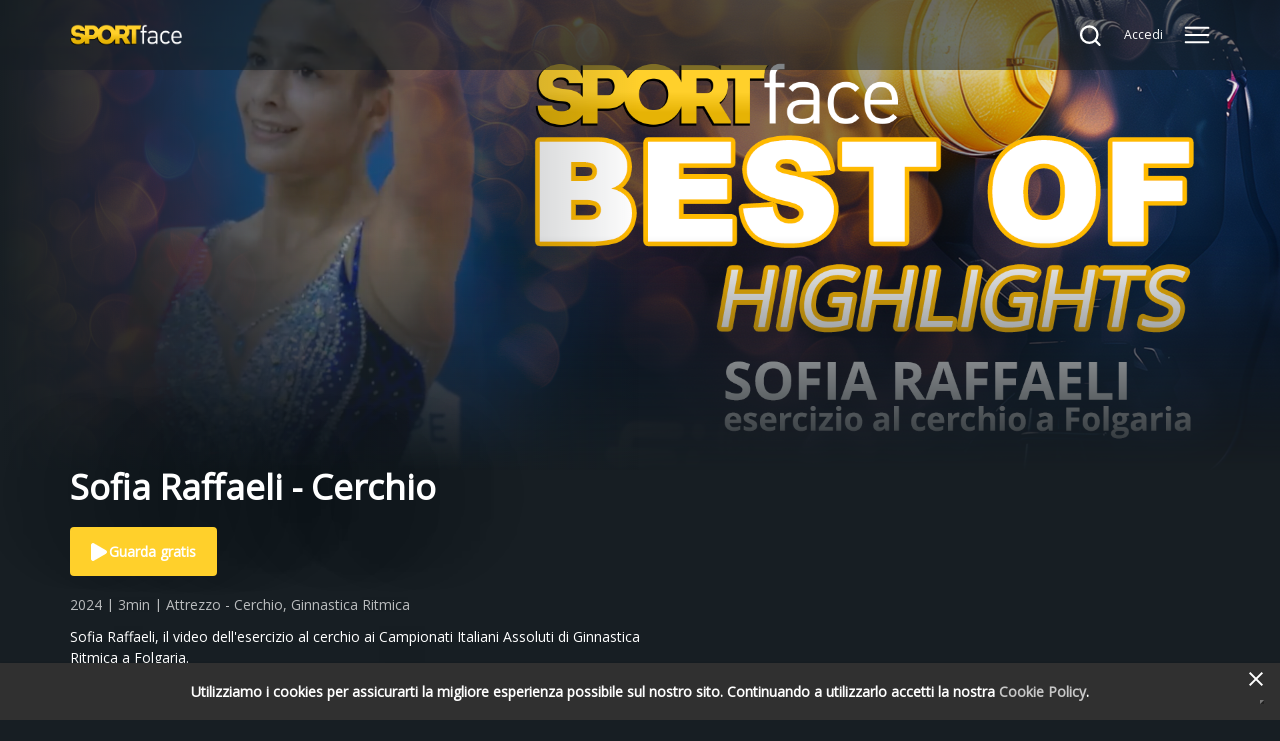

--- FILE ---
content_type: text/html; charset=utf-8
request_url: https://tv.sportface.it/watch/3b365eb6-d74e-4a17-965a-6b1c8a755338
body_size: 152883
content:
<!doctype html>
<html lang="en" prefix="og: http://ogp.me/ns#">
  <head>
    <meta charSet="utf-8" />
    
    <title data-rh="true">Sofia Raffaeli - Cerchio - Guarda ora &lt;unk&gt; Stream su SportFace</title>
    
    <meta data-rh="true" name="viewport" content="width=device-width, minimum-scale=1.0, maximum-scale=1.0, user-scalable=1.0, initial-scale=1.0"/><meta data-rh="true" name="description" content="Sofia Raffaeli, il video dell&#x27;esercizio al cerchio ai Campionati Italiani Assoluti di Ginnastica Ritmica a Folgaria."/><meta data-rh="true" name="og:type" property="og:type" content="video.movie"/><meta data-rh="true" name="og:title" property="og:title" content="Sofia Raffaeli - Cerchio - Guarda ora &lt;unk&gt; Stream su SportFace"/><meta data-rh="true" name="og:site_name" property="og:site_name" content="SportFace"/><meta data-rh="true" name="og:description" property="og:description" content="Sofia Raffaeli, il video dell&#x27;esercizio al cerchio ai Campionati Italiani Assoluti di Ginnastica Ritmica a Folgaria."/><meta data-rh="true" name="og:url" property="og:url" content="https://tv.sportface.it/watch/3b365eb6-d74e-4a17-965a-6b1c8a755338"/><meta data-rh="true" name="og:image" property="og:image" content="https://images.eu-west-1.prod.magine.com/i/nexting/v/b9e1464d-302e-45b2-80d7-7ecea38cf551.png"/><meta data-rh="true" name="apple-itunes-app" content="app-id=6450705990"/>
    <link data-rh="true" rel="icon" sizes="16x16" href="https://images.eu-west-1.prod.magine.com/i/nexting/l/e434f833-f858-4673-a077-b9e44100b47a.png"/><link data-rh="true" rel="icon" sizes="32x32" href="https://images.eu-west-1.prod.magine.com/i/nexting/l/ce3bd0ab-eaaa-4cdc-a759-dcb294f9e720.png"/><link data-rh="true" rel="canonical" href="https://tv.sportface.it/watch/3b365eb6-d74e-4a17-965a-6b1c8a755338"/><link data-rh="true" rel="manifest" href="/manifest.json"/>

    <link rel="stylesheet" href="https://fonts.googleapis.com/css?family=Open+Sans">

    

    <style>
      
  *, *:before, *:after {
    box-sizing: border-box;
  }

  html, body, div, span, object, iframe, h1, h2, h3, h4, h5, h6, p, blockquote, pre, a, abbr, address, cite, code, del, dfn, em, img, ins, kbd, q, s, samp, small, strong, sub, sup, var, b, u, i, dl, dt, dd, ol, ul, li, fieldset, form, label, legend, table, caption, tbody, tfoot, thead, tr, th, td, article, aside, canvas, details, embed, figure, figcaption, footer, header, menu, nav, output, ruby, section, summary, time, mark, audio, video {
    margin: 0;
    padding: 0;
    border: 0;
    font-size: 100%;
    font: inherit;
    vertical-align: baseline;
  }

  /* HTML5 display-role reset for older browsers */
  article, aside, details, figcaption, figure, footer, header, menu, nav, section {
    display: block;
  }

  ol, ul {
    list-style: none;
  }

  blockquote, q {
    quotes: none;
  }

  blockquote::before, blockquote::after, q::before, q::after {
    content: '';
    content: none;
  }

  table {
    border-collapse: collapse;
    border-spacing: 0;
  }

  /* Stop IE from displaying a label with the numeric value of the range */
  input[type=range]::-ms-tooltip {
    display: none;
  }

  input, textarea, select, button {
    font: inherit;
  }

  button {
    padding: 0;
  }

  body {
    -moz-osx-font-smoothing: grayscale;
    -webkit-font-smoothing: antialiased;
    text-size-adjust: 100%;
  }

  html, body {
    width: 100%;
    min-height: 100%;
    margin: 0;
    padding: 0;
  }

  #root {
    position: relative;
    z-index: 1;

    width: 100%;
    min-height: 100%;
  }

  .hidden {
    display: none;
  }

  img {
    -webkit-user-select: none;
    user-select: none;
  }

  @media screen and (max-width: 600px) {
    html {
      font-size: 0.75em;
    }
  }

  @media screen and (max-width: 1280px) {
    html {
      font-size: 0.875em;
    }
  }

    </style>

    <style type="text/css" data-fela-rehydration="317" data-fela-type="STATIC">html{font-family:'Open Sans', Helvetica, sans-serif;direction:ltr;line-height:1.1;background-color:rgba(23, 30, 35, 1)}</style><style type="text/css" data-fela-rehydration="317" data-fela-type="RULE">._a{display:-webkit-box;display:-moz-box;display:-ms-flexbox;display:-webkit-flex;display:flex}._b{flex-direction:column;-webkit-box-orient:vertical;-webkit-box-direction:normal}._c{background:rgba(255, 208, 43, 1)}._d{height:3px}._e{left:0}._f{position:fixed}._g{top:0}._h{width:100%}._i{z-index:98}._j{box-shadow:0 0 10px rgba(255, 208, 43, 1), 0 0 5px rgba(255, 208, 43, 1)}._k{display:block}._l{height:100%}._m{opacity:1}._n{position:absolute}._o{right:0}._p{transform:rotate(3deg) translate(0, -4px)}._q{width:100px}._r{color:rgba(255, 255, 255, 1)}._s{height:5rem}._t{z-index:96}._u a{outline:none}._v a{-webkit-tap-highlight-color:transparent}._w button{outline:none}._x button{-webkit-tap-highlight-color:transparent}._y a:focus{outline:none}._z a:focus{box-shadow:none}._ab a:active{outline:none}._ac a:active{box-shadow:none}._ae button:focus{outline:none}._af button:focus{box-shadow:none}._ag button:active{outline:none}._ah button:active{box-shadow:none}._ai:before{content:""}._aj:before{position:absolute}._ak:before{left:0}._al:before{top:0}._am:before{right:0}._an:before{bottom:0}._ao:before{opacity:1}._ap:before{background:-webkit-linear-gradient(rgba(23,30,35,0.85), rgba(23,30,35,0.85));background:-moz-linear-gradient(rgba(23,30,35,0.85), rgba(23,30,35,0.85));background:linear-gradient(rgba(23,30,35,0.85), rgba(23,30,35,0.85))}._aq:after{content:""}._ar:after{position:absolute}._as:after{left:0}._at:after{top:0}._au:after{right:0}._av:after{bottom:0}._aw:after{opacity:0}._ax:after{background:-webkit-linear-gradient(rgba(23,30,35,0.85), rgba(23,30,35,0.85));background:-moz-linear-gradient(rgba(23,30,35,0.85), rgba(23,30,35,0.85));background:linear-gradient(rgba(23,30,35,0.85), rgba(23,30,35,0.85))}._ay{padding-left:1.5rem}._az{padding-right:1.5rem}._be{z-index:1}._bf{bottom:0}._bg{padding:inherit}._bh{align-items:center;-webkit-box-align:center}._bi{justify-content:flex-start;-webkit-box-pack:start}._bj{margin-right:0.7rem}._bk{height:3rem}._bl{width:8rem}._bm{flex-shrink:0}._bn{height:auto}._bo{width:auto}._bp{max-height:100%}._bq{max-width:100%}._br{flex-grow:1;-webkit-box-flex:1}._bs{visibility:hidden}._bt{background:none}._bu{color:inherit}._bv{box-shadow:none}._bw{-webkit-clip-path:inset(0px 0px -10px 0px);clip-path:inset(0px 0px -10px 0px)}._bx{flex-shrink:1}._by{position:static}._bz{top:5rem}._ca{padding-bottom:0}._cb{padding-top:0}._cc{font-size:0.875rem}._cd{flex-shrink:3.2}._ce> a{display:inline-block}._cf> a{width:auto}._cg{cursor:pointer}._ch{line-height:5rem}._ci{margin-left:1.5rem}._cj{text-align:center}._ck{text-decoration:none}._cl{white-space:nowrap}._cn::after{display:block}._co::after{content:attr(data-content)}._cp::after{font-weight:bold}._cq::after{height:0}._cr::after{visibility:hidden}._cs::after{overflow:hidden}._ct{background-color:rgba(6, 0, 6, .78)}._cu{z-index:103}._cv{transition:opacity 200ms ease-out;-webkit-transition:opacity 200ms ease-out;-moz-transition:opacity 200ms ease-out}._cw{opacity:0}._cx{pointer-events:none}._cy{background:rgba(23, 30, 35, 1)}._cz{box-shadow:0 0 10px 0 rgba(6, 0, 6, .18)}._da{left:auto}._db{max-width:260px}._dc{height:100vh}._dd{z-index:104}._de{transition:transform 150ms ease-out, opacity 200ms ease-in;-webkit-transition:transform 150ms ease-out, opacity 200ms ease-in;-moz-transition:transform 150ms ease-out, opacity 200ms ease-in}._df{transform:translateX(100%)}._dg{right:1.5rem}._dh{background:transparent}._di{border:0}._dj{min-height:5rem}._dk{min-width:26px}._dl{outline:0}._dm{padding:0}._dn{margin:0}._do{text-align:right}._dp{align-self:center;-ms-grid-row-align:center}._dq svg{vertical-align:middle}._dt{cursor:inherit}._du{padding-top:5rem}._dv{padding-bottom:5rem}._dw{overflow-x:hidden}._dx{overflow-y:auto}._dy::-webkit-scrollbar{width:6px}._dz::-webkit-scrollbar-track{background:transparent}._ea::-webkit-scrollbar-thumb{background-color:rgba(255,255,255,0.2)}._eb::-webkit-scrollbar-thumb{border-radius:3px}._ec::-webkit-scrollbar-thumb:hover{background-color:rgba(255,255,255,0.3)}._ed{line-height:normal}._ee{text-align:left}._ef{margin-bottom:1.5rem}._eg{font-size:1rem}._eh{width:-webkit-fit-content;width:-moz-fit-content;width:fit-content}._ei{min-height:1.25rem}._ej{margin-left:auto}._ek{display:flex !important}._el{align-items:flex-end;-webkit-box-align:end}._em{justify-content:center;-webkit-box-pack:center}._en{width:26px}._eo{padding:0 0 0px 20px}._ep{height:0}._eq{display:inline-block}._er{border:2px solid currentColor}._es{border-radius:4px}._et{padding:0.5rem 1rem}._eu{transition:background-color 200ms ease-out;-webkit-transition:background-color 200ms ease-out;-moz-transition:background-color 200ms ease-out}._ew{background-color:rgba(23, 30, 35, 1)}._ex{min-height:calc(100vh - 5rem)}._ey{background:#FFFFFF}._ez{color:#000000}._fa{font-weight:bold}._fb{padding:0.5rem 0.7rem}._fc{box-shadow:0px 2px 8px 2px #00000040}._fd{z-index:97}._fe{border-radius:6px}._ff{align-items:stretch;-webkit-box-align:stretch}._fg{flex-wrap:wrap;-webkit-box-lines:multiple}._fh{position:relative}._fm{background-position:center center}._fn{background-repeat:no-repeat}._fo{background-size:cover}._fp{outline:none}._fq{aspect-ratio:16 / 9}._fr{max-height:120vh}._fs:after{height:2px}._ft:after{width:100%}._fu:after{content:" "}._fv:after{background-color:rgba(23, 30, 35, 1)}._fw:after{bottom:-1px}._gb{padding-bottom:2.7rem}._gd{height:48vw}._ge{max-height:70vh}._gi:empty{display:none}._gj{font-size:2.5rem}._gk{text-shadow:0px 4px 100px rgba(23, 30, 35, 1)}._gl{word-break:break-word}._gn{justify-content:start;-webkit-box-pack:start}._go{row-gap:0.7rem}._gs{border:0 none}._gt{-webkit-user-select:none;-moz-user-select:none;-ms-user-select:none;user-select:none}._gu{min-width:auto}._gv{height:3.5rem}._gw{line-height:3.3rem}._gx{align-content:center}._gy[disabled]{display:-webkit-box;display:-moz-box;display:-ms-flexbox;display:-webkit-flex;display:flex}._gz[disabled]{align-items:center;-webkit-box-align:center}._ha[disabled]{justify-content:center;-webkit-box-pack:center}._hb[disabled]{color:rgba(255,255,255,0.7)}._hc[disabled]{background-color:rgba(255, 208, 43, 0.7)}._hd[disabled] svg{color:rgba(255, 255, 255, 1)}._he[disabled] svg{opacity:0.7}._hf{transition:background-color 0.2s ease-in-out;-webkit-transition:background-color 0.2s ease-in-out;-moz-transition:background-color 0.2s ease-in-out}._hg{background-color:rgba(255, 208, 43, 1)}._hi{gap:0.5rem}._hj{line-height:1.3em}._hl{margin-right:1.5rem}._hq{width:1px}._hr{height:1.5rem}._hu{margin-bottom:1rem}._hv{color:rgba(255, 255, 255, 0.7)}._hw{overflow:hidden}._hx{text-overflow:ellipsis}._hy{-word-wrap:break-word}._hz{-overflow-wrap:break-word}._ia{transition:max-height 0.1s;-webkit-transition:max-height 0.1s;-moz-transition:max-height 0.1s}._if{line-height:1.5em}._il{margin-top:-2.2rem}._im{min-height:calc(100vh - 5rem - 1.5rem)}._in{scroll-margin:calc(5rem + 1.5rem)}._io> div:nth-child(2){width:100%}._ip{width:1.5rem}._iq{z-index:10}._ir{margin-left:-1.5rem}._is{padding:0 0 3px}._it{vertical-align:top}._iu{border-bottom:3px solid transparent}._iv:last-child{margin-right:0}._iw{font-size:1.25rem}._ix{line-height:1.6}._iy{border-bottom-color:rgba(255, 255, 255, 1)}._iz{margin-right:-1.5rem}._ja{padding-top:1.5rem}._jb{padding-bottom:1.5rem}._jc{display:-ms-grid;display:grid}._jd{grid-gap:1.125rem}._je{justify-content:space-between;-webkit-box-pack:justify}._jq{align-items:flex-start;-webkit-box-align:start}._js{box-shadow:0 0.125rem 0.25rem 0 rgba(6, 0, 6, .58)}._jt{margin-bottom:0}._ju{transition:0.2s ease-in-out;-webkit-transition:0.2s ease-in-out;-moz-transition:0.2s ease-in-out}._jv{background-color:rgba(255, 255, 255, 0.08)}._jw::before{content:""}._jx::before{display:block}._jy::before{width:100%}._jz::before{padding-top:147.36842105263156%}._ka{margin-top:0.25rem}._kb{z-index:1000}._kc{background-color:inherit}._kd{display:none}._ke{min-height:inherit}._kf{margin-bottom:3rem}._kg{font-size:1.5rem}._kh{letter-spacing:1.3px}._ki{line-height:2rem}._kj{padding:5px}._kk{margin-right:0.5rem}._kl{color:rgba(255, 208, 43, 1)}._km{fill:rgba(255, 208, 43, 1)}._kn{stroke:rgba(255, 208, 43, 1)}._ko{border-top:1px solid rgba(255, 255, 255, 0.08)}._kp{padding-bottom:1rem}._kq{-webkit-column-gap:2.5rem;column-gap:2.5rem}._kr{margin-right:auto}._ks div + div{margin:0 5px}._kt div:first-of-type{margin:0 5px 0 0}._ku div:last-of-type{margin:0 0 0 5px}._kv div:only-of-type{margin:0}._kw{color:rgba(199, 199, 199, 1)}._ky{width:250px}._kz{width:60px}._la{margin-bottom:0.5rem}._lb:not(:first-of-type){border-left:1px solid rgba(255, 255, 255, 0.7)}._lc{padding:0 0.7rem}._ld:before{background:-webkit-linear-gradient(rgba(23,30,35,0.6), rgba(23,30,35,0.55));background:-moz-linear-gradient(rgba(23,30,35,0.6), rgba(23,30,35,0.55));background:linear-gradient(rgba(23,30,35,0.6), rgba(23,30,35,0.55))}._le:before{transition:opacity 200ms ease-out;-webkit-transition:opacity 200ms ease-out;-moz-transition:opacity 200ms ease-out}._lf:after{transition:opacity 200ms ease-in;-webkit-transition:opacity 200ms ease-in;-moz-transition:opacity 200ms ease-in}._cm:hover{font-weight:bold}._ev:hover{background-color:rgba(255,255,255,0.2)}._hh:hover:not([disabled]){background-color:#f7c000}._kx:hover{text-decoration:underline}</style><style type="text/css" data-fela-rehydration="317" data-fela-type="RULE" data-fela-support="true">@supports (-webkit-line-clamp: 1){._ib{visibility:visible}._ic{display:-webkit-box}._id{-webkit-box-orient:vertical}._ie{-webkit-line-clamp:1}._ik{-webkit-line-clamp:3}}</style><style type="text/css" data-fela-rehydration="317" data-fela-type="RULE" media="screen and (min-width: 600px)">._fy{background-image:-webkit-linear-gradient(270deg, rgba(0,0,0,0) 50%, rgba(23, 30, 35, 1) 100%), -webkit-linear-gradient(180deg, rgba(0,0,0,0) 50%, rgba(23, 30, 35, 1) 100%), url(https://images.eu-west-1.prod.magine.com/i/nexting/v/827eea43-177b-478c-adc0-19496ef56280.png?height=540&width=960&op=clip);background-image:-moz-linear-gradient(270deg, rgba(0,0,0,0) 50%, rgba(23, 30, 35, 1) 100%), -moz-linear-gradient(180deg, rgba(0,0,0,0) 50%, rgba(23, 30, 35, 1) 100%), url(https://images.eu-west-1.prod.magine.com/i/nexting/v/827eea43-177b-478c-adc0-19496ef56280.png?height=540&width=960&op=clip);background-image:linear-gradient(270deg, rgba(0,0,0,0) 50%, rgba(23, 30, 35, 1) 100%), linear-gradient(180deg, rgba(0,0,0,0) 50%, rgba(23, 30, 35, 1) 100%), url(https://images.eu-west-1.prod.magine.com/i/nexting/v/827eea43-177b-478c-adc0-19496ef56280.png?height=540&width=960&op=clip)}._gp{margin-right:0.7rem}._gq{width:auto}._gr:empty{display:none}._ho{margin-right:2.5rem}._jr{flex-direction:column;-webkit-box-orient:vertical;-webkit-box-direction:normal}</style><style type="text/css" data-fela-rehydration="317" data-fela-type="RULE" media="screen and (min-width: 960px)">._bc{padding-left:5.0rem}._bd{padding-right:5.0rem}._ds{right:2.5rem}._fi{height:100vh}._fj{max-height:70vw}._fk{min-height:33.65rem}._fz{background-image:-webkit-linear-gradient(270deg, rgba(0,0,0,0) 50%, rgba(23, 30, 35, 1) 100%), -webkit-linear-gradient(180deg, rgba(0,0,0,0) 50%, rgba(23, 30, 35, 1) 100%), url(https://images.eu-west-1.prod.magine.com/i/nexting/v/827eea43-177b-478c-adc0-19496ef56280.png?height=720&width=1280&op=clip);background-image:-moz-linear-gradient(270deg, rgba(0,0,0,0) 50%, rgba(23, 30, 35, 1) 100%), -moz-linear-gradient(180deg, rgba(0,0,0,0) 50%, rgba(23, 30, 35, 1) 100%), url(https://images.eu-west-1.prod.magine.com/i/nexting/v/827eea43-177b-478c-adc0-19496ef56280.png?height=720&width=1280&op=clip);background-image:linear-gradient(270deg, rgba(0,0,0,0) 50%, rgba(23, 30, 35, 1) 100%), linear-gradient(180deg, rgba(0,0,0,0) 50%, rgba(23, 30, 35, 1) 100%), url(https://images.eu-west-1.prod.magine.com/i/nexting/v/827eea43-177b-478c-adc0-19496ef56280.png?height=720&width=1280&op=clip)}._gc{position:absolute}._gf{height:0}._gg:empty{display:none}._gh{width:50%}._hk{width:0}._hp{margin-right:0}._ig{display:-webkit-box;display:-moz-box;display:-ms-flexbox;display:-webkit-flex;display:flex}._ih{justify-content:space-between;-webkit-box-pack:justify}</style><style type="text/css" data-fela-rehydration="317" data-fela-type="RULE" media="screen and (min-width: 1280px)">._ga{background-image:-webkit-linear-gradient(270deg, rgba(0,0,0,0) 50%, rgba(23, 30, 35, 1) 100%), -webkit-linear-gradient(180deg, rgba(0,0,0,0) 50%, rgba(23, 30, 35, 1) 100%), url(https://images.eu-west-1.prod.magine.com/i/nexting/v/827eea43-177b-478c-adc0-19496ef56280.png?height=1080&width=1920&op=clip);background-image:-moz-linear-gradient(270deg, rgba(0,0,0,0) 50%, rgba(23, 30, 35, 1) 100%), -moz-linear-gradient(180deg, rgba(0,0,0,0) 50%, rgba(23, 30, 35, 1) 100%), url(https://images.eu-west-1.prod.magine.com/i/nexting/v/827eea43-177b-478c-adc0-19496ef56280.png?height=1080&width=1920&op=clip);background-image:linear-gradient(270deg, rgba(0,0,0,0) 50%, rgba(23, 30, 35, 1) 100%), linear-gradient(180deg, rgba(0,0,0,0) 50%, rgba(23, 30, 35, 1) 100%), url(https://images.eu-west-1.prod.magine.com/i/nexting/v/827eea43-177b-478c-adc0-19496ef56280.png?height=1080&width=1920&op=clip)}</style><style type="text/css" data-fela-rehydration="317" data-fela-type="RULE" media="screen and (min-width: 1920px)">._fl{min-height:50rem}._gm{font-size:3.75rem}._hs{width:1px}._ht{height:5.5rem}._ii{margin-bottom:3rem}._ij:empty{display:none}._jp{grid-template-columns:repeat(auto-fill, 9.5em);-ms-grid-columns:repeat(auto-fill, 9.5em)}</style><style type="text/css" data-fela-rehydration="317" data-fela-type="RULE" media="screen and (max-width: 1920px) and (min-width: 1280px)">._jo{grid-template-columns:repeat(10, 1fr);-ms-grid-columns:repeat(10, 1fr)}</style><style type="text/css" data-fela-rehydration="317" data-fela-type="RULE" media="screen and (max-width: 1280px) and (min-width: 960px)">._jn{grid-template-columns:repeat(8, 1fr);-ms-grid-columns:repeat(8, 1fr)}</style><style type="text/css" data-fela-rehydration="317" data-fela-type="RULE" media="screen and (max-width: 960px) and (min-width: 600px)">._ba{padding-left:2.5rem}._bb{padding-right:2.5rem}._dr{right:2.5rem}._jm{grid-template-columns:repeat(6, 1fr);-ms-grid-columns:repeat(6, 1fr)}</style><style type="text/css" data-fela-rehydration="317" data-fela-type="RULE" media="screen and (max-width: 600px) and (min-width: 401px)">._jl{grid-template-columns:repeat(4, 1fr);-ms-grid-columns:repeat(4, 1fr)}</style><style type="text/css" data-fela-rehydration="317" data-fela-type="RULE" media="screen and (max-width: 599px)">._fx{background-image:-webkit-linear-gradient(270deg, rgba(0,0,0,0) 50%, rgba(23, 30, 35, 1) 100%), -webkit-linear-gradient(180deg, rgba(0,0,0,0) 50%, rgba(23, 30, 35, 1) 100%), url(https://images.eu-west-1.prod.magine.com/i/nexting/v/827eea43-177b-478c-adc0-19496ef56280.png?height=338&width=600);background-image:-moz-linear-gradient(270deg, rgba(0,0,0,0) 50%, rgba(23, 30, 35, 1) 100%), -moz-linear-gradient(180deg, rgba(0,0,0,0) 50%, rgba(23, 30, 35, 1) 100%), url(https://images.eu-west-1.prod.magine.com/i/nexting/v/827eea43-177b-478c-adc0-19496ef56280.png?height=338&width=600);background-image:linear-gradient(270deg, rgba(0,0,0,0) 50%, rgba(23, 30, 35, 1) 100%), linear-gradient(180deg, rgba(0,0,0,0) 50%, rgba(23, 30, 35, 1) 100%), url(https://images.eu-west-1.prod.magine.com/i/nexting/v/827eea43-177b-478c-adc0-19496ef56280.png?height=338&width=600)}._hm{width:100%}._hn:empty{display:none}</style><style type="text/css" data-fela-rehydration="317" data-fela-type="RULE" media="screen and (max-width: 400px)">._jk{grid-template-columns:repeat(2, 1fr);-ms-grid-columns:repeat(2, 1fr)}</style><style type="text/css" data-fela-rehydration="317" data-fela-type="RULE" media="all and (-ms-high-contrast: none), (-ms-high-contrast: active)">._jf{display:-webkit-box;display:-moz-box;display:-ms-flexbox;display:-webkit-flex;display:flex}._jg{flex-wrap:wrap;-webkit-box-lines:multiple}._jh{justify-content:flex-start;-webkit-box-pack:start}._ji> *{flex:0 0 9.5rem}._jj> *{margin:1.125rem}</style>

    
    <script data-rh="true" >
(function(w,d,s,l,i){w[l]=w[l]||[];w[l].push({'gtm.start':
new Date().getTime(),event:'gtm.js'});var f=d.getElementsByTagName(s)[0],
j=d.createElement(s),dl=l!='dataLayer'?'&l='+l:'';j.async=true;j.src=
'https://www.googletagmanager.com/gtm.js?id='+i+dl;f.parentNode.insertBefore(j,f);
})(window,document,'script','dataLayer','GTM-5MSR63WX');
              </script><script data-rh="true" type="application/ld+json">{"@context":"https://schema.org","@type":"Movie","name":"Sofia Raffaeli - Cerchio","description":"Sofia Raffaeli, il video dell'esercizio al cerchio ai Campionati Italiani Assoluti di Ginnastica Ritmica a Folgaria.","image":"https://images.eu-west-1.prod.magine.com/i/nexting/v/b9e1464d-302e-45b2-80d7-7ecea38cf551.png","url":"https://tv.sportface.it/watch/3b365eb6-d74e-4a17-965a-6b1c8a755338","datePublished":"2024","contentRating":null,"duration":"PT3M6S","genre":["Attrezzo - Cerchio","Ginnastica Ritmica"],"actor":[],"director":[],"offers":[]}</script>
    

    
  </head>

  <body >
    <div id="root" className="root"><div class="e2e-appview _a _b"><header scroll="false" class=" _r _s _f _g _e _o _t _u _v _w _x _y _z _ab _ac _ae _af _ag _ah _ai _aj _ak _al _am _an _ao _ld _le _aq _ar _as _at _au _av _aw _ax _lf _ay _az _ba _bb _bc _bd"><div class=" _n _be _e _g _o _bf _bg _bh _a _bi _l"><div><a href="https://tv.sportface.it/" class=" _bj _a _bk _bl _bh _bm"><img src="https://images.eu-west-1.prod.magine.com/i/nexting/l/1ffed331-eed8-4905-839b-58744c685af7.png" alt="SportFace" class=" _bn _bo _bp _bq"/></a></div><div class=" _a _br _bs"><div class=" "><nav data-cy="top-navigation-horizontal" class=" _bt _bu _bv _bw _br _bx _e _by _bz _h _s _ca _cb _a"><div class=" _a _h _cc _cd _bi _ce _cf"><a href="https://tv.sportface.it/" data-content="Home" class=" _cg _bu _k _ch _ci _cj _ck _cl _cm _cn _co _cp _cq _cr _cs">Home</a><a href="https://tv.sportface.it/collections/a37334fb-43ba-41e8-8589-24b3be7eeea7" data-content="Atletica Italiana TV" class=" _cg _bu _k _ch _ci _cj _ck _cl _cm _cn _co _cp _cq _cr _cs">Atletica Italiana TV</a><a href="https://tv.sportface.it/collections/5fcb82b5-8f31-4357-b75f-acadbe68d184" data-content="Volare TV" class=" _cg _bu _k _ch _ci _cj _ck _cl _cm _cn _co _cp _cq _cr _cs">Volare TV</a><a href="https://tv.sportface.it/collections/fe183cd7-4291-4c1a-a08d-d3ecc29cd50c" data-content="Tiro a Volo TV" class=" _cg _bu _k _ch _ci _cj _ck _cl _cm _cn _co _cp _cq _cr _cs">Tiro a Volo TV</a><a href="https://tv.sportface.it/collections/4ee4378f-29b0-40d1-855f-f4bce3846a0c" data-content="Assalto - la TV della Scherma" class=" _cg _bu _k _ch _ci _cj _ck _cl _cm _cn _co _cp _cq _cr _cs">Assalto - la TV della Scherma</a><a href="https://tv.sportface.it/collections/09a30132-8afc-43df-9d0e-8270adba785f" data-content="Climbing TV" class=" _cg _bu _k _ch _ci _cj _ck _cl _cm _cn _co _cp _cq _cr _cs">Climbing TV</a><a href="https://tv.sportface.it/collections/104b1b4b-5190-429b-9450-be17b6280b24" data-content="Aci Sport TV" class=" _cg _bu _k _ch _ci _cj _ck _cl _cm _cn _co _cp _cq _cr _cs">Aci Sport TV</a></div></nav></div><div class=" _f _g _e _o _bf _ct _cu _cv _cw _cx"></div><nav data-cy="top-navigation-vertical" class=" _cy _r _cz _bw _br _bx _da _n _g _h _db _o _dc _dd _de _df _cw"><button class=" _n _g _dg _dh _di _bu _cg _k _dj _dk _dl _dm _dn _do _dp _be _dq _dr _ds"><svg xmlns="http://www.w3.org/2000/svg" xmlns:xlink="http://www.w3.org/1999/xlink" fill="currentColor" height="26" width="26" viewBox="0 0 24 24" style="opacity:1" data-cy="close-icon" class=" _dt"><path d="M19 6.41L17.59 5 12 10.59 6.41 5 5 6.41 10.59 12 5 17.59 6.41 19 12 13.41 17.59 19 19 17.59 13.41 12z"></path><path d="M0 0h24v24H0z" fill="none"></path></svg></button><div class=" _k _h _cc _du _bi _dv _l _dw _dx _dy _dz _ea _eb _ec"><a href="https://tv.sportface.it/" data-content="Home" class=" _cg _bu _k _ed _ci _ee _ck _cl _cm _cn _co _cp _cq _cr _cs _ef _eg _eh _ei">Home</a><a href="https://tv.sportface.it/collections/a37334fb-43ba-41e8-8589-24b3be7eeea7" data-content="Atletica Italiana TV" class=" _cg _bu _k _ed _ci _ee _ck _cl _cm _cn _co _cp _cq _cr _cs _ef _eg _eh _ei">Atletica Italiana TV</a><a href="https://tv.sportface.it/collections/5fcb82b5-8f31-4357-b75f-acadbe68d184" data-content="Volare TV" class=" _cg _bu _k _ed _ci _ee _ck _cl _cm _cn _co _cp _cq _cr _cs _ef _eg _eh _ei">Volare TV</a><a href="https://tv.sportface.it/collections/fe183cd7-4291-4c1a-a08d-d3ecc29cd50c" data-content="Tiro a Volo TV" class=" _cg _bu _k _ed _ci _ee _ck _cl _cm _cn _co _cp _cq _cr _cs _ef _eg _eh _ei">Tiro a Volo TV</a><a href="https://tv.sportface.it/collections/4ee4378f-29b0-40d1-855f-f4bce3846a0c" data-content="Assalto - la TV della Scherma" class=" _cg _bu _k _ed _ci _ee _ck _cl _cm _cn _co _cp _cq _cr _cs _ef _eg _eh _ei">Assalto - la TV della Scherma</a><a href="https://tv.sportface.it/collections/09a30132-8afc-43df-9d0e-8270adba785f" data-content="Climbing TV" class=" _cg _bu _k _ed _ci _ee _ck _cl _cm _cn _co _cp _cq _cr _cs _ef _eg _eh _ei">Climbing TV</a><a href="https://tv.sportface.it/collections/104b1b4b-5190-429b-9450-be17b6280b24" data-content="Aci Sport TV" class=" _cg _bu _k _ed _ci _ee _ck _cl _cm _cn _co _cp _cq _cr _cs _ef _eg _eh _ei">Aci Sport TV</a></div></nav><div data-cy="persistent-navigation" class=" _a _bh _ej _bm _cc"><nav class=" _a _bh"><a href="https://tv.sportface.it/search" data-content="Search" class=" _cg _bu _ek _ch _ci _cj _ck _cl _cm _b _el _em _dj _en _cn _co _cp _cq _cr _cs"><svg xmlns="http://www.w3.org/2000/svg" xmlns:xlink="http://www.w3.org/1999/xlink" fill="currentColor" height="26" width="26" viewBox="0 0 18 18" style="opacity:1" class=" _dt"><g transform="translate(2, 2.25) scale(0.8)"><path d="M17 17L13.1394 13.1394M13.1394 13.1394C14.4263 11.8526 15.2222 10.0748 15.2222 8.11111C15.2222 4.18375 12.0385 1 8.11111 1C4.18375 1 1 4.18375 1 8.11111C1 12.0385 4.18375 15.2222 8.11111 15.2222C10.0748 15.2222 11.8526 14.4263 13.1394 13.1394Z" stroke="currentColor" stroke-width="2" stroke-linecap="round" stroke-linejoin="round" fill="none"></path></g></svg><div aria-hidden="true" style="font-weight:normal;margin-left:calc(26 + 14px - 40px)" class=" _eo _bs _ep">Cerca</div></a><a href="https://tv.sportface.it/log-in" class="e2e-log-in _cg _bu _k _ch _ci _cj _ck _cl _cm _cn _co _cp _cq _cr _cs" data-content="Accedi"><span data-i18n="logIn" class=" ">Accedi</span></a><a href="https://tv.sportface.it/create-account" data-content="Registrati" class=" _cg _bu _eq _cj _ck _cl _er _es _et _ci _eu _ev"><span data-i18n="menu.signUp" class=" ">Registrati</span></a></nav></div></div></div></header><div class=" _ew _r _a _b _br _ex _h"><div id="tooltip"></div><div id="modal"></div><div class=" _br _a _ff _fg"><div class=" _a _b _h"><div class=" _fh _fi _fj _fk _fl"><div class=" _n _fm _fn _fo _a _fp _h _fq _fr _ar _fs _ft _fu _fv _as _fw _fx _fy _fz _fk _ga _fl"></div><div class=" _fh _bf _cb _gb _ee _h _ay _az _ba _bb _bc _bd _gc"><div class=" _gd _ge _gf _gg"></div><div class=" _ef _gh _gg _gi"><h1 class=" _r _gj _fa _gk _gl _gm">Sofia Raffaeli - Cerchio</h1></div><div class=" _a _gn _fg _go _gi"><div class=" _h _gp _gq _gr _gi"><button data-cy="DefaultType-button" data-id="details-link" data-value="offer-button/DefaultType" class=" _gs _es _cj _fp _gt _cg _k _h _gu _gv _gw _gx _ay _az _ck _gy _gz _ha _hb _hc _hd _he _fa _hf _cl _r _hg _hh"><div class=" _a _em _bh _hi _gi"><svg style="margin-left:-6px" width="24" height="24" viewBox="0 0 24 24" fill="none" xmlns="http://www.w3.org/2000/svg"><path d="M20.25 11.567C20.5833 11.7594 20.5833 12.2406 20.25 12.433L8.25 19.3612C7.91667 19.5537 7.5 19.3131 7.5 18.9282L7.5 5.0718C7.5 4.6869 7.91667 4.44634 8.25 4.63879L20.25 11.567Z" fill="currentColor" stroke="currentColor" stroke-width="3" stroke-linecap="round" stroke-linejoin="round"></path></svg><span data-i18n="offer.signup" class=" _hj">Guarda gratis</span></div></button></div><div class=" _h _hk _gg"></div><div class=" _hl _a _hm _hn _ho _gr _hp _gg _gi"></div></div><div class=" _hq _hr _hs _ht"></div><div class=" _hu _gh _gg _gi"><span class=" _hv _eg _gk _hw _hx _hy _hz _ia _ib _ic _id _ie">2024 | 3min | Attrezzo - Cerchio, Ginnastica Ritmica</span></div><div class=" _if _ig _ih _gg _gi"><div class=" _hu _gh _gg _ii _ij _gi"><span class=" _eg _gk _hw _hx _hy _hz _ia _ib _ic _id _ik">Sofia Raffaeli, il video dell&#x27;esercizio al cerchio ai Campionati Italiani Assoluti di Ginnastica Ritmica a Folgaria.</span></div></div></div></div><div class=" _a _b _bh _h _be _ay _az _ba _bb _bc _bd"><div class=" _il _h _im _gi"><div><div id="tabBar" class=" _r _fh _a _in _io"><div class=" _a _bh _em _cg _cj _g _bf _gt _ip _iq _bs _ir _is">❮</div><div class=" _hw"><div class=" _eq _cl"><div style="transform:translate3d(0px, 0, 0)"><div selected="" role="tab" type="material2" data-content="Contenuti simili" class=" _eq _it _cl _cj _iu _cg _gt _hl _iv _cn _co _cp _cq _cr _cs _iw _ix _iy _fa">Contenuti simili</div><div role="tab" type="material2" data-content="Info" class=" _eq _it _cl _cj _iu _cg _gt _hl _iv _cn _co _cp _cq _cr _cs _iw _ix">Info</div></div></div></div><div class=" _a _bh _em _cg _cj _g _bf _gt _ip _iq _bs _iz _is">❯</div></div><div class=" _k _gi"><div label="Contenuti simili" class=" _ja _jb _gi"><div class=" _jc _jd _je _jf _jg _jh _ji _jj _jk _jl _jm _jn _jo _jp"><div><a href="https://tv.sportface.it/watch/585ae6b5-41a7-45cd-91fb-620f61d9b361" class="e2e-asset _a _fh _b _jq _h _jr _gr _gi _r _ck"><div class=" _fh _h _gi"><div class=" _fh _gi"><div class="_ju _jv _fh _k _h _jw _jx _jy _jz _fe _ka _jt"><img alt="Sofia Raffaeli, l&#x27;esercizio al cerchio a Chieti" loading="lazy" src="https://images.eu-west-1.prod.magine.com/i/nexting/v/a65e7aff-65a6-40b7-b7f0-8a4e520218e8.png?height=224&amp;width=152" class="_k _bn _h _js _jt _fe _n _g _e _ju _cw"/></div><div class=" _n _o _bf _e _a _b _jq _gi"></div></div></div></a></div><div><a href="https://tv.sportface.it/watch/b81a9876-4988-4c2c-a958-8c8818a236a6" class="e2e-asset _a _fh _b _jq _h _jr _gr _gi _r _ck"><div class=" _fh _h _gi"><div class=" _fh _gi"><div class="_ju _jv _fh _k _h _jw _jx _jy _jz _fe _ka _jt"><img alt="Sofia Raffaeli - esercizio al cerchio a Milano" loading="lazy" src="https://images.eu-west-1.prod.magine.com/i/nexting/v/3ffe4881-7aae-46f2-80e5-77e145069a3a.png?height=224&amp;width=152" class="_k _bn _h _js _jt _fe _n _g _e _ju _cw"/></div><div class=" _n _o _bf _e _a _b _jq _gi"></div></div></div></a></div><div><a href="https://tv.sportface.it/watch/f35f9165-3f7c-4a0d-aeae-5c6eef040f30" class="e2e-asset _a _fh _b _jq _h _jr _gr _gi _r _ck"><div class=" _fh _h _gi"><div class=" _fh _gi"><div class="_ju _jv _fh _k _h _jw _jx _jy _jz _fe _ka _jt"><img alt="Tara Dragas - Sport Is my Life" loading="lazy" src="https://images.eu-west-1.prod.magine.com/i/nexting/v/bc4de58a-5e5a-48d3-9e0b-cd8986bb3793.png?height=224&amp;width=152" class="_k _bn _h _js _jt _fe _n _g _e _ju _cw"/></div><div class=" _n _o _bf _e _a _b _jq _gi"></div></div></div></a></div><div><a href="https://tv.sportface.it/watch/f521dfa6-4ea4-43ff-99c8-02fb3f5d045a" class="e2e-asset _a _fh _b _jq _h _jr _gr _gi _r _ck"><div class=" _fh _h _gi"><div class=" _fh _gi"><div class="_ju _jv _fh _k _h _jw _jx _jy _jz _fe _ka _jt"><img alt="Carol Michelotti - Sport is My Life" loading="lazy" src="https://images.eu-west-1.prod.magine.com/i/nexting/v/1ae14d22-a23f-4556-b1d1-fdfdd73588d9.png?height=224&amp;width=152" class="_k _bn _h _js _jt _fe _n _g _e _ju _cw"/></div><div class=" _n _o _bf _e _a _b _jq _gi"></div></div></div></a></div><div><a href="https://tv.sportface.it/watch/be301fbf-85ad-48fd-8adb-85638baaaea8" class="e2e-asset _a _fh _b _jq _h _jr _gr _gi _r _ck"><div class=" _fh _h _gi"><div class=" _fh _gi"><div class="_ju _jv _fh _k _h _jw _jx _jy _jz _fe _ka _jt"><img alt="Campionato Nazionale d&#x27;Insieme Giovanile - 3° posto - Albachiara" loading="lazy" src="https://images.eu-west-1.prod.magine.com/i/nexting/v/86a39795-8666-4f07-ba6e-e8a7cc594eac.png?height=224&amp;width=152" class="_k _bn _h _js _jt _fe _n _g _e _ju _cw"/></div><div class=" _n _o _bf _e _a _b _jq _gi"></div></div></div></a></div><div><a href="https://tv.sportface.it/watch/50a77a6a-e28a-4a41-967d-40b6753552ca" class="e2e-asset _a _fh _b _jq _h _jr _gr _gi _r _ck"><div class=" _fh _h _gi"><div class=" _fh _gi"><div class="_ju _jv _fh _k _h _jw _jx _jy _jz _fe _ka _jt"><img alt="Campionato Nazionale Ritmica 2025 - Serie A2 - Prima Prova" loading="lazy" src="https://images.eu-west-1.prod.magine.com/i/nexting/v/fae8ae9e-80b3-4425-a74a-19c5ee996143.png?height=224&amp;width=152" class="_k _bn _h _js _jt _fe _n _g _e _ju _cw"/></div><div class=" _n _o _bf _e _a _b _jq _gi"></div></div></div></a></div><div><a href="https://tv.sportface.it/watch/5988cafe-fad4-409e-853d-20530c73e75f" class="e2e-asset _a _fh _b _jq _h _jr _gr _gi _r _ck"><div class=" _fh _h _gi"><div class=" _fh _gi"><div class="_ju _jv _fh _k _h _jw _jx _jy _jz _fe _ka _jt"><img alt="Face To Face - Alessia Maurelli e le farfalle azzurre" loading="lazy" src="https://images.eu-west-1.prod.magine.com/i/nexting/v/fb6fdd11-b0d9-4172-ac1c-64943e8c3127.png?height=224&amp;width=152" class="_k _bn _h _js _jt _fe _n _g _e _ju _cw"/></div><div class=" _n _o _bf _e _a _b _jq _gi"></div></div></div></a></div><div><a href="https://tv.sportface.it/watch/1763b825-1626-44d0-a195-6877f02ab200" class="e2e-asset _a _fh _b _jq _h _jr _gr _gi _r _ck"><div class=" _fh _h _gi"><div class=" _fh _gi"><div class="_ju _jv _fh _k _h _jw _jx _jy _jz _fe _ka _jt"><img alt="Finale del Campionato a squadre Allieve" loading="lazy" src="https://images.eu-west-1.prod.magine.com/i/nexting/v/23a7d794-074a-4ce9-a85b-bbf97d2dc68c.png?height=224&amp;width=152" class="_k _bn _h _js _jt _fe _n _g _e _ju _cw"/></div><div class=" _n _o _bf _e _a _b _jq _gi"></div></div></div></a></div><div><a href="https://tv.sportface.it/watch/305b22dd-b91b-41cb-8381-47e61f11f61e" class="e2e-asset _a _fh _b _jq _h _jr _gr _gi _r _ck"><div class=" _fh _h _gi"><div class=" _fh _gi"><div class="_ju _jv _fh _k _h _jw _jx _jy _jz _fe _ka _jt"><img alt="Alba Bautista - Sport is My Life" loading="lazy" src="https://images.eu-west-1.prod.magine.com/i/nexting/v/2c0725b1-33ca-488c-a51d-e1b8290d71f7.png?height=224&amp;width=152" class="_k _bn _h _js _jt _fe _n _g _e _ju _cw"/></div><div class=" _n _o _bf _e _a _b _jq _gi"></div></div></div></a></div><div><a href="https://tv.sportface.it/watch/84acc4fd-d5dc-429f-97d1-5c0d28140654" class="e2e-asset _a _fh _b _jq _h _jr _gr _gi _r _ck"><div class=" _fh _h _gi"><div class=" _fh _gi"><div class="_ju _jv _fh _k _h _jw _jx _jy _jz _fe _ka _jt"><img alt="Finale Campionato a squadre Giovanile e Open" loading="lazy" src="https://images.eu-west-1.prod.magine.com/i/nexting/v/9b49e891-cfc3-472c-9946-c1b06907b7d8.png?height=224&amp;width=152" class="_k _bn _h _js _jt _fe _n _g _e _ju _cw"/></div><div class=" _n _o _bf _e _a _b _jq _gi"></div></div></div></a></div><div><a href="https://tv.sportface.it/watch/c0b397dc-40c6-4804-8c82-17e9c0484979" class="e2e-asset _a _fh _b _jq _h _jr _gr _gi _r _ck"><div class=" _fh _h _gi"><div class=" _fh _gi"><div class="_ju _jv _fh _k _h _jw _jx _jy _jz _fe _ka _jt"><img alt="Aurora Bertoni - Sport Is My Life" loading="lazy" src="https://images.eu-west-1.prod.magine.com/i/nexting/v/718279e3-ae4c-4d2b-9863-63182f0fddae.png?height=224&amp;width=152" class="_k _bn _h _js _jt _fe _n _g _e _ju _cw"/></div><div class=" _n _o _bf _e _a _b _jq _gi"></div></div></div></a></div><div><a href="https://tv.sportface.it/watch/de9d8037-3bd3-4329-babf-cfc36c404345" class="e2e-asset _a _fh _b _jq _h _jr _gr _gi _r _ck"><div class=" _fh _h _gi"><div class=" _fh _gi"><div class="_ju _jv _fh _k _h _jw _jx _jy _jz _fe _ka _jt"><img alt=" Farfalle New Generation - Giulia Segatori" loading="lazy" src="https://images.eu-west-1.prod.magine.com/i/nexting/v/d5b3147e-cc47-4f88-8cba-25b309fb4e19.png?height=224&amp;width=152" class="_k _bn _h _js _jt _fe _n _g _e _ju _cw"/></div><div class=" _n _o _bf _e _a _b _jq _gi"></div></div></div></a></div><div><a href="https://tv.sportface.it/watch/61c40d0b-5c7e-4fac-9708-c4772a9ede7e" class="e2e-asset _a _fh _b _jq _h _jr _gr _gi _r _ck"><div class=" _fh _h _gi"><div class=" _fh _gi"><div class="_ju _jv _fh _k _h _jw _jx _jy _jz _fe _ka _jt"><img alt="Sofia Raffaeli - esercizio alla palla a Milano" loading="lazy" src="https://images.eu-west-1.prod.magine.com/i/nexting/v/29b353c5-4b8b-41c7-8f8d-721238c201d5.png?height=224&amp;width=152" class="_k _bn _h _js _jt _fe _n _g _e _ju _cw"/></div><div class=" _n _o _bf _e _a _b _jq _gi"></div></div></div></a></div><div><a href="https://tv.sportface.it/watch/ae01eab7-c382-4331-8bb8-ab5cf6200e54" class="e2e-asset _a _fh _b _jq _h _jr _gr _gi _r _ck"><div class=" _fh _h _gi"><div class=" _fh _gi"><div class="_ju _jv _fh _k _h _jw _jx _jy _jz _fe _ka _jt"><img alt="Sofia Raffaeli - esercizio al nastro a Milano" loading="lazy" src="https://images.eu-west-1.prod.magine.com/i/nexting/v/ce7f6ed1-383d-4d82-bcef-5f6495aebc2e.png?height=224&amp;width=152" class="_k _bn _h _js _jt _fe _n _g _e _ju _cw"/></div><div class=" _n _o _bf _e _a _b _jq _gi"></div></div></div></a></div><div><a href="https://tv.sportface.it/watch/ef773ed5-3d6c-459b-a43d-156fcb736b14" class="e2e-asset _a _fh _b _jq _h _jr _gr _gi _r _ck"><div class=" _fh _h _gi"><div class=" _fh _gi"><div class="_ju _jv _fh _k _h _jw _jx _jy _jz _fe _ka _jt"><img alt="Sofia Raffaeli - Sport is my Life" loading="lazy" src="https://images.eu-west-1.prod.magine.com/i/nexting/v/44842808-e462-44fd-ac6e-985e6c3830e6.png?height=224&amp;width=152" class="_k _bn _h _js _jt _fe _n _g _e _ju _cw"/></div><div class=" _n _o _bf _e _a _b _jq _gi"></div></div></div></a></div><div><a href="https://tv.sportface.it/watch/8f87028d-1541-4543-9d7c-3d58e565f9e9" class="e2e-asset _a _fh _b _jq _h _jr _gr _gi _r _ck"><div class=" _fh _h _gi"><div class=" _fh _gi"><div class="_ju _jv _fh _k _h _jw _jx _jy _jz _fe _ka _jt"><img alt="Campionato Nazionale Ritmica 2025 - Serie A2 - Terza Prova" loading="lazy" src="https://images.eu-west-1.prod.magine.com/i/nexting/v/5c635599-d127-4780-b773-54757ecab723.png?height=224&amp;width=152" class="_k _bn _h _js _jt _fe _n _g _e _ju _cw"/></div><div class=" _n _o _bf _e _a _b _jq _gi"></div></div></div></a></div><div><a href="https://tv.sportface.it/watch/2ccd0612-4f64-44d0-a819-fb1b369fc71c" class="e2e-asset _a _fh _b _jq _h _jr _gr _gi _r _ck"><div class=" _fh _h _gi"><div class=" _fh _gi"><div class="_ju _jv _fh _k _h _jw _jx _jy _jz _fe _ka _jt"><img alt="Sofia Raffaeli - esercizio alle clavette a Milano" loading="lazy" src="https://images.eu-west-1.prod.magine.com/i/nexting/v/68f2044a-e618-4a20-8fe1-9c5b342b7a09.png?height=224&amp;width=152" class="_k _bn _h _js _jt _fe _n _g _e _ju _cw"/></div><div class=" _n _o _bf _e _a _b _jq _gi"></div></div></div></a></div><div><a href="https://tv.sportface.it/watch/bbe5e534-8f96-48c6-8d72-37c861ec9f88" class="e2e-asset _a _fh _b _jq _h _jr _gr _gi _r _ck"><div class=" _fh _h _gi"><div class=" _fh _gi"><div class="_ju _jv _fh _k _h _jw _jx _jy _jz _fe _ka _jt"><img alt="Darja Varfolomeev, l&#x27;esercizio alle clavette a Chieti" loading="lazy" src="https://images.eu-west-1.prod.magine.com/i/nexting/v/22ace9bd-fcd5-40a6-9664-99ecaa906fc6.png?height=224&amp;width=152" class="_k _bn _h _js _jt _fe _n _g _e _ju _cw"/></div><div class=" _n _o _bf _e _a _b _jq _gi"></div></div></div></a></div><div><a href="https://tv.sportface.it/watch/56c2c7ad-29ec-4305-9813-49b9ea521c40" class="e2e-asset _a _fh _b _jq _h _jr _gr _gi _r _ck"><div class=" _fh _h _gi"><div class=" _fh _gi"><div class="_ju _jv _fh _k _h _jw _jx _jy _jz _fe _ka _jt"><img alt="Farfalle New Generation - Lorjen D&#x27;Ambrogio" loading="lazy" src="https://images.eu-west-1.prod.magine.com/i/nexting/v/f5313494-a70f-4e18-9631-aaa1b50f0470.png?height=224&amp;width=152" class="_k _bn _h _js _jt _fe _n _g _e _ju _cw"/></div><div class=" _n _o _bf _e _a _b _jq _gi"></div></div></div></a></div><div><a href="https://tv.sportface.it/watch/77bce52a-abb1-4348-bb30-c23be892853a" class="e2e-asset _a _fh _b _jq _h _jr _gr _gi _r _ck"><div class=" _fh _h _gi"><div class=" _fh _gi"><div class="_ju _jv _fh _k _h _jw _jx _jy _jz _fe _ka _jt"><img alt="Farfalle New Generation - Mariela Pashalieva" loading="lazy" src="https://images.eu-west-1.prod.magine.com/i/nexting/v/f063e78e-35f4-4c93-a73d-ad3779002477.png?height=224&amp;width=152" class="_k _bn _h _js _jt _fe _n _g _e _ju _cw"/></div><div class=" _n _o _bf _e _a _b _jq _gi"></div></div></div></a></div></div></div></div></div></div></div></div></div><div class=" _f _kb _g _kc _kd _b _bh _em _h _l _ke _gi"><div class=" _a _b _bh _em _h _gi"><div class=" _kf _gi"><svg xmlns="http://www.w3.org/2000/svg" xmlns:xlink="http://www.w3.org/1999/xlink" fill="currentColor" height="152" width="160" viewBox="0 0 160 152" style="opacity:1" class=" _bq _k _dt"><g fill="none"><g transform="matrix(1 0 0 -1 85.154 152)"><path d="m5.775 69.857c-.016-.036-.032-.042-.15-.047-.11-.003-.14-.012-.159-.04-.021-.03-.047-.035-.15-.035-.105 0-.127-.006-.143-.036s-.038-.036-.15-.036c-.109 0-.132-.006-.152-.036-.016-.029-.041-.036-.111-.036s-.094-.007-.108-.036c-.015-.029-.038-.036-.103-.036-.064 0-.091-.009-.124-.045-.032-.034-.059-.045-.12-.045-.056 0-.088-.01-.112-.035-.018-.02-.053-.036-.079-.036-.027 0-.055-.015-.07-.036-.012-.022-.041-.036-.072-.036-.028 0-.057-.015-.072-.036-.016-.029-.04-.036-.111-.036-.07 0-.093-.007-.108-.036-.012-.023-.038-.036-.072-.036s-.06-.012-.075-.036c-.013-.02-.042-.036-.065-.036s-.066-.02-.097-.045c-.029-.025-.068-.044-.088-.044s-.065-.033-.1-.072c-.046-.049-.083-.072-.114-.072-.025 0-.054-.014-.068-.036-.013-.021-.042-.036-.072-.036-.034 0-.067-.021-.112-.072-.04-.046-.077-.071-.107-.071s-.072-.027-.123-.081c-.043-.047-.093-.081-.115-.081-.023 0-.08-.043-.143-.108-.069-.068-.123-.108-.148-.108-.06 0-1.053-.994-1.053-1.052 0-.028-.038-.077-.108-.145-.074-.072-.108-.119-.108-.15 0-.03-.025-.066-.072-.105-.047-.04-.072-.077-.072-.104s-.03-.072-.08-.12c-.054-.054-.081-.096-.081-.126 0-.027-.015-.054-.036-.065-.024-.012-.036-.037-.036-.072 0-.034-.013-.06-.036-.075-.022-.014-.036-.043-.036-.072 0-.03-.015-.06-.036-.072-.022-.014-.036-.043-.036-.073 0-.027-.016-.063-.036-.08s-.036-.05-.036-.071c0-.023-.02-.06-.045-.08-.038-.033-.043-.05-.034-.107s.003-.073-.036-.111c-.038-.036-.047-.06-.047-.131 0-.068-.007-.094-.036-.111-.03-.018-.036-.042-.036-.146 0-.084-.007-.13-.025-.144-.016-.012-.03-.073-.038-.15-.018-.18-.032-29.194-.016-32.343l.011-2.555h74.825v17.954c0 17.942 0 17.954-.036 17.954-.02 0-.036.006-.036.015-.03.601-.061.775-.19 1.077-.155.361-.342.627-.673.957-.624.623-1.524 1.1-2.63 1.39-.386.1-1.062.228-1.373.256-.086.01-.137.022-.153.042-.012.016-.063.034-.111.041-.049.005-.108.023-.13.038-.032.02-.099.027-.285.027-.23 0-.243.001-.243.036 0 .034-.013.036-.279.036h-.278v.089h-62.633l-.018-.04zm-5.761-40.047c0-.042 12.484-.06 37.414-.06 24.931 0 37.415.018 37.415.06s-12.484.06-37.415.06c-24.93 0-37.414-.018-37.414-.06zm0-7.52c0-1.693.006-2.558.018-2.558.011 0 .018-.072.018-.18 0-.167.002-.18.036-.18.033 0 .036-.012.036-.105 0-.06.01-.113.018-.119.011-.007.063-.016.117-.021l.097-.011.005-.259c.006-.247.008-.262.049-.294.029-.023.07-.034.137-.034h.093l.013-.165c.005-.09.01-.2.01-.243v-.077h.234v-.215h.055c.083 0 .146-.042.214-.139.061-.084.32-.362.458-.488.04-.036.124-.118.189-.183s.17-.153.236-.196c.145-.095.138-.088.107-.108-.014-.01-.134-.017-.266-.017-.154 0-.235-.008-.228-.018.007-.011.11-.018.248-.018.316 0 .318-.002.318-.11 0-.047.01-.091.018-.097.011-.007.018.013.018.049 0 .071.024.113.056.097.057-.027.162-.096.217-.14.105-.088.376-.26.558-.358.03-.014.063-.041.072-.057s.035-.03.059-.03c.065 0 .189-.121.189-.184v-.05h.305v-.198l.065.03c.061.031.066.031.127-.004.065-.038.13-.123.11-.142-.025-.025-.169-.047-.234-.036-.055.01-.068.007-.068-.016 0-.026.029-.03.189-.03.176 0 .189 0 .189-.035 0-.034.012-.036.161-.036.15 0 .162-.002.162-.036s.013-.036.162-.036h.162v-.161h.862v-.056c0-.038.008-.052.024-.045.135.056.097.056 1.145-.009.38-.023 1.734-.007 1.86.023.113.027 61.05.04 61.05.013 0-.009.012-.016.026-.016s.029-.014.032-.03c.006-.019.015.001.022.044l.014.076h.37c.206 0 .401.009.437.018.076.021.088.048.088.194v.093h.24c.129 0 .255.005.278.01.056.017.094.096.094.205v.09h.514l.066.061c.056.05.07.077.08.153.008.084.014.091.057.091.025 0 .066.013.091.027.026.015.067.034.092.045.049.02.07.08.07.203v.049h.187c.106 0 .194.007.2.017.005.011.041.018.079.018.106 0 .126.027.131.171l.005.126.126.005c.153.005.17.023.17.176v.111l.138.013c.102.009.138.02.145.041.006.018.025.063.043.104.02.04.034.104.034.146 0 .04.006.122.011.183l.013.11h.06c.046 0 .076.017.15.09.074.075.09.102.09.152s.007.063.036.063c.02 0 .036.009.036.018 0 .01.014.018.034.018.018 0 .043.01.054.025.013.014.04.03.063.036.056.014.061.043.075.339l.013.246h.106c.167 0 .176.016.176.332v.26h.104c.193.002.202.026.202.51v.388h.108v4.83h-74.83z" fill="#e4e1e2"></path><path d="m69.668 14.943c-.022-.058-2.265-.061-32.044-.061-28.479 0-32.02-.007-32.02-.054s3.54-.054 32.031-.047c24.007.007 32.034.022 32.049.05.012.026.018.072.014.105-.005.06-.007.06-.03.007zm-42.153-5.598v-.601l-.075-1.805.007-1.802-.038-.063c-.08-.13.378-.119-5-.119h-4.84l-.051-.048-.05-.049v-4.858h39.849v.663c0 .48.006.664.02.67.016.005.016.015 0 .044-.014.029-.02.503-.02 1.758v1.72l-.048.05-.049.05h-3.86c-2.562 0-3.862-.005-3.862-.018 0-.012-.31-.018-.898-.018-.886 0-.9 0-.9.036 0 .035-.012.036-.159.036h-.162l-.007.203c-.004.11-.016.234-.027.273-.014.052-.022.666-.022 2.228 0 2.097-.001 2.158-.034 2.2l-.034.043-9.87.005-9.87.004z" fill="#e4e1e2"></path><path d="m27.174 6.59v-1.384h-4.932c-3.27 0-4.938-.006-4.945-.018-.018-.029 9.863-.025 9.891.003.03.03.033 2.78.004 2.78-.013 0-.018-.472-.018-1.383z" fill="#000"></path></g><path d="m36.532 19.494h18.712v4.43h-18.712z" fill="#e4e1e2" transform="translate(21 82)"></path><path d="m2.131 11.907c-.068.01-.254.082-.412.157-.259.121-.345.193-.848.692-.513.511-.57.582-.703.86-.137.29-.144.322-.162.74-.01.239-.007.45.007.464.036.043.108.31.108.396 0 .043.029.104.065.14.093.089.233.296.2.296-.014 0 .004.032.04.071.033.036.072.064.086.06.015-.003.955.911 2.09 2.028 1.134 1.121 2.218 2.189 2.412 2.374l.352.336-2.513 2.502c-2.926 2.91-2.796 2.753-2.829 3.413-.021.414.018.696.137 1.021.06.154.176.293.66.786l.585.6.424.174.423.172.399-.015c.298-.014.449-.039.61-.103.212-.082.234-.086.341-.097.029-.003 1.181-1.131 2.567-2.506 1.73-1.717 2.534-2.491 2.577-2.484.036.003 1.196 1.131 2.578 2.506 1.378 1.37 2.51 2.48 2.51 2.467 0-.015.107.028.24.096s.251.118.265.107c.015-.007.151.004.302.025.226.029.33.025.567-.021.162-.033.323-.075.36-.097.05-.025.06-.025.046.004-.036.057.079.007.283-.125.216-.14 1.16-1.082 1.282-1.282.111-.178.15-.278.097-.246-.029.014-.029.004-.004-.046.022-.036.065-.197.097-.357.047-.236.05-.34.022-.564-.022-.15-.033-.286-.022-.3.007-.015-.036-.118-.093-.232-.061-.115-.115-.236-.122-.275-.015-.075-.086-.21-.09-.164 0 .017.014.057.032.089.033.057-1.073-1.043-3.568-3.56-.614-.617-1.17-1.174-1.242-1.238s-.13-.147-.13-.182c0-.04 1.002-1.068 2.485-2.546 1.368-1.363 2.513-2.534 2.549-2.602.032-.064.043-.11.025-.096-.018.01.007-.079.057-.204.083-.196.097-.278.104-.714.011-.464.008-.503-.079-.685-.05-.107-.1-.225-.107-.264-.011-.065-.252-.329-.905-.993-.144-.146-.262-.253-.262-.243 0 .015-.086-.035-.187-.11-.104-.075-.215-.136-.244-.14-.161-.017-.362-.064-.377-.089-.025-.043-.768-.007-.915.043-.068.022-.215.082-.323.132-.226.107-.474.346-3.385 3.288l-1.856 1.87-2.506-2.488c-1.375-1.367-2.534-2.51-2.574-2.538-.06-.046-.19-.1-.682-.292-.086-.033-.664-.04-.844-.011zm.59 1.217c.05.022.118.079.146.125.033.043.076.082.1.082.058 0 .22.172.252.26.015.033.061.076.104.094.094.035.223.167.255.264.014.032.05.075.086.085.036.015 1.185 1.14 2.553 2.5 1.371 1.36 2.502 2.473 2.513 2.473.014 0 1.364-1.335 3.004-2.963 2.912-2.895 2.983-2.963 3.12-2.963.107 0 .154.022.23.107.053.058.11.108.129.108.043 0 .965.931.944.953-.01.007-.004.071.014.142.018.093.011.161-.029.24-.028.06-1.364 1.413-2.965 3.01l-2.911 2.898.072.078c.036.043 1.357 1.36 2.933 2.928 1.572 1.567 2.857 2.863 2.854 2.877-.008.018.01.082.039.143.029.068.036.157.025.214-.032.114-.976 1.078-1.149 1.17-.118.065-.129.065-.33 0-.204-.06-.251-.103-1.504-1.352-.71-.71-1.824-1.82-2.466-2.467-.646-.65-1.371-1.37-1.608-1.606l-.431-.429-2.919 2.899c-1.6 1.592-2.954 2.917-3.004 2.942s-.173.05-.273.057l-.18.014-.186-.21c-.1-.118-.306-.333-.453-.479-.15-.146-.273-.282-.273-.3s-.046-.075-.107-.128c-.086-.075-.108-.122-.108-.229 0-.136.068-.207 2.98-3.102 1.637-1.632 2.98-2.974 2.98-2.988s-1.322-1.339-2.937-2.945c-1.802-1.792-2.955-2.963-2.983-3.035-.03-.067-.036-.157-.022-.214.025-.107.994-1.11 1.185-1.228.125-.078.194-.082.32-.025z" fill="#d0021b" transform="translate(21 82)"></path><path d="m41.956.019c-.008.01-.138.018-.328.018-.345 0-.431.01-.431.048-.48.026-.607.042-.618.084-.008.03-.031.033-.27.033-.246 0-.262.002-.273.037-.392.037-.414.04-.434.073-.342.037-.364.04-.384.074-.322.036-.349.042-.375.073-.274.037-.316.048-.316.084-.247.026-.31.043-.31.083-.28.035-.297.038-.306.071-.285.037-.298.04-.298.074-.254.036-.278.042-.296.073-.256.101-.282.11-.339.11-.318.085-.347.096-.367.125-.242.108-.26.114-.346.114-.303.073-.322.078-.329.11-.243.09-.285.108-.331.115-.252.086-.278.101-.283.125-.234.097-.262.108-.31.108-.235.14-.254.147-.318.147-.243.073-.281.093-.281.119-.165.112-.178.12-.238.12-.238.137-.256.146-.305.146-.227.138-.245.147-.291.147-.227.091-.245.102-.245.13-.272.108-.29.115-.298.145-.258.125-.287.137-.287.148-.22.127-.245.142-.25.165-.213.109-.226.121-.226.145-.25.127-.281.143-.285.156-.214.12-.234.134-.24.156-.224.154-.248.176-.272.185-.148.088-.175.107-.272.2-.207.118-.221.127-.225.16-.15.163-.163.17-.214.17-.174.138-.19.154-.21.16-.178.136-.205.152-.223.152-.181.158-.198.174-.198.19-.17.133-.203.153-.208.168-.172.154-.194.174-.212.18-.167.152-.183.168-.183.183-.161.176-.183.196-.201.202-.167.152-.183.168-.183.183-.147.185-.16.196-.185.196-.183.158-.2.175-.2.19-.155.175-.175.195-.191.195-.158.147-.176.167-.181.193-.13.174-.147.19-.152.211-.152.189-.165.202-.187.202-.13.201-.148.22-.168.225-.163.16-.18.198-.18.263-.165.238-.182.267-.204.273-.153.174-.166.202-.172.236-.122.175-.144.204-.155.233-.137.219-.154.233-.16.252-.158.073-.204.137-.217.255-.227.11-.3.166-.3.243-.179.166-.21.177-.254.213l-.057.312v.264c-.215.057-.256.073-.266.073-.044.252-.048.257-.088.257-.249.108-.262.138-.276.158-.01.012-.173.07-.489.174-.254 0-.523.008-.598.015-.184.21-.192.258-.199.271-.009.017-.168.024-.589.028-.466.003-.583.01-.616.033-.03.02-.063.111-.097.275h-.446c-.508 0-.468-.015-.468.176l-.45.117c-.426 0-.45.002-.459.035-.049.034-.075.127-.078.277h-.414c-.39 0-.413.002-.422.035-.049.034-.075.127-.079.277-.444 0-.457.002-.457.037 0 .022-.073.083-.22.183l-.305.15-.307.006-.01.303h-.291v.311h-.304c-.287 0-.304.002-.313.037-.05.024-.076.11-.078.255-.22.077-.236.093-.262.097-.023.004-.125.076-.307.217-.272.055-.29.073-.31.078-.096.233-.109.246-.109.27-.234.037-.237.04-.237.222l-.293.126v.294c-.278 0-.296.004-.305.035-.05.034-.075.126-.079.277-.234.053-.256.073-.274.079-.035.009-.037.025-.037.267v.259c-.22.053-.236.073-.256.079-.022.006-.034.108-.036.306h-.311v.31l-.302.011-.005.297-.004.3h-.293v.31c-.272 0-.29.01-.303.094-.073.072-.08.118-.08.358-.185.227-.204.235-.237.275-.065.138-.076.24-.078.356-.273.238-.282.268-.304.798l-.012.33c-.28.126-.284.145-.284.774v.515c-.294.123-.294.125-.305.38-.008.156-.019.262-.031.27-.216.065-.245.082-.253.093-.007.013-.014.424-.014.913 0 .978.007.916-.106.916-.205.14-.218.17-.225.176-.006.003-.213.062-.62.176-.397.003-.61.012-.622.025-.007.008-.021.094-.042.259-.314.018-.512.024-.64.024-.25.05-.27.099-.289.141-.188.165-.263.187-.298.21-.043.024-.064.108-.066.252l-.301.011-.011.284-.297.004-.296.006-.01.302h-.293c-.278 0-.295.002-.304.037-.05.024-.076.14-.078.348-.448 0-.512.006-.544.028-.078.257-.086.262-.18.271-.147.015-.19.06-.19.197l-.266.117c-.146.007-.278.016-.292.022-.06.087-.094.18-.101.277l-.283.165c-.174.134-.2.15-.216.193-.054.022-.1.104-.141.247-.375.033-.457.046-.477.072-.126.306-.134.313-.267.322-.15.01-.17.033-.17.193-.236.116-.293.138-.293.187-.1.222-.139.24-.223.24-.128.11-.148.158-.16.206-.217.163-.237.183-.255.189-.057.207-.06.21-.15.222-.205.1-.218.17-.218.45l-.15.22-.162.309h-.29v.288c-.279.055-.348.183-.348.22-.02.016-.032.152-.037.409-.238.055-.256.073-.276.079-.02.005-.055.08-.108.225-.21.123-.216.142-.23.452l-.112.234c-.163 0-.188.052-.188.378l-.11.228c-.194.161-.201.236-.201.398-.134.225-.146.232-.146.26-.136.06-.14.066-.156.227-.186.123-.247.13-.258.138-.047.03-.08.16-.091.372-.16.224-.216.244-.236.286-.068.096-.075.186-.078.496l-.006.39c-.225.055-.254.08-.287.141-.017.028-.022.243-.022.727v.686c.128.163.14.17.225.17-.079.204-.093.22-.117.224-.117.108-.117.115-.126 1.964l-.01 1.856-.1.35v.338c.128 0 .128.002.128.757 0 .848-.002.839.203.853.108.176.168.316.208.316.028.251.039.293.075.293.026.217.048.297.084.308.033.204.04.226.07.242.037.237.042.26.073.28.099.236.108.26.113.338.07.243.09.281.118.281.025.167.047.238.082.238.1.222.108.24.108.298.073.194.084.222.108.233.029.016.034.049.042.3.005.16.018.3.03.321.015.028.107.055.277.08 0 .35.009.476.018.505.198.125.218.134.236.134.077.204.09.226.14.259.136.205.145.224.173.23.11.195.126.217.146.23.128.233.144.268.165.284.124.219.137.244.155.244.164.165.177.19.185.239.142.167.153.185.153.222.157.22.174.236.189.236.131.219.151.239.168.239.173.203.19.236.208.255.137.183.16.203.176.203.093.074.097.092.104.248.01.218.038.258.2.277.125.178.142.225.162.251.022.027.11.046.265.059.053.201.064.234.064.25.313.089.366.096.366.105.163.17.183.186.203.186.157.148.183.168.195.187.216.165.236.187.256.192.114.134.152.153.214.153.198.146.21.157.21.183.204.128.22.145.226.165.199.11.217.127.223.147.215.11.228.119.228.146.214.127.238.147.243.167.214.109.233.12.233.136.22.12.237.13.237.145.212.123.238.14.256.14.037.15.055.175.154.238.053.033.102.04.294.05.229.076.238.1.247.106.019.156.055.181.212.194.08.007.22.015.31.015.206.068.23.075.31.075.307.073.32.077.32.11.23.116.284.128.357.128.296.074.33.085.356.11.254.037.276.043.293.074.124.106.15.11.4.11.256 0 .273.002.282.037.29.058.305.066.305.097.14.172.19.178.233.178.048 0 1.601.041 4.659.124 4.282.004 4.573.002 4.595-.027.022-.03-.002-.275-.07-.732-.003-1.144-.002-1.364.018-1.364.075-.195.083-.235.088-.397.059-.258.07-.311.073-.429.074-.178.077-.198.077-.317.068-.16.073-.178.073-.27.073-.328.079-.344.108-.354.115-.233.13-.275.13-.36.073-.22.08-.238.11-.245.098-.187.11-.218.11-.277.073-.236.08-.25.107-.25.13-.221.141-.238.156-.238.111-.16.12-.178.12-.227.136-.213.147-.226.147-.251.137-.2.153-.217.159-.235.124-.185.14-.202.146-.222.152-.262.157-.275.187-.275.186-.163.203-.184.203-.202.133-.183.146-.196.146-.22.16-.167.177-.183.192-.183.179-.165.192-.178.192-.202.146-.17.159-.183.18-.183.186-.162.204-.184.21-.202.14-.173.153-.184.184-.184.176-.117.196-.137.221-.146.207-.165.242-.186.253-.204.179-.17.197-.182.234-.182.162-.132.192-.15.23-.16.07-.085.16-.17.21-.17.156-.123.194-.146.225-.146.172-.074.21-.096.236-.121.236-.164.28-.191.31-.191.231-.132.26-.147.29-.147.254-.073.278-.082.31-.12.27-.118.295-.131.308-.155.241-.103.267-.11.342-.11.296-.073.322-.08.338-.11.263-.12.287-.128.358-.128.128-.068.152-.074.26-.074.165-.07.185-.073.338-.073.209-.07.23-.074.375-.074.225-.07.25-.073.461-.073.296-.071.32-.073.852-.073.541 0 .554-.002.607-.04.163.038.176.04.717.04.532 0 .556.002.587.036.05.025 6.591-.015 19.624-.119h19.51c.044.224.132.23.366.23.3 0 .32.001.338.036.249.097.276.11.31.11.175.074.22.107.303.193.206.119.301.214.301.268.236.271.293.34.293.365.091.2.106.229.128.242.102.165.11.19.11.266.073.295.082.32.111.34.037.026.037.043.037.674 0 .616-.002.647-.035.68-.02.017-.04.152-.062.406-.125.16-.137.185-.161.198-.108.183-.128.222-.128.245-.276.334-.293.356-.293.39-.177.135-.228.173-.298.245-.175.11-.21.126-.226.147-.17.099-.202.11-.258.11-.161.088-.174.091-.35.091l-5.893.136c-3.141.007-12.47.011-20.732.007l-15.021-.005c0-.316.002-.316-.198-.306-.179.009-.23.047-.245.194l-.416.103c-.392 0-.408.002-.417.036-.233.107-.245.11-.344.11-.315.074-.333.08-.34.11-.17.122-.183.129-.243.129-.22.13-.24.147-.256.147-.183.135-.2.146-.222.146-.186.165-.199.178-.199.202-.165.167-.181.184-.196.184-.173.157-.188.177-.188.2-.146.152-.16.175-.181.188-.13.215-.146.235-.166.24-.11.276-.116.289-.147.289-.097.146-.128.203-.128.262-.073.25-.078.266-.11.275-.105.233-.11.246-.11.378-.065.167-.072.185-.072.244-.059.14-.066.19-.07.414-.005.22-.01.272-.036.29-.04.03-.057.203-.057.616-.002.218.006.345.016.345.013 0 .019 4.719.019 14.122v14.122h4.754l.004-12.825.005-12.824c.174-.266.177-.282.21-.293.037-.2.044-.226.074-.244.102-.219.11-.237.11-.296.09-.194.105-.221.122-.221.115-.195.131-.224.153-.23.165-.167.181-.183.181-.198.147-.165.163-.181.183-.187.189-.156.201-.169.201-.192.207-.11.227-.127.233-.147.267-.11.285-.12.292-.145.225-.108.302-.13.391-.13l.053-.312h22.755c20.662 0 22.757-.002 22.783-.03.03-.09.064-.093.444-.104.395-.01.42-.013.443-.048.022-.036.042-.038.27-.038.266-.07.282-.074.448-.074.202-.07.218-.073.348-.073.164-.07.18-.073.302-.073.327-.074.36-.083.384-.108.232-.06.27-.072.285-.096.177-.104.19-.108.287-.108.274-.073.33-.092.33-.121.25-.1.29-.116.312-.138.162-.119.177-.126.236-.126.24-.138.257-.147.305-.147.227-.136.245-.147.283-.147.222-.091.24-.102.247-.128.205-.11.225-.12.234-.145.209-.12.229-.141.229-.156.201-.12.223-.137.228-.158.198-.11.218-.122.224-.146.192-.127.224-.141.224-.154.165-.182.178-.195.202-.195.182-.13.203-.146.219-.146.185-.162.201-.184.201-.204.234-.182.457-.356.457-.4.207-.167.22-.18.22-.203.164-.187.18-.202.2-.208.11-.22.12-.233.147-.233.185-.139.201-.155.201-.17.147-.184.16-.196.183-.196.11-.184.128-.211.17-.226.165-.16.178-.174.178-.193.133-.187.146-.2.146-.223.144-.19.164-.224.164-.242.147-.24.154-.253.183-.253.11-.226.117-.239.145-.239.128-.194.144-.22.168-.225.108-.22.117-.233.144-.233.11-.215.121-.239.136-.244.139-.263.153-.288.177-.294.108-.27.117-.288.144-.297.11-.266.12-.29.143-.297.12-.182.132-.21.132-.251.139-.226.146-.244.146-.303.073-.28.079-.295.108-.295.113-.185.13-.226.13-.257.075-.25.086-.273.111-.28.1-.233.108-.246.108-.303.073-.294.08-.314.108-.321.106-.24.117-.288.124-.383.074-.156.079-.176.079-.259.07-.12.073-.136.073-.268.07-.148.073-.161.073-.268.064-.119.073-.16.073-.331.074-.155.092-.228.092-.38.078-.25.1-.343.117-.398.018-.066.03-.174.03-.314.07-.233.072-.25.072-.49s.002-.256.037-.265c.035-.01.036-.026.036-.34 0-.201.008-.335.019-.343.013-.007.018-.6.018-1.714 0-1.116-.005-1.708-.018-1.715-.011-.008-.019-.141-.019-.343 0-.314-.001-.33-.036-.34-.035-.009-.037-.025-.037-.264 0-.234-.003-.256-.036-.277-.037-.442-.039-.458-.073-.467-.037-.292-.053-.373-.085-.373-.025-.238-.043-.311-.082-.311-.035-.308-.04-.336-.071-.362-.037-.214-.071-.442-.097-.504-.086-.257-.091-.277-.12-.284-.05-.228-.063-.275-.083-.29-.05-.204-.06-.231-.086-.238-.095-.235-.108-.272-.108-.314-.073-.268-.078-.288-.108-.295-.098-.23-.111-.255-.111-.277-.094-.242-.103-.26-.13-.26-.099-.24-.108-.258-.108-.307-.073-.205-.08-.224-.11-.231-.11-.27-.126-.295-.168-.312-.097-.16-.106-.178-.106-.227-.073-.213-.079-.226-.11-.226-.11-.235-.126-.273-.144-.292-.13-.227-.14-.24-.167-.24-.093-.165-.11-.19-.118-.23-.123-.155-.138-.18-.145-.23-.15-.163-.157-.176-.157-.23-.139-.153-.146-.166-.146-.22-.147-.21-.167-.24-.192-.264-.12-.188-.132-.201-.156-.201-.11-.211-.126-.228-.146-.233-.185-.163-.201-.19-.201-.24-.146-.197-.163-.213-.183-.219-.166-.152-.183-.168-.183-.183-.164-.224-.185-.262-.212-.262-.157-.165-.176-.182-.181-.202-.155-.165-.172-.187-.192-.193-.11-.135-.207-.192-.247-.192-.183-.182-.203-.202-.22-.202-.173-.193-.19-.21-.21-.215-.245-.152-.26-.161-.274-.198-.157-.178-.177-.192-.197-.192-.187-.134-.2-.147-.223-.147-.112-.073-.187-.123-.266-.202-.212-.11-.228-.12-.228-.137-.201-.12-.221-.13-.229-.156-.179-.11-.208-.13-.236-.156-.29-.12-.303-.125-.303-.156-.27-.11-.29-.12-.298-.145-.16-.112-.198-.13-.26-.13-.21-.138-.228-.147-.283-.147-.238-.132-.278-.147-.377-.147-.247-.084-.278-.097-.296-.126-.183-.086-.216-.094-.304-.094-.226-.093-.256-.119-.276-.152-.045-.071-.084-.08-.36-.084-.232-.116-.245-.154-.256-.16-.285-.152-.41-.152-.486-.146-.229.126-.238.155-.24.234-.228-.115-.241-.178-.252-.189-.039-.038-.168-.053-.521-.053h-.36c-.034-.2-.04-.222-.076-.257-.034-.034-.064-.036-.629-.036h-.592c-.011-.198-.024-.266-.037-.279-.008-.009-.1-.02-.278-.037v-.576c0-.368-.007-.588-.02-.618-.232-.104-.272-.11-.274-.112l-.015-.256-.01-.255c-.183-.16-.193-.178-.193-.222-.085-.176-.09-.19-.09-.284-.074-.32-.08-.338-.11-.345-.101-.228-.11-.246-.11-.297-.073-.259-.095-.314-.12-.314-.11-.167-.118-.185-.118-.24-.073-.213-.084-.248-.11-.273-.122-.263-.14-.3-.155-.305-.117-.227-.13-.253-.156-.259-.11-.267-.118-.286-.146-.293-.11-.213-.119-.231-.146-.238-.11-.197-.13-.217-.156-.226-.118-.207-.133-.227-.153-.233-.112-.209-.12-.225-.13-.225-.146-.202-.163-.224-.183-.23-.17-.156-.183-.168-.183-.192-.133-.184-.15-.204-.157-.23-.154-.18-.166-.192-.19-.192-.163-.162-.183-.184-.188-.202-.149-.165-.16-.181-.16-.2-.157-.187-.173-.203-.188-.203-.225-.164-.254-.184-.26-.204-.155-.169-.168-.182-.192-.182-.18-.172-.2-.194-.2-.21-.22-.162-.233-.175-.257-.175-.18-.161-.2-.181-.2-.194-.211-.117-.22-.13-.22-.169-.27-.17-.3-.183-.306-.207-.2-.128-.226-.149-.24-.167-.222-.161-.26-.18-.323-.18-.135-.212-.152-.22-.227-.22-.203-.073-.243-.091-.303-.091-.212-.14-.23-.147-.285-.147-.229-.132-.254-.147-.308-.156-.274-.083-.292-.094-.3-.12-.281-.11-.305-.117-.305-.135-.232-.116-.25-.121-.338-.121-.123-.075-.17-.092-.269-.092-.287-.073-.305-.08-.313-.11-.234-.106-.25-.11-.38-.11-.144-.07-.157-.073-.292-.073-.236-.074-.275-.085-.297-.1-.054-.034-.268-.065-.459-.065-.182-.05-.224-.063-.309-.068-.197-.182-.228-.206-.268-.215-.077-.014-1.002-.014-1.077 0-.178.136-.185.158-.185.21l-1.298.073c-1.141 0-1.299-.004-1.299-.028-.054-.427-.075-.563-.113-.574-.031-.007-.033-.035-.033-.433 0-.233-.007-.432-.014-.442-.2-.196-.205-.212-.205-.304-.068-.143-.073-.165-.073-.275-.064-.147-.075-.17-.085-.257-.08-.27-.091-.3-.117-.323-.102-.189-.11-.207-.11-.271-.072-.253-.082-.272-.109-.279-.106-.17-.128-.25-.128-.33-.14-.207-.146-.22-.146-.283-.073-.196-.092-.236-.12-.236-.114-.218-.13-.239-.145-.239-.12-.28-.125-.293-.156-.293-.12-.224-.139-.238-.155-.238-.128-.244-.15-.277-.165-.283-.1-.174-.117-.209-.137-.225-.17-.188-.183-.208-.183-.235-.155-.187-.164-.206-.164-.248-.147-.207-.161-.227-.181-.233-.112-.185-.13-.225-.158-.225-.172-.162-.192-.184-.197-.202-.14-.226-.156-.246-.176-.251-.173-.153-.194-.173-.203-.198-.146-.18-.159-.193-.183-.193-.182-.19-.202-.21-.226-.222-.181-.163-.194-.176-.194-.2-.146-.17-.16-.183-.183-.183-.185-.165-.201-.182-.207-.202-.151-.167-.168-.183-.182-.183-.244-.16-.267-.178-.275-.2-.151-.169-.168-.185-.183-.185-.256-.147-.268-.156-.268-.182-.174-.185-.209-.204-.24-.204-.203-.128-.217-.143-.221-.17-.176-.123-.203-.141-.227-.165-.208-.125-.227-.138-.227-.162-.199-.108-.217-.119-.224-.145-.207-.124-.233-.139-.233-.155-.194-.118-.223-.138-.228-.158-.209-.108-.229-.125-.234-.145-.25-.123-.287-.141-.295-.156-.205-.12-.23-.136-.236-.158-.292-.108-.305-.113-.305-.145-.26-.128-.293-.143-.293-.155-.29-.12-.309-.127-.316-.156-.292-.11-.305-.116-.305-.147-.247-.125-.293-.147-.313-.167-.144-.09-.2-.108-.292-.108-.238-.14-.256-.147-.31-.147-.27-.073-.29-.079-.298-.108-.182-.101-.23-.117-.283-.125-.32-.079-.333-.084-.333-.115-.232-.105-.25-.11-.327-.11-.31-.074-.331-.081-.34-.109-.247-.115-.287-.13-.386-.13-.293-.073-.318-.08-.318-.099-.274-.048-.293-.053-.302-.084-.289-.037-.302-.04-.302-.074-.294-.036-.31-.04-.31-.071-.25-.057-.286-.068-.311-.094-.25-.036-.282-.044-.311-.073-.346-.037-.362-.04-.371-.073-.35-.037-.373-.04-.393-.074-.423-.036-.44-.038-.448-.073-.498-.037-.522-.04-.529-.07-.01-.042-.12-.058-.397-.058-.234-.061-.28-.065-.603-.07-.209-.004-.368-.013-.368-.024 0-.024-4.017-.022-4.031.002z" fill="#e4e1e2"></path></g></svg></div><div class=" _hu _h _cj _gi"><span class=" _kg _fa _kh _ki"><span data-i18n="error.noInternet" class=" ">Sembra non essserci connessione internet. <br /> Prova a ricaricare la pagina.</span></span></div><button class=" _dh _di _cg _dl _kj"><div class=" _a _em _bh _gi"><div class=" _kk _gi"><svg width="24" height="20" viewBox="0 0 24 20" class=" _kl _km _kn"><g fill-rule="evenodd"><g transform="translate(15 10)"><mask id="b" fill="rgb(255, 255, 255)" stroke="none"><path id="a" d="M4 6L0 0h8z"></path></mask><path mask="url(#b)" d="M13 11H-5V-5h18"></path></g><path fill="none" d="M19 10c0-4.97-4.03-9-9-9s-9 4.03-9 9 4.03 9 9 9" stroke-width="2"></path></g></svg></div><span data-i18n="retry" class=" _kl _fa">Ricarica la pagina</span></div></button></div></div></div><footer class=" _cy _ko _kp _ja _cj _h _ay _az _ba _bb _bc _bd"><div class=" _hu _a _je _fg _kq _gi"><div class=" _kr _gx _k _ee _gi"><div class=" _ks _kt _ku _kv _hu _a _gi"><div class=" _bp _bq _eq _gx _bo _bn"><a href="/" rel="noopener" width="250" target="_blank" class=" _kw _ck _cg _kx"><img alt="Footer link" src="https://images.eu-west-1.prod.magine.com/i/nexting/l/944f4d05-6671-4792-93d8-e98749c1f855.png" class=" _bp _bq _ky _bn"/></a></div></div></div><div class=" _ej _kr _k _b _bh _gx _cj _gi"><div class=" _ks _kt _ku _kv _hu _a _gi"><div class=" _bp _bq _eq _gx _bo _bn"><a href="https://www.sportface.it/" rel="noopener" width="60" target="_blank" class=" _kw _ck _cg _kx"><img alt="Footer link" src="https://images.eu-west-1.prod.magine.com/i/nexting/l/c448cb7e-b227-4d14-a396-68d102bca795.png" class=" _bp _bq _kz _bn"/></a></div><div class=" _bp _bq _eq _gx _bo _bn"><a href="https://www.facebook.com/sportface.it/" rel="noopener" width="60" target="_blank" class=" _kw _ck _cg _kx"><img alt="Footer link" src="https://images.eu-west-1.prod.magine.com/i/nexting/l/1241216a-a7ac-48f9-aa33-e0c86d09cf4a.png" class=" _bp _bq _kz _bn"/></a></div><div class=" _bp _bq _eq _gx _bo _bn"><a href="https://www.instagram.com/officialsportface?igsh=MWoxb2dpbmJ0cDB3Mg==" rel="noopener" width="60" target="_blank" class=" _kw _ck _cg _kx"><img alt="Footer link" src="https://images.eu-west-1.prod.magine.com/i/nexting/l/a409cb02-9f88-4a8b-87ba-d83a7d017fae.png" class=" _bp _bq _kz _bn"/></a></div><div class=" _bp _bq _eq _gx _bo _bn"><a href="https://www.youtube.com/c/sportfacenews" rel="noopener" width="60" target="_blank" class=" _kw _ck _cg _kx"><img alt="Footer link" src="https://images.eu-west-1.prod.magine.com/i/nexting/l/1ca365c2-0632-4cd3-b60f-7bb1d93a0c2e.png" class=" _bp _bq _kz _bn"/></a></div></div></div><div class=" _ej _gx _k _do _gi"><div class=" _ks _kt _ku _kv _hu _a _gi"><div class=" _bp _bq _eq _gx _bo _bn"><a href="/" rel="noopener" width="250" target="_blank" class=" _kw _ck _cg _kx"><img alt="Footer link" src="https://images.eu-west-1.prod.magine.com/i/nexting/l/3b94673d-a2a8-4242-97b4-eba864b77e82.png" class=" _bp _bq _ky _bn"/></a></div></div></div></div><div class=" _la _a _em _fg _gi"><a href="https://www.iubenda.com/termini-e-condizioni/23572183" rel="noopener" target="_blank" class=" _lb _kw _cc _lc _kw _ck _cg _kx">Terms and Conditions</a><a href="https://www.iubenda.com/privacy-policy/23572183" rel="noopener" target="_blank" class=" _lb _kw _cc _lc _kw _ck _cg _kx">Privacy Policy</a><a href="mailto:supporto@sport-face.tv" class=" _lb _kw _cc _lc _kw _ck _cg _kx">Support</a><a href="mailto:contactus@sport-face.tv" class=" _lb _kw _cc _lc _kw _ck _cg _kx">Contact Us</a></div></footer></div></div>

    <script id="__data">
      window.__MAGINE_DATA={"auth":{"userId":"","sessionToken":"","isLoggedIn":false,"isAnonymousUser":false,"isBot":true},"billing":{"paymentMethod":null,"transactions":[]},"epg":{"channels":[],"broadcasts":[],"datesLoaded":[],"startTime":0,"stopTime":0,"isMaxDateLoaded":false,"isMinDateLoaded":false},"scrollable":{},"settings":{"apiBaseUri":"https:\u002F\u002Fclient-api.magine.com\u002Fapi","clientApiToken":"9784dbe5-39dc-4a99-bb99-868b60c35f07","graphqlEndpoint":"https:\u002F\u002Fclient-api.magine.com\u002Fapi\u002Fapiql\u002Fv2","partner":"nexting","fallbackGeoipCountry":"IT","l10n":{"language":"en","direction":"ltr"},"brand":{"name":"SportFace","theme":"dark","namePossessive":"Welcome to SportFace","headerLogo":"https:\u002F\u002Fimages.eu-west-1.prod.magine.com\u002Fi\u002Fnexting\u002Fl\u002F1ffed331-eed8-4905-839b-58744c685af7.png"},"favicon":{"16x16":"https:\u002F\u002Fimages.eu-west-1.prod.magine.com\u002Fi\u002Fnexting\u002Fl\u002Fe434f833-f858-4673-a077-b9e44100b47a.png","32x32":"https:\u002F\u002Fimages.eu-west-1.prod.magine.com\u002Fi\u002Fnexting\u002Fl\u002Fce3bd0ab-eaaa-4cdc-a759-dcb294f9e720.png"},"headerOpacity":{"transparentStart":60,"transparent":55,"regular":85},"navigation":{"menu":[{"title":"Home","iconUrl":"https:\u002F\u002Fimages.eu-west-1.prod.magine.com\u002Fcms\u002Fmenu-items-default\u002Ficons_home_Black.png","type":"contentList","identifier":"43cd132f-6318-42a6-81b6-ef834ce0cc61"},{"title":"Atletica Italiana TV","iconUrl":"https:\u002F\u002Fimages.eu-west-1.prod.magine.com\u002Fi\u002Fnexting\u002Fl\u002F233eeca8-359e-46b1-8d40-128c8734509b.png","type":"contentList","identifier":"a37334fb-43ba-41e8-8589-24b3be7eeea7"},{"title":"Volare TV","iconUrl":"https:\u002F\u002Fimages.eu-west-1.prod.magine.com\u002Fi\u002Fnexting\u002Fl\u002Fa0659c74-9e2f-4cbc-b6f1-ecacfb39a644.png","type":"contentList","identifier":"5fcb82b5-8f31-4357-b75f-acadbe68d184"},{"title":"Tiro a Volo TV","iconUrl":"https:\u002F\u002Fimages.eu-west-1.prod.magine.com\u002Fcms\u002Fmenu-items-default\u002Ficons_home_Black.png","type":"contentList","identifier":"fe183cd7-4291-4c1a-a08d-d3ecc29cd50c"},{"title":"Assalto - la TV della Scherma","iconUrl":"https:\u002F\u002Fimages.eu-west-1.prod.magine.com\u002Fcms\u002Fmenu-items-default\u002Ficons_home_Black.png","type":"contentList","identifier":"4ee4378f-29b0-40d1-855f-f4bce3846a0c"},{"title":"Climbing TV","iconUrl":"https:\u002F\u002Fimages.eu-west-1.prod.magine.com\u002Fi\u002Fnexting\u002Fl\u002F0f63e92b-ee33-46dd-9c35-04742398f0fa.png","type":"contentList","identifier":"09a30132-8afc-43df-9d0e-8270adba785f"},{"title":"Aci Sport TV","iconUrl":"https:\u002F\u002Fimages.eu-west-1.prod.magine.com\u002Fcms\u002Fmenu-items-default\u002Ficons_home_Black.png","type":"contentList","identifier":"104b1b4b-5190-429b-9450-be17b6280b24"},{"title":"Search","iconUrl":"https:\u002F\u002Fimages.eu-west-1.prod.magine.com\u002Fcms\u002Fmenu-items-default\u002Ficons_search_Black.png","type":"search"},{"title":"Settings","iconUrl":"https:\u002F\u002Fimages.eu-west-1.prod.magine.com\u002Fi\u002Fnexting\u002Fl\u002Fd929fee2-16b3-422d-9640-fb738a35a16a.png","type":"settings"}],"defaultIndex":0},"features":{"footerFeature":{"imagesRight":[[{"logoUrl":"https:\u002F\u002Fimages.eu-west-1.prod.magine.com\u002Fi\u002Fnexting\u002Fl\u002F3b94673d-a2a8-4242-97b4-eba864b77e82.png","linkUrl":"\u002F","imageHeight":200,"imageWidth":250}]],"imagesLeft":[[{"logoUrl":"https:\u002F\u002Fimages.eu-west-1.prod.magine.com\u002Fi\u002Fnexting\u002Fl\u002F944f4d05-6671-4792-93d8-e98749c1f855.png","linkUrl":"\u002F","imageHeight":200,"imageWidth":250}]],"imagesCenter":[[{"logoUrl":"https:\u002F\u002Fimages.eu-west-1.prod.magine.com\u002Fi\u002Fnexting\u002Fl\u002Fc448cb7e-b227-4d14-a396-68d102bca795.png","linkUrl":"https:\u002F\u002Fwww.sportface.it\u002F","imageHeight":60,"imageWidth":60},{"logoUrl":"https:\u002F\u002Fimages.eu-west-1.prod.magine.com\u002Fi\u002Fnexting\u002Fl\u002F1241216a-a7ac-48f9-aa33-e0c86d09cf4a.png","linkUrl":"https:\u002F\u002Fwww.facebook.com\u002Fsportface.it\u002F","imageHeight":60,"imageWidth":60},{"logoUrl":"https:\u002F\u002Fimages.eu-west-1.prod.magine.com\u002Fi\u002Fnexting\u002Fl\u002Fa409cb02-9f88-4a8b-87ba-d83a7d017fae.png","linkUrl":"https:\u002F\u002Fwww.instagram.com\u002Fofficialsportface?igsh=MWoxb2dpbmJ0cDB3Mg==","imageHeight":60,"imageWidth":60},{"logoUrl":"https:\u002F\u002Fimages.eu-west-1.prod.magine.com\u002Fi\u002Fnexting\u002Fl\u002F1ca365c2-0632-4cd3-b60f-7bb1d93a0c2e.png","linkUrl":"https:\u002F\u002Fwww.youtube.com\u002Fc\u002Fsportfacenews","imageHeight":60,"imageWidth":60}]]},"chromecast":{"receiverId":"C8CA9F39"},"airPlay":{},"player":{"defaultAudioTrack":"it","seekStepInSeconds":5},"settings":{"contactEmail":{"isEditable":true,"isShownAsPrimary":false},"transactions":{},"externalLinks":[{"title":"Terms and conditions","featureKey":"terms","type":"url","to":"https:\u002F\u002Fwww.iubenda.com\u002Ftermini-e-condizioni\u002F23572183"},{"title":"Privacy policy ","type":"url","to":"https:\u002F\u002Fwww.iubenda.com\u002Fprivacy-policy\u002F23572183"},{"title":"Cookies Policy","type":"url","to":"https:\u002F\u002Fwww.iubenda.com\u002Fprivacy-policy\u002F23572183\u002Fcookie-policy"}],"payment":{},"deviceLimit":5},"subscription":{"url":"https:\u002F\u002Ftv.sportface.it\u002Fsettings\u002Fsubscription"},"ads":{"showLogo":true},"mms":undefined,"parentalControl":undefined,"openService":{},"register":true,"registerMethods":{"title":"Nexting! Subscribe Now!","subtitle":"Create an account","nextLabel":"Create Account","doneLabel":"Done","httpMethod":"PUT","url":"https:\u002F\u002Fclient-api.magine.com\u002Fapi\u002Flogin\u002Fv2\u002Fauth\u002Femail","inputGroups":[{"inputFields":[{"inputType":"picker","placeholder":"Favourite sport","required":true,"key":"sport","pickerValues":[{"localizedValue":"Atletica","value":"Atletica"},{"localizedValue":"Arrampicata Sportiva","value":"Arrampicata"},{"localizedValue":"Basket","value":"Basket"},{"localizedValue":"Calcio","value":"Calcio"},{"localizedValue":"Ginnastica","value":"Ginnastica"},{"localizedValue":"Judo","value":"Judo"},{"localizedValue":"Motori","value":"motori"},{"localizedValue":"Pallavolo","value":"Pallavolo"},{"localizedValue":"Pugilato","value":"Pugilato"},{"localizedValue":"Scherma","value":"Scherma"},{"localizedValue":"Taekwondo","value":"Taekwondo"},{"localizedValue":"Tennis","value":"Tennis"},{"localizedValue":"Tiro a Volo","value":"Tiro"},{"localizedValue":"Other","value":"other"}],"queryMatchedTag":"sport","isTag":true}],"title":"WELCOME TO SPORTFACE","subtitle":"SELECT YOUR FAVORITE SPORT"},{"title":"Create account ","subtitle":"create an account","inputFields":[{"inputType":"email","placeholder":"Email","required":false,"validations":[{"pattern":"^[A-Za-z0-9._%+-]+@([A-Za-z0-9-]+\\.)+([A-Za-z0-9]{2,12})$","message":"That does not look like a valid email"}],"key":"identity"},{"inputType":"default","placeholder":"Your password","required":false,"validations":[{"pattern":".{6,}","message":"Enter at least 6 characters"}],"key":"accessKey","secureEntry":true}]}]},"loginMethod":{"title":"Login","subtitle":"Enter your details below to log in to the service","url":"https:\u002F\u002Fclient-api.magine.com\u002Fapi\u002Flogin\u002Fv2\u002Fauth\u002Femail","doneLabel":"Log in","nextLabel":"Next","inputFields":[{"inputType":"email","placeholder":"Email","required":true,"validations":[{"pattern":"^[A-Za-z0-9._%+-]+@([A-Za-z0-9-]+\\.)+([A-Za-z0-9]{2,12})$","message":"That does not look like a valid email"}],"key":"identity"},{"inputType":"default","placeholder":"Password","required":true,"validations":[{"pattern":".{6,}","message":"Enter at least 6 characters"}],"key":"accessKey","secureEntry":true}],"httpMethod":"POST","forgotPassword":{"title":"Forgot your password","submitLabel":"Done","triggerLabel":"Forgot your password","instructions":"Please enter your email","inputField":{"key":"email","inputType":"email","placeholder":"Email","required":true,"validations":[{"pattern":"[a-z0-9!#$%&'*+\u002F=?^_`{|}~-]+(?:\\.[a-z0-9!#$%&'*+\u002F=?^_`{|}~-]+)*@(?:[a-z0-9](?:[a-z0-9-]*[a-z0-9])?\\.)+[a-z0-9](?:[a-z0-9-]*[a-z0-9])?","message":"That does not look like a valid email"}]},"httpMethod":"POST","url":"https:\u002F\u002Fclient-api.magine.com\u002Fapi\u002Flogin\u002Fv2\u002Fpassword\u002Fsend-reset-email"}},"createPasswordMethod":undefined,"welcome":{"label":"Entra nel mondo Sportface","signupLabel":"Registrati","loginLabel":"Login","footerLink":{"label":"REGISTRATI GRATUITAMENTE"},"footerLabel":"Goditi i nostri contenuti sportivi in esclusiva"},"watchList":{},"newsletter":{"showCheckbox":true,"isDefaultOptIn":true},"payment":{"provider":{"type":"stripe","apiKey":"pk_live_51MPNhUJTtZ83NvNt0OXUDNbyVOjbieAhJ0cjFuRQrMhgTWEfw2hkx2DXtcJHY7piqNnz55pbLQ7qx2axuKJetBYA00HQHn8znH"},"onboarding":{},"content":{},"allowPromoCodes":true},"cookiePolicy":{"url":"https:\u002F\u002Fwww.iubenda.com\u002Fprivacy-policy\u002F23572183\u002Fcookie-policy"},"terms":{"url":"https:\u002F\u002Fwww.iubenda.com\u002Ftermini-e-condizioni\u002F23572183","urlLabel":"Terms and Conditions","label":"I agree to Sportface's","paymentLabel":"I conset to SporFace"},"contact":null,"googleTagManager":{"id":"GTM-5MSR63WX"},"mux":{"id":"3rh53qpcskbf9re49v9msje7e"},"hotjar":undefined,"videoPreview":{"zoom":100},"viewableView":{"notEntitledMessage":"","cornerLockIcon":true,"offerButtonAlignment":"left","collapsibleMetadata":{}},"pip":false,"searchResultDisplay":{"listStyle":["grid","list"]},"seeAllCollectionDisplay":{"listStyle":["grid","list"]},"searchResultFilter":{},"relatedThumbnails":{"thumbnailType":"poster"},"surveySettings":[{"surveyType":"cancelSubscription","surveyId":"subscription_canceled","answers":[{"key":"reason_0","label":"The price is too high"},{"key":"reason_1","label":"I am not using the service"},{"key":"reason_2","label":"I have technical issues"},{"key":"reason_3","label":"Other","textBox":{"placeholder":"Your response...."}}]}],"font":{"googleFont":{"fontName":"Open Sans","apiKey":"https:\u002F\u002Fnexting.maginepro.com\u002F"},"defaultFontType":"googleFont"},"banner":undefined,"hideThumbnailChannelLogo":{},"privacyPolicy":{"label":"I consent to Sportface","urlLabel":"Privacy Policy","url":"https:\u002F\u002Fwww.iubenda.com\u002Fprivacy-policy\u002F23572183"},"captcha":undefined,"collectionRefreshThresholdInMin":1,"detailsTabs":["seasons","linked","related","widgets","about"],"playNext":{"episode":{"endTimeOffset":5,"countdown":5},"recommendation":{"endTimeOffset":10,"countdown":10}},"ccExpiryNotice":undefined,"anonymousUser":undefined},"facebook":undefined,"google":undefined,"appStoreLink":"https:\u002F\u002Fapps.apple.com\u002Fus\u002Fapp\u002Fsportface\u002Fid6450705990","googlePlayLink":"https:\u002F\u002Fplay.google.com\u002Fstore\u002Fapps\u002Fdetails?id=com.sportface.android","localFeatures":{"skipMarketCheck":false},"search":false,"app":{"version":"15.43.8","hash":"n\u002Fa","magineEnvironment":"production","SSR":true},"footerLinks":[{"title":"Terms and Conditions","trackingKey":"terms_and_conditions","linkTarget":"blank","url":"https:\u002F\u002Fwww.iubenda.com\u002Ftermini-e-condizioni\u002F23572183"},{"title":"Privacy Policy","trackingKey":"privacy_policy","linkTarget":"blank","url":"https:\u002F\u002Fwww.iubenda.com\u002Fprivacy-policy\u002F23572183"},{"title":"Support","trackingKey":"help","linkTarget":undefined,"url":"mailto:supporto@sport-face.tv"},{"title":"Contact Us","trackingKey":"contact","linkTarget":undefined,"url":"mailto:contactus@sport-face.tv"}],"cookieTool":undefined,"allowMobilePlayback":undefined,"loginEnabled":true,"organizationSchema":undefined,"searchMenu":{"title":"Search","iconUrl":"https:\u002F\u002Fimages.eu-west-1.prod.magine.com\u002Fcms\u002Fmenu-items-default\u002Ficons_search_Black.png","type":"search"},"settingsMenu":{"title":"Settings","iconUrl":"https:\u002F\u002Fimages.eu-west-1.prod.magine.com\u002Fi\u002Fnexting\u002Fl\u002Fd929fee2-16b3-422d-9640-fb738a35a16a.png","type":"settings"},"hideKind":undefined},"user":{"contactEmail":"","emailOptIn":false,"locale":"","market":"","openIds":{},"name":"","tags":[],"signupInfo":{},"isSignUpViaMovistar":false},"country":{"isCreateAccountEnabled":true,"isPurchaseFlowEnabled":false,"isOpenServiceActive":true,"geoipCountry":"US"},"common":{"os":"MAC","isMobileOS":false,"scrollBarWidth":0,"browser":"Chrome","device":undefined,"version":"131.0.0.0","description":"Chrome 131.0.0.0 \u002F Mac OS 10.15.7","isKeplerLogin":false,"overrideTimeZone":undefined,"platformLogin":undefined},"packs":{"offers":[],"promoCode":undefined,"isPromoCodeValid":true,"entitled":[],"discounts":[],"winbacks":[]},"offers":[{"__typename":"DefaultType","id":"4O8PX93E50PXKNAZIR83DB4QWOFR","title":"Default ADV","usps":[],"image":null},{"__typename":"DefaultType","id":"9BATJD9CQ8XSG5VULRLUJY8TTOFR","title":"test oleg","usps":[],"image":null},{"__typename":"BuyType","id":"BCP2CE0J9QT2RFPYYTSVY18D4OFR","title":"Diamond League Rabat","usps":[],"image":null},{"__typename":"BuyType","id":"150PLXP2U0DB05OSBZDGHEXK5OFR","title":"Xiamen Live","usps":["Live Xiamen"],"image":null},{"__typename":"RentType","id":"6RA7MQZKMAZ39RP01FA5YPWWJOFR","title":"World_Athletics_Gold_Indoor_Tour_Toruń","usps":[],"image":null},{"__typename":"RentType","id":"8SB9B9ZB6M9EOVULMNNPAMMTQOFR","title":" World_Athletics_Gold_Indoor_Tour_Boston","usps":["World_Athletics_Gold_Indoor_Tour_Boston"],"image":null},{"__typename":"RentType","id":"8HDDGXM3P8D2DWQH8HSYFZHTSOFR","title":"World_Athletics_Gold_Indoor_Tour_Ostrava","usps":[],"image":null},{"__typename":"RentType","id":"8XHOQ69I8W234LORH4KQ4SMPVOFR","title":"World_Athletics_Gold_Indoor_Tour_Astana","usps":["World Athletics Gold Indoor Tour Astana"],"image":null}],"copy":{"en":{"email":"Email","password":"Password","contact":"Contattaci","create":"Crea","createAccount":"Crea un account","name":"Nome","logIn":"Accedi","logInToWatch":"Accedi","logOut":"Esci","home":"Home","account":"Account","settings":"Impostazioni","subscription":"Il mio abbonamento","clear":"Cancella","save":"Salva","day":"Giorno","month":"Mese","year":"Anno","dd":"GG","mm":"MM","yyyy":"AAAA","time.hours":"h","time.minutes":"min","time.seconds":"s","termsAndConditions":"Condizioni Generali di Fornitura del Servizio","edit":"Modifica","canceled":"Annullato","cancelSubscription":"Disdici l'abbonamento","restartSubscription":"Riattiva il tuo abbonamento","startSubscription":"Scopri le offerte","cancelPackage":"Cancella abbonamento","changeOffer":"Change offer","changeOffer.confirmDialogTitle":"Change offer","changeOffer.deductionString":"Il tuo nuovo {offerTitle} sarà attivato immediatamente.\n{price} rimane dal tuo periodo di fatturazione corrente. È detratto dal tuo nuovo prezzo una volta.\nEventuali promozioni o prove attive verranno annullate","changeOffer.offerString":"{offerTitle} {price}\u002F{period, select, monthly {monthly} yearly {yearly}}","changeOffer.continue":"Continue","changeOffer.success":"You have changed your offer to {title} {period, select, MONTHLY {{price} \u002F month} YEARLY {{price} \u002F year}  other {{price}}}","thirdPartyCancel":"Il tuo piano include un pacchetto partner. Potrai modificarlo da dove è stato acquistato .","search":"Cerca","featured":"Include","channels":"Canali","shows":"Serie","movies":"Contenuti","programs":"Programmi","offer.buy":"Acquista","offer.rent":"Noleggia","offer.subscribe":"Abbonati","offer.pass":"Pass","offer.signup":"Guarda gratis","offer.multi":"More purchase options","offer.noAvailableInRegion":"Spiacenti, l'offerta selezionata non è disponibile nella tua regione in questo momento.","offer.current":"Current offer","offer.new":"New offer","entitlement.bought":"Comprato","entitlement.duration":"{days, plural, one {}=0 {} =1 {1 giorno} other {# giorni}} {hours, plural, one {}=0 {} =1 {1 ora} other {# ore}}","fromPrice":"da {price}","date.daysHoursMinutes":"{days, plural, =0 {} =1 {1 day} other {# days}} {hours, plural, =0 {} =1 {1 hour} other {# hours}} {minutes, plural, =0 {} =1 {1 minute} other {# minutes}}","date.seconds":"{seconds, plural, =0 {0 seconds} =1 {1 second} other {# seconds}}","timeLeft":"per: {time}","timeLeftDays":"Disponibile ancora per altri {days} giorni","timeLeftHoursMinutes":"Disponibile per {hours} ore {minutes} minuti","timeLeftMinutes":"Disponible per {minutes} minuti","noAccountCreateAccount":"Non hai ancora un account? {createAccountLink}","haveAccountLogIn":"Hai già un account? {logInLink}","copyrightNotice":"Copyright ©{year} {brandName}","validate.notBlank":"Riempi questo campo","validate.invalidEmail":"Inserire un indirizzo email nel formato corretto","validate.invalidDate":"Usa una data valida","validate.maxLength":"Utilizzare al massimo {maxLength, number} caratteri","validate.minLength":"Utilizzare minimo {minLength, number} caratteri","validate.passRequired":"Inserisci la tua password","validate.emailRequired":"Inserisci la tua email","validate.nameRequired":"Inserisci il tuo nome","validate.termsAndConditionsRequired":"Per creare un account devi accettare le Condizioni Generali di Fornitura del Servizio.","validate.customerIdRequired":"Enter your customer id","social.login":"Connettiti con {socialProvider}","social.emailConflict":"Esiste già un account per «{email}»","social.noEmail":"Fornisci un'email per creare un account. Riprova e fornisci la tua email tramite {socialProvider}.","social.userDoesntExist":"No user found associated with this social account","login.errBadCredentials":"La mail o la password non sono corrette. Riprova","login.errLoginFailed":"Email e\u002Fo password sbagliata. Riprova","login.subtitle.platform":"Login to link your {brandName} account with the {platform} {device}","forgotPassword.emailSent":"Controlla la tua email! Se esiste un account associato riceverai una email di notifica con un link per reimpostare la tua password. Controlla la cartella SPAM o posta indesiderata se non ricevi l'email. \nll link non sarà più valido dopo due ore.","forgotPassword.errFailed":"Non è stato possibile reimpostare la password. Riprova","resetPassword.heading":"Inserisci una nuova password","resetPassword.errLinkExpired":"Il link per reimpostare la password non è corretto o è scaduto","createPassword.errLinkExpired":"Il tuo link non è corretto o è scaduto","createAccount.subHeader":"Use your existing Sappa account details","createAccount.customerId":"Customer ID","createAccount.errBadCredentials":"Incorrect customer ID or password. Try Again.","createAccount.confirmEmail.content":"Your Customer ID is connected to","createAccount.confirmEmail.submit":"Conferma","createAccount.confirmEmail.notYourEmail":"Non è la tua email? {contactLink}","createAccount.createAccount.subHeader":"Enter your email address. '\u003Cbr \u002F\u003E' This will be your login to Sappa Play","createAccount.termsMessage":"Creando un account accetterai le {termsAndConditionsLink} {brandNamePossessive} ","createAccount.subscribeToNewsletter":"Acconsento a ricevere comunicazioni commerciali profilate attraverso l'analisi del mio comportamento, delle mie preferenze e dei miei interessi","createAccount.termsAndConditions":"Ho letto e approvato le {termsAndConditionsLink}","createAccount.termsAndConditionsLink":"Condizioni Generali di Fornitura del Servizio e Informativa Privacy","createAccount.identityIsUsed":"Esiste già un account registrato con questa email","createAccount.errFailed":"Non è possibile creare l'account. Riprova.","createAccount.errReCaptcha":"Verifica ReCAPTCHA fallita","createAccount.errDuplicateEmail.heading":"Email già in uso","createAccount.errDuplicateEmail.subHeading":"Hai già un account con {brandName} utilizzando email","createAccount.errDuplicateEmail.useAnotherAccount":"Usa un altro account","createAccount.errDuplicateEmail.cancelSubscription":"To cancel your subscription go to the \"My account\" page of Movistar.","createAccount.subtitle.platform":"Goditi lo streaming sul tuo {platform} {device}","watch.live":"Diretta","watch.backToLive":"Vai a LIVE","chromecast.castingTo":"Trasmetti a","chromecast.onboardingLabel":"Trasmetti alla tua TV","parentalControl.enterPin":"Stiamo proteggendo i tuoi figli. Inserisci il codice di verifica per guardare","parentalControl.wrongPin":"Controlla il tuo PIN e riprova","parentalControlActivation.serverError":"Errore server. Riprova.","parentalControlActivation.userCantDisable":"Il tuo account non può disabilitare il Parental Control.","parentalControlActivation.requestThrottled":"Troppe richieste. Riprova tra un minuto.","playerSettings.audio":"Audio","playerSettings.subtitles":"Sottotitoli","playerSettings.quality":"Qualità","playerSettings.off":"Off","playerSettings.auto":"Auto","playerSettings.high":"Alta","playerSettings.medium":"Media","playerSettings.low":"Bassa","ad":"Ad","error":"Si è verificato un errore. Riprova.","couldntSave":"Impossibile salvare. Riprova.","couldntSaveBecause":"Impossibile salvare l'indirizzo email: {reason}","noAccount":"Non esiste un account associato a questa email","error.404":"Ops... la pagina a cui stai cercando '\u003Cbr\u002F\u003E' di accedere non esiste.","error.noInternet":"Sembra non essserci connessione internet. '\u003Cbr \u002F\u003E' Prova a ricaricare la pagina.","error.noOffersAvailable":"Questi contenuti non sono disponibili nel tuo territorio.","error.noAvailableOffersLeft":"L'offerta non è disponibile.","error.unexpectedError":"Qualcosa è andato storto...'\u003Cbr \u002F\u003E' Si è verificato un errore inatteso","playerError.notSubscription":"Video non disponibile con il tuo abbonamento.","playerError.countryPermission":"Video non disponibile nel tuo territorio.","playerError.trafficOverload":"Stiamo rilevando problemi di traffico. Riprova più tardi.","playerError.upgradeSubscription":"Video non disponibile con il tuo abbonamento","playerError.notAvailable":"Video non disponibile.","playerError.noLongerAvailable":"Video non più disponibile.","playerError.anotherPlayer":"Stai guardando questo video su un altro browser, scheda o dispositivo. Chiudi l'altro video e riprova.","playerError.verifyEmail":"Verifica la tua email per guardare questo video.","playerError.parentalControl":"Video bloccato dal parental control.","playerError.wrongPIN":"Il codice di verifica è scorretto. Riprova.","playerError.cannotChromecast":"Chromecast non possibile per questo video.","playerError.tooManyDevices":"Troppi dispositivi registrati. Modifica la lista dei dispositivi nelle tue impostazioni.","playerError.enterPostcode":"Inserisci il tuo codice postale.","playerError.wrongRegion":"Servizio non disponibile in questo territorio.","playerError.noDRM":"Video protetto, non è possibile vederlo su questo dispositivo.","playerError.noLiveRights":"Video non disponibile per la visualizzazione dal vivo.","playerError.browser":"Video non disponibile per questo web browser. Riprova con Google Chrome.","playerError.adblockerDetected":"Per vedere questo video disattiva ad-block o controlla la tua connessione internet.","playerError.entitlementUnauthorized":"Sessione scaduta. Prova a uscire e riaccedere al servizio.","playerError.forbiddenProxy":"Video non disponibile quando è in uso un proxy o una VPN.","playerError.licenseRejected":"A causa di limitazioni contrattuali, questo contenuto non è supportato su questo browser o via HDMI.\",","playerError.outputRestricted":"A causa di imitazioni contrattuali, la riproduzione non è supportata su questo schermo o via HDMI","playerError.serverError":"Errore di rete. Codice {code}. Riprova.","playerError.networkError":"Errore di rete non dovuto al server. Riprova.","nextVideo.label":"Next episode","nextVideo.timer":"in {time}","nextVideo.watchCredits":"Guarda I Crediti","nextRecommendation.label":"Potrebbero interessarti anche","playerOverlays.pauseOverlay":"Il video riprenderà in diretta","productionMetadata.label.providedBy":"Offerto da:","productionMetadata.label.cast":"{castLength, plural, one {Cast} other {Cast}}","productionMetadata.label.countries":"{countryLength, plural, one {Paese} other {Paesi}}","productionMetadata.label.director":"{directorsLength, plural, one {Regia} other {Regia}}","productionMetadata.label.parentalGuidanceRating":"Età consigliata","DetailViewMetadataDirectors":"{valuesLength, plural, one {Regia} other {Regia}}","DetailViewMetadataCast":"{valuesLength, plural, one {Cast} other {Cast}}","DetailViewMetadataCountryOfOrigin":"{valuesLength, plural, one {Paesi di produzione} other {Paesi di produzione}}","DetailViewMetadataRating":"Età consigliata","DetailViewMetadataGenres":"Generi","DetailViewMetadataCustomTags1":"Custom Tag 1","DetailViewMetadataCustomTags2":"Custom Tag 2","DetailViewMetadataCustomTags3":"Custom Tag 3","DetailViewMetadataCustomTags4":"Custom Tag 4","DetailViewMetadataCustomTags5":"Custom Tag 5","DetailViewMetadataCustomTags6":"Custom Tag 6","DetailViewMetadataCustomTags7":"Custom Tag 7","DetailViewMetadataCustomTags8":"Custom Tag 8","DetailViewMetadataCustomTags9":"Custom Tag 9","DetailViewMetadataCustomTags10":"Custom Tag 10","detailView.noLive":"Live non è disponibile","accountSettings.socialConnectionMessage":"Se connesso con il tuo account {socialProvider}","accountSettings.contactEmailLabel":"Email di contatto","accountSettings.newsletterSubscriptionLabel":"Iscriviti alla newsletter","accountSettings.resetPasswordLink":"Inviami un link per reimpostare la password","accountSettings.resetPasswordFail500":"Non è stato possibile inviare il link per reimpostare la password. Riprova.","accountSettings.resetPasswordSuccessFeedback":"Abbiamo inviato un link per reimpostare la password all'indirizzo {email}","accountSettings.saveSuccessFeedback":"Salvato","subscription.promoSectionHeading":"{promotionCount, plural, =0 {Promozione} one {Promozione} other {Promozioni}}","subscription.channelsCountLabel":"+{channelsCount, plural, one {1 canale} other {# canali}}","subscription.moreDetails":"Maggiori informazioni","subscription.nextBilling":"Prossimo pagamento {date}","subscription.endsOn":"La promozione termina il {date}. Dopo questo periodo verrà addebitato il prezzo normale {period, select, MONTHLY {mensile} YEARLY {annuale}}.","subscription.availableUntil":"Disponibile fino al {date}","subscription.canceledMessage":"Il tuo abbonamento resterà attivo fino al {date}","subscription.price":"Prezzo {price} \u002F Mese ","subscription.expiredTitle":"Scaduto.","subscription.verifyMethod":"Verifica i dati di pagamento","subscription.expiredMessage":"Il pagamento non è andato a buon fine. Verifica i dati di pagamento, altrimenti il tuo abbonamento verrà cancellato.","subscription.resumeButton":"Riattiva abbonamento","subscription.confirmCancelPackageParagraph":"I canali in questo pacchetto saranno disponibili fino a {date}","subscription.abortCancelPackageButton":"Tieni il pacchetto","subscription.packDeviceLimit":"Guarda fino a {screenCount} contemporaneamente fino a un massimo di {deviceCount}","subscription.deviceCount":"{deviceLimit, plural, =0 {dispositivi illimitati} one {1 dispositivo} other {# dispositivi}}","subscription.screenCount":"{screenLimit, plural, =0 {schermi illimitati} one {1 schermo} other {# schermi}}","subscription.noOffers":"Non hai nessun piano attivo al momento.","subscription.activeSubscriptionDisclaimer":"Gestisci il tuo abbonamento","subscription.secureLabel":"Paga in modo sicuro con","subscription.selectAnother":"Seleziona un altro abbonamento","subscription.canceled":"Abbonamento cancellato","subscription.successRestart":"Evviva! Il tuo abbonamento è di nuovo attivo!","subscription.settingsPromoCode":"Riscatta il codice promozionale","subscription.promoCodeSuccess":"Codice di promozione riscattato!","subscription.winbackPromoCodeSuccess":"Successo! Il tuo sconto è stato applicato.","cancelPackageModal.title":"Disdici l'abbonamento","cancelPackageModal.activeUntil":"Ci dispiace vederti andare via! Il tuo abbonamento resterà attivo fino al {date}.","cancelPackageModal.abortButton":"Mantieni il tuo abbonamento","winbackModal.fromTo":"Lo sconto sarà applicato da {from} a {to}.","winbackModal.cancel":"Annulla l'iscrizione","winbackModal.confirm":"Sì, voglio lo sconto!","home.addFavoriteChannel":"Inserisci","home.removeFavoriteChannel":"Rimuovere dai preferiti","genre.noContent":"Al momento non ci sono contenuti","epg.noChannels":"Avvia il tuo {link} per guardare la tv","epg.noChannelsSubscriptionLink":"abbonamento","epg.noBroadcasts":"Guida TV non disponibile","epg.needToBeSubscribed":"Devi essere registrato e iscritto'\u003Cbr\u002F\u003E'per accedere alla griglia del canale.","epg.chooseDay":"Scegli giorno:","subscriptionChoice":"Scopri le offerte","transactions":"Elenco transazioni","transactions.empty":"Non hai ancora eseguito transazioni","transaction.date":"Data","transaction.subscription":"Abbonamento","transaction.status":"Stato","transaction.price":"Prezzo","transaction.receipt":"Offerta sottoscritta","transaction.details":"Dettagli","transaction.hide":"Nascondi","transaction.period":"Periodo","transaction.datePeriod":"Dal {start} al {end}","transaction.grossPrice":"Prezzo","transaction.discount":"Sconto","transaction.refund":"Refund","transaction.total":"Totale","transaction.taxesIncluded":"Tasse incluse","transaction.offer":"Offerta","transactionStatus.initial":"Iniziale","transactionStatus.pending":"In attesa","transactionStatus.success":"Eseguito","transactionStatus.failed":"Fallito","tooltip.moreInfo":"Ulteriori informazioni","viewableType.Movie":"Contenuto","viewableType.Episode":"Episodio","viewableType.Program":"Programma","viewableType.Show":"Show","viewableType.Channel":"Canale","payment":"Dati di pagamento","payment.stepRegister":"Registrati","payment.stepChoose":"Scegli abbonamento","payment.stepPayment":"Paga","payment.stepCheckout":"Riepilogo","payment.promoCodeButton":"Riscatta il codice promozionale","payment.errorDelay":"Stiamo cancellando il tuo precedente pagamento. Riprova tra un minuto.","payment.payAction":"Paga {period, select, MONTHLY {{price} \u002F mese} YEARLY {{price} \u002F anno}  other {{price}}}","payment.rejected":"Pagamento rifiutato","payment.price":"{period, select, MONTHLY {{price} \u002F mese} YEARLY {{price} \u002F anno}  other {{price}}}","payment.freeTrialPrice":"{period, select, MONTHLY {{price} \u002F mese} YEARLY {{price} \u002F anno}  other {{price}}} dopo {days} giorni di prova","payment.startFreeTrial":"Inizia il periodo di prova","payment.currentOffer":"Your current offer","payment.skipForNow":"Salta per ora","payment.checkoutDetails":"Riepilogo, dettagli","payment.promotionalDiscount":"Sconto promozionale","payment.total":"TOTALE","payment.bypassCheckoutConfirmation":"Il tuo codice ti permette di accedere al servizio senza alcun pagamento o richiesta di carta di credito","payment.bypassCheckoutBtn":"Continua","payment.checkoutConfirmation":"La tua offerta","payment.chargingMessageWithDate":"L'addebito avverrà il {date}.  L'importo indicato dal nostro provider di pagamento (Adyen) sarà {price},","payment.goToPayment":"Procedi al pagamento","payment.redirectInformation":"Sarai reindirizzato su una pagina di pagamento sicuro","payment.proceedToCheckout":"Procedi","payment.confirmation":"Conferma di pagamento","payment.transactionInProgress":"Transazione in corso. Sarai presto reindirizzato. Tieni questa pagina aperta.","payment.transactionFailed":"Il pagamento non può essere confermato. Riprova più tardi.","payment.transactionFailedWithReason":"Il pagamento non può essere confermato ora. Riprova più tardi. Motivo: {reason}","payment.transactionPendingApproval":"Il tuo pagamento è in attesa di conferma. Potrebbe volerci un po' di tempo. Aggiorna la pagina per vedere il nuovo stato.","payment.downstreamError.Waiting for earlier payment":"Precedente pagamento in fase di elaborazione","payment.trial":"RICEVI {days, plural, one {}=0 {} =1 {1 GIORNO} other {# GIORNI}} GRATIS!","payment.redeemPromoCode":"Riscatta il codice promozionale al checkout.","payment.currentSubscription":"LA TUA SOVVENZIONE ATTUALE","payment.bestValue":"Offerta migliore","paymentView.paymentMethodTitle":"Seleziona il metodo di pagamento","paymentView.orderTitle":"Riepilogo ordine","checkout.subscriptionOffers":"Scegli il tuo piano","checkout.changeOffer":"Change offer","checkout.passOffers":"Pass giornalieri","checkout.buyOffers":"Acquista","checkout.rentOffers":"Rent Offers","checkout.promoCodeButton":"Riscatta il codice promozionale","checkout.freeTrialDisclaimer":"Dopo {days} giorni di prova gratuita ti saranno addebitati {period, select, MONTHLY {ogni mese} YEARLY {ogni anno} other {}} {grossPrice}.","checkout.freeTrialWithPromoCodeDisclaimer":"Dopo {days} giorni di prova gratuita ti saranno addebitati {promoPrice} {period, select, MONTHLY {ogni mese} YEARLY {ogni anno} other {}} fino alla fine della tua promozione il {discountEndDate}. In seguito pagherai {grossPrice} {period, select, MONTHLY {ogni mese} YEARLY {ogni anno} other {}}.","checkout.freeTrialFirstTimeDisclaimer":"Il periodo di prova gratuito è valido da quando ti abboni al servizio. Se sei già stato abbonato in passato il periodo di prova non sarà applicato.","checkout.freeTrialPrice":"Il periodo di prova termina il {date}","checkout.fullPriceApply":"Dopo il {date} verrà applicato il prezzo pieno.","checkout.offerDuration":"Finish watching within {days, plural, =0 {} =1 {1 day} other {# days}}{hours, plural, =0 {} =1 { 1 hour} other { # hours}}.","discount.discountText":"Paghi {discountedPrice} anziché {originalPrice}","checkout.refundText":"Detrazione dal periodo di fatturazione corrente rimanente","checkout.discardPromotion":"Your new {offerName} will be activated straight away.'\u003Cbr \u002F\u003E'Any previous promotions or trials will be canceled.","discount.discountTextWithPeriod":"Prezzo {discountedPrice}\u002F{period, select, MONTHLY {mese} YEARLY {anno}} fino alla fine della promozione (prezzo pieno {originalPrice}\u002F{period, select, MONTHLY {mese} YEARLY {anno}})","discount.endDate":"Questa promozione finirà il {date}","discount.fromTo":"Lo sconto verrà applicato dal {from} al {to}","discount.unlimited":"Lo sconto verrà applicato finché il tuo abbonamento rimane attivo.","promoCode.header":"Codice promozionale","promoCode.description":"Conferma il tuo codice promozionale","promoCode.modalDescription":"Enter a promo code to apply a discount to your {offerName}.","promoCode.input":"Codice promozionale","promoCode.submit":"Riscatta","promoCode.error500":"Impossibile utilizzare questo codice. Riprova","promoCode.notValid":"Il codice promozionale {promoCode} non è valido","promoCode.notValidForOffer":"Impossibile applicare il codice promozionale {promoCode}. Potrebbe essere scaduto, errato o non applicabile a questa offerta.","promoCode.errorCampaignConsumed":"Il codice promozionale {promoCode} è già stato utilizzato","promoCode.errorLimitExceeded":"Il codice promozionale {promoCode} è scaduto","promoCode.errorNotAvailableInMarket":"Il codice promozionale {promoCode} non è valido nel tuo territorio","promoCode.errorCampaignIsNotActive":"Il codice promozionale {promoCode} non è attivo","promoCode.errorSignupOnly":"Abbonati utilizzando il codice promozionale {promoCode}","promoCode.errorCodeConsumed":"Promo code {promoCode} has already been used","promoCode.confirm.header":"Your code is for another offer","promoCode.confirm.description":"The promo code you entered is valid for {offerName}. Do you wish to switch to this offer and continue?","receipt":"Offerta sottoscritta","receipt.freeTrialPrice":"{period, select, MONTHLY {{price} \u002F mese} YEARLY {{price} \u002F anno}  other {{price}}} dopo {days} giorni di prova","receipt.price":"{period, select, MONTHLY {{price} \u002F mese} YEARLY {{price} \u002F anno}  other {{price}}}","receipt.nextStep":"Inizia a guardare","receipt.success":"Pagamento riuscito!","receipt.openApp":"Apri app","applePayPayment":"Pagamento basato su Apple Pay","googlePayPayment":"Pay with Google Pay","paypalPayment":"Pagamento gestito da PayPal","paymentSettings.messageCreditCard":"Il tuo abbonamento si rinnoverà {days, plural, =0 {oggi} one {domani} other {tra # giorni}}. La tua carta di credito che finisce per {lastGroup} riceverà un addebito di {price}.","paymentSettings.messagePaypal":"Il tuo abbonamento si rinnoverà {days, plural, =0 {oggi} one {domani} other {tra # giorni}}. La tua Paypal account che finisce riceverà un addebito di {price}.","paymentSettings.messageGooglePay":"Your subscription auto-renews {days, plural, =0 {today} one {tomorrow} other {in # days}}. You pay {price} with your Google Pay account.","paymentSettings.messageApplePay":"Il tuo abbonamento si rinnova automaticamente {days, plural, =0 {oggi} one {domani} other {in # giorni}}. Paghi {price} con il tuo account Apple Pay.","paymentSettings.transactionDetailsLink":"Dettagli transazione","paymentSettings.addPaymentMethod":"Metodo di pagamento","paymentSettings.updatePaymentMethod":"CAMBIA DATI PAGAMENTO","paymentSettings.updateMethodHelpMessage":"Le tue attuali credenziali verranno rimosse e la prossima mensilità verrà addebitata sul tuo nuovo metodo di pagamento.","paymentSettings.transactionFailed":"Payment information could not be confirmed. Please try again.","paymentSettings.transactionFailedWithReason":"Payment information could not be confirmed. Please try again. Reason: {reason}","paymentSettings.transactionPendingApproval":"Potrebbero volerci alcuni secondi prima che il tuo metodo di pagamento aggiornato venga visualizzato. Aggiorna la pagina o riprova più tardi.","appSettings.deviceLimitHeading":"Limite dispositivi","appSettings.resetDevicesBtn":"Cancella lista dispositivi","appSettings.resetDevicesPreMessage":"I tuoi dispositivi non saranno disconnessi","appSettings.resetDevicesSuccess":"La tua lista dispositivi è stata cancellata","appSettings.resetDevicesFailure":"Impossibile cancellare la lista dispositivi. Riprova.","appSettings.resetDevicesFailure.DeviceDeleteLimitReached":"Impossibile cancellare l'elenco dei dispositivi. L'ultima volta è stata troppo recente.","appSettings.parentalControlHeading":"Parental control","appSettings.parentalControlMessage":"Utilizza questa funzione per attivare un codice di verifica (PIN) sui contenuti vietati ai minori di 16 anni","appSettings.parentalControlRatingMessage":"Require a PIN code for viewing content from the selected rating.","appSettings.resetParentalControl":"Mandami un codice di verifica","appSettings.resetParentalControlFailure":"Impossible inviare un nuovo codice di verifica. Riprova.","appSettings.activationParentalControl":"Attiva Parental control","appSettings.disableParentalControlModalHeader":"Parental Control","appSettings.disableParentalControlModalInfo":"Inserisci il codice PIN per disabilitare la funzione.","appSettings.confirmParentalControlModalInfo":"Enter PIN code to confirm.","appSettings.disableParentalControlModalBtnOk":"Ok","appSettings.sendNewPinCodeModalHeader":"Parental Control","appSettings.sendNewPinCodeModalInfo":"Un nuovo PIN sarà inviato a {email}","appSettings.sendNewPinCodeModalSuccessModalInfo":"Una email è stata inviata a {email}","appSettings.sendNewPinCodeModalBtnOk":"Invia ora","appSettings.sendNewPinCodeModalBtnText":"Ok grazie!","appSettings.sendNewPinCodeModalFailedBtnText":"Ok","appSettings.enableParentalControlError":"Si è verificato un errore. Le preferenze del Parental Control non sono state salvate.\n","appSettings.parentalControlAgeLimitTitle":"Select the age rating from which films should require your PIN.","appSettings.parentalControlAgeLimitText":"We will automatically block any films\u002Fseries with the same or higher rating than the one you select.","appSettings.additionalSectionHeading":"","appSettings.additionalSectionMessage":"","appSettings.additionalSectionSecondHeading":"","appSettings.additionalSectionSecondMessage":"","appSettings.logoutAllDevicesHeading":"Disconnetti da tutti i dispositivi","appSettings.logoutAllDevicesMessage":"Ti disconnetteremo automaticamente da tutti i dispositivi per una maggiore sicurezza.","appSettings.logoutAllDevicesBtn":"Disconnetti da tutti i dispositivi","appSettings.logoutAllDevicesModalHeader":"Disconnetti da tutti i dispositivi","appSettings.logoutAllDevicesModalInfo":"Sei sicuro di voler uscire da questo account {brandName} su tutti i dispositivi?","appSettings.logoutAllDevicesModalBtnCancel":"Annulla","appSettings.logoutAllDevicesModalBtnOk":"Esci","search.noMatches":"Spiacenti, nessun risultato per “{query}”,","search.emptyState":"Inserisci il testo da cercare","search.modesView":"Visualizzazione:","search.kindFilter":"Filtra per:","search.kind.all":"Tutti","search.kind.movies":"Contenuti","search.kind.channels":"Canali","search.kind.shows":"Show","search.kind.programs":"Programmi","search.showMore":"Mostra altro","season":"Stagione {seasonNumber}","seasonsCount":"{seasonsCount, plural, one {1 stagione} other {# stagioni}}","episode":"Episodio {episodeNumber}","seasonEpisodeShort":"S{seasonNumber}:E{episodeNumber}","seeAllEpisodes":"Vedi tutti gli episodi","serviceNotAvailableInRegion":"Questo servizio non è disponibile nel tuo territorio","deviceNotSupported":"Questo dispositivo non è supportato","continueWatching.remove":"Remove from continue watching","watchlist":"La mia lista","watchlist.add":"Aggiungi alla mia lista","watchlist.remove":"Rimuovi dalla mia lista","showAll":"Mostra tutti","showAllItems":"Mostra tutti gli elementi","continueWatching":"Continua a guardare","continueWatching.removeCTA":"Rimuovi continua a guardare","continueWatching.removeModalHeader":"Rimuovi dalla lista continua a guardare","continueWatching.removeModalContent":"La rimozione di questo contenuto dalla lista sarà irreversibile","continueWatching.removeFromList":"Rimuovi dalla lista   ","purchase.availabilityMessage":" ","purchase.watchNow":"Guarda","purchase.recurringPeriod":"{unit, select, MONTHLY {Mensile} YEARLY {Annuale} other {unit}}","purchase.trialPeriod":"{length} {unit, select, DAYS {giorni } SECONDS {} other {}}prova gratuita","purchase.thankYou":"Grazie!","cookiePolicy.message":"Utilizziamo i cookies per assicurarti la migliore esperienza possibile sul nostro sito. Continuando a utilizzarlo accetti la nostra {link}.","cookiePolicy.linkMessage":"Cookie Policy","paymentWarning.expiredMessage":"Il tuo metodo di pagamento è scaduto. Per continuare l'abbonamento, per favore {link}.","paymentWarning.expiringMessage":"Il tuo metodo di pagamento sta scadendo {days, plural, =0 {oggi} one {domani} other {in # giorni}}. Per continuare il tuo abbonamento, per favore {link}.","paymentWarning.linkMessage":"aggiorna i tuoi dati di pagamento","welcomePopup.thanks":"Grazie per esserti iscritto a {brandName}!","welcomePopup.startWatching":"Inizia a guardare ora","playable.expired":"Non più disponibile","playable.notYetAvailable":"In arrivo","watch.linkedCollection":"Curated Content","watch.relatedContent":"Contenuti simili","watch.about":"Info","watch.play":"Riproduci","liveLabel.live":"Diretta","liveLabel.today":"Oggi","liveLabel.starting":"In onda alle {time}","liveLabel.ended":"DIRETTA terminata","trailer.watch":"Guarda il trailer","trailer.title":"{title} | Trailer","platform.useSupportedBrowser":"Utilizza l'ultima verisone di browser come Firefox, Chrome, Edge o Safari","cancel":"Annulla","player.watch-next-episode":"Guarda il prossimo episodio","upcoming.coming":"In arrivo il {when}","upcoming.comingIn":"In arrivo tra {startTime}","close":"Chiudi","formError.email.already exists":"esiste già","subscribeNow":"Abbonati ora","error.code":"Codice: {code}","retry":"Ricarica la pagina","payment.selectPaymentOption":"Scegli un tipo di pagamento","payment.payWithExistingCardWithNum":"Paga con la carta che finisce per {lastGroup}","payment.payWithExistingPaypal":"Paga con PayPal","payment.payWithNewCard":"Aggiungi un tipo di pagamento","payment.refusal_CVC Declined":"CVC rifiutato","payment.refusal_3D Not Authenticated":"3D non autenticato","payment.refusal_FRAUD-CANCELLED":"Frode annullata","adyen.confirmPreauthorization":"","adyen.creditCard":"","recaptcha.disclaimer":"Questo sito è protetto da reCAPTCHA Enterprise e si applicano {privacyPolicy} e {tos}.","recaptcha.privacyPolicy":"Politica Sulla Privacy Di Google","recaptcha.termsOfService":"Condizioni del Servizio","failedMessage":"Qualcosa è andato storto. Per favore, riprova più tardi.","deviceAuth.activateYourTv":"Attiva la tua TV","deviceAuth.confirmCodeOnDevice":"Si prega di confermare che questo è il codice visualizzato sul tuo {vendor} {model}","deviceAuth.enterCodeOnDevice":"Inserisci il codice che appare nel tuo {platform} {device}","deviceAuth.invalidCode":"Il codice non è corretto. Per favore riprova.","confirm":"Conferma","loading":"Caricamento...","deviceAuth.requestCanceled":"Richiesta annullata","deviceAuth.successTitle":"Sei pronto!","deviceAuth.successSubTitle":"Il tuo dispositivo è ora connesso. Divertiti!","device":"dispositivo","decoder":"Decoder","adInfo":"Advert {ads} of {adsCount}","visitAd":"Visit advertiser","skipAd":"Skip","skipAdInTime":"Skip in {time}","metadata.checkout.title":"Checkout","metadata.search.title":"Search","metadata.epg.title":"TV guide","featured.moreInfo":"Ulteriori informazioni","featured.watch":"Watch","featured.watchLive":"Watch Live","featured.learnMore":"Learn more","featured.readMore":"Read more...","subscribeToWatch":"Subscribe","buyToWatch":"Buy","rentToWatch":"Rent","passToWatch":"Purchase","signupToWatch":"Watch for free","purchaseToWatch":"Purchase","menu.signUp":"Registrati","watch.title":"{assetTitle} - Guarda ora '\u003Cunk\u003E' Stream su {brandName}"}},"messages":{},"router":{"pathname":"\u002Fwatch\u002F3b365eb6-d74e-4a17-965a-6b1c8a755338","query":{},"isPush":false,"location":{"name":"watch","params":{"id":"3b365eb6-d74e-4a17-965a-6b1c8a755338"},"query":{}},"routeLoading":false,"routeError":undefined},"ui":{"horizontalMenuHidden":undefined,"collectionDisplayStyle":undefined,"headerTransparency":{"watch:3b365eb6-d74e-4a17-965a-6b1c8a755338":true}},"page":{},"cookie":{"cookiePolicyNotificationShown":false,"cookieConsent":{"necessary":true,"marketing":false,"preferences":false,"statistics":false}}};
      window.__MAGINE_APOLLO_STATE={"Viewer:anonymous":{"__typename":"Viewer","magineId":"anonymous","resellerBranding":null,"viewable({\"magineId\":\"3b365eb6-d74e-4a17-965a-6b1c8a755338\"})":{"__ref":"ViewableInterface:3b365eb6-d74e-4a17-965a-6b1c8a755338"}},"ROOT_QUERY":{"__typename":"Query","viewer":{"__ref":"Viewer:anonymous"}},"ViewableInterface:undefined":{"__typename":"Movie","customId":null},"Playable:e46a9231-8d2f-468d-9b26-ae1cfeb418dc":{"__typename":"VodPlayable","id":"e46a9231-8d2f-468d-9b26-ae1cfeb418dc","kind":"VOD","duration":186,"watchOffset":null,"closingCreditsStart":null},"OfferInterfaceType:4O8PX93E50PXKNAZIR83DB4QWOFR":{"__typename":"DefaultType","id":"4O8PX93E50PXKNAZIR83DB4QWOFR","title":"Default ADV"},"Playable:2905a665-593a-43c1-aeb0-98f4586d8231":{"__typename":"VodPlayable","id":"2905a665-593a-43c1-aeb0-98f4586d8231","kind":"VOD","watchOffset":null,"watched":false,"duration":165},"ViewableInterface:585ae6b5-41a7-45cd-91fb-620f61d9b361":{"__typename":"Movie","magineId":"585ae6b5-41a7-45cd-91fb-620f61d9b361","title":"Sofia Raffaeli, l'esercizio al cerchio a Chieti","image({\"type\":\"poster\"})":"https:\u002F\u002Fimages.eu-west-1.prod.magine.com\u002Fi\u002Fnexting\u002Fv\u002Fa65e7aff-65a6-40b7-b7f0-8a4e520218e8.png","image({\"type\":\"sixteen-nine\"})":"https:\u002F\u002Fimages.eu-west-1.prod.magine.com\u002Fi\u002Fnexting\u002Fv\u002F0b7eddb5-4dc8-48b0-99bb-e4ecaef8684d.png","image":"https:\u002F\u002Fimages.eu-west-1.prod.magine.com\u002Fi\u002Fnexting\u002Fv\u002Fa65e7aff-65a6-40b7-b7f0-8a4e520218e8.png","customId":null,"rating":null,"duration":165,"productionYear":"2025","genres":["Ginnastica Ritmica","Attrezzo - Cerchio"],"description":"L'esercizio al cerchio di Sofia Raffaeli (Ginnastica Fabriano) in occasione della prima giornata di Serie A1 di ritmica andata in scena a Chieti","defaultPlayable":{"__ref":"Playable:2905a665-593a-43c1-aeb0-98f4586d8231"},"inMyList":null,"tagsToRender":[],"entitlement":null,"trailer":null,"trailers":[],"contentRating":null,"offers":[{"__ref":"OfferInterfaceType:4O8PX93E50PXKNAZIR83DB4QWOFR"}]},"Playable:41c820f0-fc97-4eb1-bf30-72c97768290c":{"__typename":"VodPlayable","id":"41c820f0-fc97-4eb1-bf30-72c97768290c","kind":"VOD","watchOffset":null,"watched":false,"duration":133},"ViewableInterface:b81a9876-4988-4c2c-a958-8c8818a236a6":{"__typename":"Movie","magineId":"b81a9876-4988-4c2c-a958-8c8818a236a6","title":"Sofia Raffaeli - esercizio al cerchio a Milano","image({\"type\":\"poster\"})":"https:\u002F\u002Fimages.eu-west-1.prod.magine.com\u002Fi\u002Fnexting\u002Fv\u002F3ffe4881-7aae-46f2-80e5-77e145069a3a.png","image({\"type\":\"sixteen-nine\"})":"https:\u002F\u002Fimages.eu-west-1.prod.magine.com\u002Fi\u002Fnexting\u002Fv\u002F6210df14-5adf-451c-b001-1696b686da97.png","image":"https:\u002F\u002Fimages.eu-west-1.prod.magine.com\u002Fi\u002Fnexting\u002Fv\u002F3ffe4881-7aae-46f2-80e5-77e145069a3a.png","customId":null,"rating":null,"duration":133,"productionYear":"2024","genres":["Ginnastica Ritmica","World Cup Milano"],"description":"Sofia Raffaeli da sogno. Eccezionale la prova al cerchio che fa impazzire l'Unipol Forum di Milano, durante le qualificazioni della World Cup di Ginnastica Artistica.\n","defaultPlayable":{"__ref":"Playable:41c820f0-fc97-4eb1-bf30-72c97768290c"},"inMyList":null,"tagsToRender":[],"entitlement":null,"trailer":null,"trailers":[],"contentRating":null},"Playable:43938906-040c-4c33-9d2e-83e0aa60a8e1":{"__typename":"VodPlayable","id":"43938906-040c-4c33-9d2e-83e0aa60a8e1","kind":"VOD","watchOffset":null,"watched":false,"duration":290},"ViewableInterface:f35f9165-3f7c-4a0d-aeae-5c6eef040f30":{"__typename":"Movie","magineId":"f35f9165-3f7c-4a0d-aeae-5c6eef040f30","title":"Tara Dragas - Sport Is my Life","image({\"type\":\"poster\"})":"https:\u002F\u002Fimages.eu-west-1.prod.magine.com\u002Fi\u002Fnexting\u002Fv\u002Fbc4de58a-5e5a-48d3-9e0b-cd8986bb3793.png","image({\"type\":\"sixteen-nine\"})":"https:\u002F\u002Fimages.eu-west-1.prod.magine.com\u002Fi\u002Fnexting\u002Fv\u002Fff19c0a4-ed70-489c-8589-f0353aef8bb3.png","image":"https:\u002F\u002Fimages.eu-west-1.prod.magine.com\u002Fi\u002Fnexting\u002Fv\u002Fbc4de58a-5e5a-48d3-9e0b-cd8986bb3793.png","customId":null,"rating":null,"duration":290,"productionYear":"2025","genres":["Ginnastica Ritmica"],"description":"Non è facile avere una mamma allenatrice, e proprio dal rapporto con la madre parte il racconto di Tara Dragas: la campionessa friulana che ai microfoni di Sportface non nasconde gioie e dolori di una passione che - ne è sicura - dovrà portarla a Los Angeles.","defaultPlayable":{"__ref":"Playable:43938906-040c-4c33-9d2e-83e0aa60a8e1"},"inMyList":null,"tagsToRender":[],"entitlement":null,"trailer":null,"trailers":[],"contentRating":null},"Playable:ac845622-5cfc-4b23-981d-ac58ffd4a5b3":{"__typename":"VodPlayable","id":"ac845622-5cfc-4b23-981d-ac58ffd4a5b3","kind":"VOD","watchOffset":null,"watched":false,"duration":182},"ViewableInterface:f521dfa6-4ea4-43ff-99c8-02fb3f5d045a":{"__typename":"Movie","magineId":"f521dfa6-4ea4-43ff-99c8-02fb3f5d045a","title":"Carol Michelotti - Sport is My Life","image({\"type\":\"poster\"})":"https:\u002F\u002Fimages.eu-west-1.prod.magine.com\u002Fi\u002Fnexting\u002Fv\u002F1ae14d22-a23f-4556-b1d1-fdfdd73588d9.png","image({\"type\":\"sixteen-nine\"})":"https:\u002F\u002Fimages.eu-west-1.prod.magine.com\u002Fi\u002Fnexting\u002Fv\u002F9ef895d2-7f44-4688-a2c9-5e3c513b8d00.png","image":"https:\u002F\u002Fimages.eu-west-1.prod.magine.com\u002Fi\u002Fnexting\u002Fv\u002F1ae14d22-a23f-4556-b1d1-fdfdd73588d9.png","customId":null,"rating":null,"duration":182,"productionYear":"2025","genres":["Ginnastica Ritmica"],"description":"La campionessa italiana Junior in carica si presenta ai microfoni di Sportface, mostrando una carica fuori dal comune per un’atleta così giovane. Seguendo l’esempio di Sofia Raffaeli e Milena Baldassarri, anche Carol Michelotti vuole scrivere importanti pagine di storia della ritmica.","defaultPlayable":{"__ref":"Playable:ac845622-5cfc-4b23-981d-ac58ffd4a5b3"},"inMyList":null,"tagsToRender":[],"entitlement":null,"trailer":null,"trailers":[],"contentRating":null},"Playable:24506064-45f0-4594-b044-83e59983ae4b":{"__typename":"VodPlayable","id":"24506064-45f0-4594-b044-83e59983ae4b","kind":"VOD","watchOffset":null,"watched":false,"duration":192},"ViewableInterface:be301fbf-85ad-48fd-8adb-85638baaaea8":{"__typename":"Movie","magineId":"be301fbf-85ad-48fd-8adb-85638baaaea8","title":"Campionato Nazionale d'Insieme Giovanile - 3° posto - Albachiara","image({\"type\":\"poster\"})":"https:\u002F\u002Fimages.eu-west-1.prod.magine.com\u002Fi\u002Fnexting\u002Fv\u002F86a39795-8666-4f07-ba6e-e8a7cc594eac.png","image({\"type\":\"sixteen-nine\"})":"https:\u002F\u002Fimages.eu-west-1.prod.magine.com\u002Fi\u002Fnexting\u002Fv\u002Fe49432c9-ae71-409a-a332-1bf3180973db.png","image":"https:\u002F\u002Fimages.eu-west-1.prod.magine.com\u002Fi\u002Fnexting\u002Fv\u002Fe49432c9-ae71-409a-a332-1bf3180973db.png","customId":null,"rating":null,"duration":192,"productionYear":"2024","genres":["Attrezzo - Palla","Ginnastica Ritmica"],"description":"L'esercizio con le 5 palle della società Ritmica Albachiara di Lucca che è salita sul terzo gradino del podio nella finale del Campionato Nazionale d'Insieme Giovanile.","defaultPlayable":{"__ref":"Playable:24506064-45f0-4594-b044-83e59983ae4b"},"inMyList":null,"tagsToRender":[],"entitlement":null,"trailer":null,"trailers":[],"contentRating":null},"Playable:9319dac4-3d3a-4784-8d31-c266167ee715":{"__typename":"VodPlayable","id":"9319dac4-3d3a-4784-8d31-c266167ee715","kind":"VOD","watchOffset":null,"watched":false,"duration":9786},"ViewableInterface:50a77a6a-e28a-4a41-967d-40b6753552ca":{"__typename":"Movie","magineId":"50a77a6a-e28a-4a41-967d-40b6753552ca","title":"Campionato Nazionale Ritmica 2025 - Serie A2 - Prima Prova","image({\"type\":\"poster\"})":"https:\u002F\u002Fimages.eu-west-1.prod.magine.com\u002Fi\u002Fnexting\u002Fv\u002Ffae8ae9e-80b3-4425-a74a-19c5ee996143.png","image({\"type\":\"sixteen-nine\"})":"https:\u002F\u002Fimages.eu-west-1.prod.magine.com\u002Fi\u002Fnexting\u002Fv\u002Fad7566ed-4f26-4b26-b34b-1e33d68e9eae.png","image":"https:\u002F\u002Fimages.eu-west-1.prod.magine.com\u002Fi\u002Fnexting\u002Fv\u002Ffae8ae9e-80b3-4425-a74a-19c5ee996143.png","customId":null,"rating":null,"duration":9786,"productionYear":"2025","genres":["Ginnastica Ritmica","Seria A2"],"description":"Le squadre di Serie A1 e A2 di Ginnastica Ritmica faranno il loro esordio al PalaTricalle di Chieti nel Campionato Nazionale “Trofeo San Carlo Veggy Good”. La manifestazione sarà il primo dei tre appuntamenti di regular season.","defaultPlayable":{"__ref":"Playable:9319dac4-3d3a-4784-8d31-c266167ee715"},"inMyList":null,"tagsToRender":[],"entitlement":null,"trailer":null,"trailers":[],"contentRating":null},"Playable:73b7a838-ec04-4ea6-97d0-4f2898bb95a0":{"__typename":"VodPlayable","id":"73b7a838-ec04-4ea6-97d0-4f2898bb95a0","kind":"VOD","watchOffset":null,"watched":false,"duration":549},"ViewableInterface:5988cafe-fad4-409e-853d-20530c73e75f":{"__typename":"Movie","magineId":"5988cafe-fad4-409e-853d-20530c73e75f","title":"Face To Face - Alessia Maurelli e le farfalle azzurre","image({\"type\":\"poster\"})":"https:\u002F\u002Fimages.eu-west-1.prod.magine.com\u002Fi\u002Fnexting\u002Fv\u002Ffb6fdd11-b0d9-4172-ac1c-64943e8c3127.png","image({\"type\":\"sixteen-nine\"})":"https:\u002F\u002Fimages.eu-west-1.prod.magine.com\u002Fi\u002Fnexting\u002Fv\u002Fc1ef0285-832a-4dae-83cf-c294b8059589.png","image":"https:\u002F\u002Fimages.eu-west-1.prod.magine.com\u002Fi\u002Fnexting\u002Fv\u002Ffb6fdd11-b0d9-4172-ac1c-64943e8c3127.png","customId":null,"rating":null,"duration":549,"productionYear":"2024","genres":["Ginnastica Ritmica"],"description":"Alessia Maurelli e le farfalle azzurre, vincitrici della medaglia di bronzo nella ginnastica ritmica, ospiti a ‘Face to Face – Olympic Edition’","defaultPlayable":{"__ref":"Playable:73b7a838-ec04-4ea6-97d0-4f2898bb95a0"},"inMyList":null,"tagsToRender":[],"entitlement":null,"trailer":null,"trailers":[],"contentRating":null},"Playable:b63df178-2267-4b68-9d31-1995dbcea08c":{"__typename":"VodPlayable","id":"b63df178-2267-4b68-9d31-1995dbcea08c","kind":"VOD","watchOffset":null,"watched":false,"duration":3848},"ViewableInterface:1763b825-1626-44d0-a195-6877f02ab200":{"__typename":"Movie","magineId":"1763b825-1626-44d0-a195-6877f02ab200","title":"Finale del Campionato a squadre Allieve","image({\"type\":\"poster\"})":"https:\u002F\u002Fimages.eu-west-1.prod.magine.com\u002Fi\u002Fnexting\u002Fv\u002F23a7d794-074a-4ce9-a85b-bbf97d2dc68c.png","image({\"type\":\"sixteen-nine\"})":"https:\u002F\u002Fimages.eu-west-1.prod.magine.com\u002Fi\u002Fnexting\u002Fv\u002F198ff20d-1153-4487-8d1d-9cf81e93e8b3.png","image":"https:\u002F\u002Fimages.eu-west-1.prod.magine.com\u002Fi\u002Fnexting\u002Fv\u002F23a7d794-074a-4ce9-a85b-bbf97d2dc68c.png","customId":null,"rating":null,"duration":3848,"productionYear":"2024","genres":["Ginnastica Ritmica"],"description":"Al Palaghiaccio di Folgaria la sfida tra le migliori 8 squadre Allieve delle qualifica si affrontano per il titolo del Campionato d'Insieme di Ginnastica Ritmica","defaultPlayable":{"__ref":"Playable:b63df178-2267-4b68-9d31-1995dbcea08c"},"inMyList":null,"tagsToRender":[],"entitlement":null,"trailer":null,"trailers":[],"contentRating":null},"Playable:bc4008b2-3756-40c8-8824-e2cb208c68f0":{"__typename":"VodPlayable","id":"bc4008b2-3756-40c8-8824-e2cb208c68f0","kind":"VOD","watchOffset":null,"watched":false,"duration":251},"ViewableInterface:305b22dd-b91b-41cb-8381-47e61f11f61e":{"__typename":"Movie","magineId":"305b22dd-b91b-41cb-8381-47e61f11f61e","title":"Alba Bautista - Sport is My Life","image({\"type\":\"poster\"})":"https:\u002F\u002Fimages.eu-west-1.prod.magine.com\u002Fi\u002Fnexting\u002Fv\u002F2c0725b1-33ca-488c-a51d-e1b8290d71f7.png","image({\"type\":\"sixteen-nine\"})":"https:\u002F\u002Fimages.eu-west-1.prod.magine.com\u002Fi\u002Fnexting\u002Fv\u002Fc302a3b8-2139-4e25-884c-7eb67aaedbca.png","image":"https:\u002F\u002Fimages.eu-west-1.prod.magine.com\u002Fi\u002Fnexting\u002Fv\u002F2c0725b1-33ca-488c-a51d-e1b8290d71f7.png","customId":null,"rating":null,"duration":251,"productionYear":"2025","genres":["Ginnastica Ritmica"],"description":"La straordinaria storia di Alba BautistaCañas, la ginnasta spagnola bronzo ai mondiali di Sofia che punta a Los Angeles e racconta ai microfoni di Sportface il suo grande amore per il calcio, che l’aveva quasi portata a diventare una calciatrice, per seguire l’esempio del suo idolo Ronaldinho.","defaultPlayable":{"__ref":"Playable:bc4008b2-3756-40c8-8824-e2cb208c68f0"},"inMyList":null,"tagsToRender":[],"entitlement":null,"trailer":null,"trailers":[],"contentRating":null},"Playable:eb24d2ae-49a2-4d16-ae77-6a11f1ef89ea":{"__typename":"VodPlayable","id":"eb24d2ae-49a2-4d16-ae77-6a11f1ef89ea","kind":"VOD","watchOffset":null,"watched":false,"duration":7653},"ViewableInterface:84acc4fd-d5dc-429f-97d1-5c0d28140654":{"__typename":"Movie","magineId":"84acc4fd-d5dc-429f-97d1-5c0d28140654","title":"Finale Campionato a squadre Giovanile e Open","image({\"type\":\"poster\"})":"https:\u002F\u002Fimages.eu-west-1.prod.magine.com\u002Fi\u002Fnexting\u002Fv\u002F9b49e891-cfc3-472c-9946-c1b06907b7d8.png","image({\"type\":\"sixteen-nine\"})":"https:\u002F\u002Fimages.eu-west-1.prod.magine.com\u002Fi\u002Fnexting\u002Fv\u002F2d13961a-1b36-4c05-9ff0-41bb59a34ce1.png","image":"https:\u002F\u002Fimages.eu-west-1.prod.magine.com\u002Fi\u002Fnexting\u002Fv\u002F9b49e891-cfc3-472c-9946-c1b06907b7d8.png","customId":null,"rating":null,"duration":7653,"productionYear":"2024","genres":["Ginnastica Ritmica"],"description":"Al Palaghiaccio di Folgaria si svolgono le finali dei Campionati Nazionali d'Insieme tra le migliori squadre delle categorie Open e Giovanile.","defaultPlayable":{"__ref":"Playable:eb24d2ae-49a2-4d16-ae77-6a11f1ef89ea"},"inMyList":null,"tagsToRender":[],"entitlement":null,"trailer":null,"trailers":[],"contentRating":null},"Playable:a39aea4e-fa9b-4ce7-a591-9405067a953a":{"__typename":"VodPlayable","id":"a39aea4e-fa9b-4ce7-a591-9405067a953a","kind":"VOD","watchOffset":null,"watched":false,"duration":243},"ViewableInterface:c0b397dc-40c6-4804-8c82-17e9c0484979":{"__typename":"Movie","magineId":"c0b397dc-40c6-4804-8c82-17e9c0484979","title":"Aurora Bertoni - Sport Is My Life","image({\"type\":\"poster\"})":"https:\u002F\u002Fimages.eu-west-1.prod.magine.com\u002Fi\u002Fnexting\u002Fv\u002F718279e3-ae4c-4d2b-9863-63182f0fddae.png","image({\"type\":\"sixteen-nine\"})":"https:\u002F\u002Fimages.eu-west-1.prod.magine.com\u002Fi\u002Fnexting\u002Fv\u002Fccbf35ba-514a-4cdc-bfb8-f6fc22353f4c.png","image":"https:\u002F\u002Fimages.eu-west-1.prod.magine.com\u002Fi\u002Fnexting\u002Fv\u002Fccbf35ba-514a-4cdc-bfb8-f6fc22353f4c.png","customId":null,"rating":null,"duration":243,"productionYear":"2025","genres":["Ginnastica Ritmica"],"description":"La ginnasta ligure racconta ai microfoni di Sportface il suo rapporto con l’arte e la fantasia, che trovano sfogo nel suo modo di interpretare la ginnastica. Quello che esce fuori dall’intervista che ci ha concesso, è il ritratto di una vera creativa ‘prestata’ al mondo della ritmica.","defaultPlayable":{"__ref":"Playable:a39aea4e-fa9b-4ce7-a591-9405067a953a"},"inMyList":null,"tagsToRender":[],"entitlement":null,"trailer":null,"trailers":[],"contentRating":null},"Playable:9c4d4f3c-9a59-4c3c-a8cc-72493b2cf5b1":{"__typename":"VodPlayable","id":"9c4d4f3c-9a59-4c3c-a8cc-72493b2cf5b1","kind":"VOD","watchOffset":null,"watched":false,"duration":149},"ViewableInterface:de9d8037-3bd3-4329-babf-cfc36c404345":{"__typename":"Movie","magineId":"de9d8037-3bd3-4329-babf-cfc36c404345","title":" Farfalle New Generation - Giulia Segatori","image({\"type\":\"poster\"})":"https:\u002F\u002Fimages.eu-west-1.prod.magine.com\u002Fi\u002Fnexting\u002Fv\u002Fd5b3147e-cc47-4f88-8cba-25b309fb4e19.png","image({\"type\":\"sixteen-nine\"})":"https:\u002F\u002Fimages.eu-west-1.prod.magine.com\u002Fi\u002Fnexting\u002Fv\u002F609c1a02-6730-4b5b-8f9b-1031056afe67.png","image":"https:\u002F\u002Fimages.eu-west-1.prod.magine.com\u002Fi\u002Fnexting\u002Fv\u002F609c1a02-6730-4b5b-8f9b-1031056afe67.png","customId":null,"rating":null,"duration":149,"productionYear":"2025","genres":["Ginnastica Ritmica","Farfalle"],"description":"🎀 FARFALLE NEW GENERATION🎬 GIULIA SEGATORI Da uno sguardo incantato al volo del nastro, al sogno di diventare una Farfalla.\n\nC’era una bambina che, un giorno, guardando un nastro volteggiare nell’aria, ha pensato: \"Voglio farlo anche io.\" Quella bambina era Giulia Segatori. Oggi, Giulia si allena con passione, disciplina e una determinazione luminosa. È una delle nuove promesse della ginnastica ritmica italiana, con lo sguardo rivolto al futuro e i piedi ben saldi sul tappeto.\n\nIn questo episodio, si racconta senza filtri: l’inizio del suo sogno, la fatica quotidiana, le emozioni della gara e la forza di chi crede davvero in ciò che fa.\n\nGiulia Segatori è una delle voci autentiche della Farfalle New Generation.📲 Solo su Sportface. Guarda ora su Sportface","defaultPlayable":{"__ref":"Playable:9c4d4f3c-9a59-4c3c-a8cc-72493b2cf5b1"},"inMyList":null,"tagsToRender":[{"__typename":"ViewableTagToRender","title":null,"translationKey":"DetailViewMetadataCountryOfOrigin","values":["Italy"],"searchable":false}],"entitlement":null,"trailer":null,"trailers":[],"contentRating":null},"Playable:c06d1b1b-9dc7-4cf7-bcbd-d2c6027a46dc":{"__typename":"VodPlayable","id":"c06d1b1b-9dc7-4cf7-bcbd-d2c6027a46dc","kind":"VOD","watchOffset":null,"watched":false,"duration":123},"ViewableInterface:61c40d0b-5c7e-4fac-9708-c4772a9ede7e":{"__typename":"Movie","magineId":"61c40d0b-5c7e-4fac-9708-c4772a9ede7e","title":"Sofia Raffaeli - esercizio alla palla a Milano","image({\"type\":\"poster\"})":"https:\u002F\u002Fimages.eu-west-1.prod.magine.com\u002Fi\u002Fnexting\u002Fv\u002F29b353c5-4b8b-41c7-8f8d-721238c201d5.png","image({\"type\":\"sixteen-nine\"})":"https:\u002F\u002Fimages.eu-west-1.prod.magine.com\u002Fi\u002Fnexting\u002Fv\u002F8bca4ed3-d783-4e06-aed6-553815c58bca.png","image":"https:\u002F\u002Fimages.eu-west-1.prod.magine.com\u002Fi\u002Fnexting\u002Fv\u002F29b353c5-4b8b-41c7-8f8d-721238c201d5.png","customId":null,"rating":null,"duration":123,"productionYear":"2024","genres":["Ginnastica Ritmica","World Cup Milano"],"description":"L'esercizio alla palla di Sofia Raffaeli che frutta un punteggio di 34.150 punti, durante le qualificazioni della World Cup di Ginnastica Artistica a Milano.","defaultPlayable":{"__ref":"Playable:c06d1b1b-9dc7-4cf7-bcbd-d2c6027a46dc"},"inMyList":null,"tagsToRender":[],"entitlement":null,"trailer":null,"trailers":[],"contentRating":null},"Playable:b6ae7bd6-f7cf-49f5-bccd-6065ece1bc78":{"__typename":"VodPlayable","id":"b6ae7bd6-f7cf-49f5-bccd-6065ece1bc78","kind":"VOD","watchOffset":null,"watched":false,"duration":143},"ViewableInterface:ae01eab7-c382-4331-8bb8-ab5cf6200e54":{"__typename":"Movie","magineId":"ae01eab7-c382-4331-8bb8-ab5cf6200e54","title":"Sofia Raffaeli - esercizio al nastro a Milano","image({\"type\":\"poster\"})":"https:\u002F\u002Fimages.eu-west-1.prod.magine.com\u002Fi\u002Fnexting\u002Fv\u002Fce7f6ed1-383d-4d82-bcef-5f6495aebc2e.png","image({\"type\":\"sixteen-nine\"})":"https:\u002F\u002Fimages.eu-west-1.prod.magine.com\u002Fi\u002Fnexting\u002Fv\u002Fde3683f9-d68a-4862-98ee-bd23d87ef9b0.png","image":"https:\u002F\u002Fimages.eu-west-1.prod.magine.com\u002Fi\u002Fnexting\u002Fv\u002Fce7f6ed1-383d-4d82-bcef-5f6495aebc2e.png","customId":null,"rating":null,"duration":143,"productionYear":"2024","genres":["Ginnastica Ritmica","World Cup Milano"],"description":"L'esercizio al nastro di Sofia Raffaeli. Punteggio di 32.650 che contribuisce all'argento alla World Cup di Ginnastica Artistica di Milano.\n","defaultPlayable":{"__ref":"Playable:b6ae7bd6-f7cf-49f5-bccd-6065ece1bc78"},"inMyList":null,"tagsToRender":[],"entitlement":null,"trailer":null,"trailers":[],"contentRating":null},"Playable:332a415c-695b-4ca7-8ab4-3a020b29ed79":{"__typename":"VodPlayable","id":"332a415c-695b-4ca7-8ab4-3a020b29ed79","kind":"VOD","watchOffset":null,"watched":false,"duration":301},"ViewableInterface:ef773ed5-3d6c-459b-a43d-156fcb736b14":{"__typename":"Movie","magineId":"ef773ed5-3d6c-459b-a43d-156fcb736b14","title":"Sofia Raffaeli - Sport is my Life","image({\"type\":\"poster\"})":"https:\u002F\u002Fimages.eu-west-1.prod.magine.com\u002Fi\u002Fnexting\u002Fv\u002F44842808-e462-44fd-ac6e-985e6c3830e6.png","image({\"type\":\"sixteen-nine\"})":"https:\u002F\u002Fimages.eu-west-1.prod.magine.com\u002Fi\u002Fnexting\u002Fv\u002F2a9bfb86-9616-4b39-bab9-1fdb2002f589.png","image":"https:\u002F\u002Fimages.eu-west-1.prod.magine.com\u002Fi\u002Fnexting\u002Fv\u002F44842808-e462-44fd-ac6e-985e6c3830e6.png","customId":null,"rating":null,"duration":301,"productionYear":"2025","genres":["Ginnastica Ritmica"],"description":"Gestire la fama e l'essere l'idolo delle più piccole è il focus del racconto di Sofia Raffaeli ai nostri microfoni. La medaglia di bronzo di Parigi 2024 ci ha svelato qual è stato anche l'incontro più importante che le ha trasmesso l'amore per questo meraviglioso sport.","defaultPlayable":{"__ref":"Playable:332a415c-695b-4ca7-8ab4-3a020b29ed79"},"inMyList":null,"tagsToRender":[],"entitlement":null,"trailer":null,"trailers":[],"contentRating":null},"Playable:4e6c12ac-efa9-48b5-901b-afb973b500cb":{"__typename":"VodPlayable","id":"4e6c12ac-efa9-48b5-901b-afb973b500cb","kind":"VOD","watchOffset":null,"watched":false,"duration":10146},"ViewableInterface:8f87028d-1541-4543-9d7c-3d58e565f9e9":{"__typename":"Movie","magineId":"8f87028d-1541-4543-9d7c-3d58e565f9e9","title":"Campionato Nazionale Ritmica 2025 - Serie A2 - Terza Prova","image({\"type\":\"poster\"})":"https:\u002F\u002Fimages.eu-west-1.prod.magine.com\u002Fi\u002Fnexting\u002Fv\u002F5c635599-d127-4780-b773-54757ecab723.png","image({\"type\":\"sixteen-nine\"})":"https:\u002F\u002Fimages.eu-west-1.prod.magine.com\u002Fi\u002Fnexting\u002Fv\u002F41b641a1-f388-4ae0-a942-7705f8c8985c.png","image":"https:\u002F\u002Fimages.eu-west-1.prod.magine.com\u002Fi\u002Fnexting\u002Fv\u002F41b641a1-f388-4ae0-a942-7705f8c8985c.png","customId":null,"rating":null,"duration":10146,"productionYear":"2025","genres":["Ginnastica Ritmica","Seria A2"],"description":"Al Palabaldinelli di Osimo è tutto pronto per la terza e ultima tappa della regular season di Serie A2 di ginnastica ritmica","defaultPlayable":{"__ref":"Playable:4e6c12ac-efa9-48b5-901b-afb973b500cb"},"inMyList":null,"tagsToRender":[],"entitlement":null,"trailer":null,"trailers":[],"contentRating":null},"Playable:e7ea9036-b1ce-41bc-8e1a-6596481b7c02":{"__typename":"VodPlayable","id":"e7ea9036-b1ce-41bc-8e1a-6596481b7c02","kind":"VOD","watchOffset":null,"watched":false,"duration":132},"ViewableInterface:2ccd0612-4f64-44d0-a819-fb1b369fc71c":{"__typename":"Movie","magineId":"2ccd0612-4f64-44d0-a819-fb1b369fc71c","title":"Sofia Raffaeli - esercizio alle clavette a Milano","image({\"type\":\"poster\"})":"https:\u002F\u002Fimages.eu-west-1.prod.magine.com\u002Fi\u002Fnexting\u002Fv\u002F68f2044a-e618-4a20-8fe1-9c5b342b7a09.png","image({\"type\":\"sixteen-nine\"})":"https:\u002F\u002Fimages.eu-west-1.prod.magine.com\u002Fi\u002Fnexting\u002Fv\u002Fd6dd002a-86d5-41a9-88f4-4cc06b944cf6.png","image":"https:\u002F\u002Fimages.eu-west-1.prod.magine.com\u002Fi\u002Fnexting\u002Fv\u002F68f2044a-e618-4a20-8fe1-9c5b342b7a09.png","customId":null,"rating":null,"duration":132,"productionYear":"2024","genres":["Ginnastica Ritmica","World Cup Milano"],"description":"Sofia Raffaeli alle clavette durante la World Cup di Ginnastica Artistica dell'Unipol Forum di Milano. L'esercizio frutta un punteggio di 33.750, utilissimo per la conquista della medaglia d'argento.","defaultPlayable":{"__ref":"Playable:e7ea9036-b1ce-41bc-8e1a-6596481b7c02"},"inMyList":null,"tagsToRender":[],"entitlement":null,"trailer":null,"trailers":[],"contentRating":null},"Playable:6f1f38a3-c765-49e7-ad6e-9ce045c8eefd":{"__typename":"VodPlayable","id":"6f1f38a3-c765-49e7-ad6e-9ce045c8eefd","kind":"VOD","watchOffset":null,"watched":false,"duration":163},"ViewableInterface:bbe5e534-8f96-48c6-8d72-37c861ec9f88":{"__typename":"Movie","magineId":"bbe5e534-8f96-48c6-8d72-37c861ec9f88","title":"Darja Varfolomeev, l'esercizio alle clavette a Chieti","image({\"type\":\"poster\"})":"https:\u002F\u002Fimages.eu-west-1.prod.magine.com\u002Fi\u002Fnexting\u002Fv\u002F22ace9bd-fcd5-40a6-9664-99ecaa906fc6.png","image({\"type\":\"sixteen-nine\"})":"https:\u002F\u002Fimages.eu-west-1.prod.magine.com\u002Fi\u002Fnexting\u002Fv\u002Fdd130f17-a99e-4ae9-9a37-8b39e0675828.png","image":"https:\u002F\u002Fimages.eu-west-1.prod.magine.com\u002Fi\u002Fnexting\u002Fv\u002F22ace9bd-fcd5-40a6-9664-99ecaa906fc6.png","customId":null,"rating":null,"duration":163,"productionYear":"2025","genres":["Ginnastica Ritmica","Attrezzo - Clavette"],"description":"La campionessa olimpica e del mondo Darja Varfolomeev impegnata con la \"Raffaello Motto\" nella prima giornata di Serie A1 di ritmica","defaultPlayable":{"__ref":"Playable:6f1f38a3-c765-49e7-ad6e-9ce045c8eefd"},"inMyList":null,"tagsToRender":[],"entitlement":null,"trailer":null,"trailers":[],"contentRating":null},"Playable:7cde2fa6-0311-4ce1-945b-44990a00ebd1":{"__typename":"VodPlayable","id":"7cde2fa6-0311-4ce1-945b-44990a00ebd1","kind":"VOD","watchOffset":null,"watched":false,"duration":139},"ViewableInterface:56c2c7ad-29ec-4305-9813-49b9ea521c40":{"__typename":"Movie","magineId":"56c2c7ad-29ec-4305-9813-49b9ea521c40","title":"Farfalle New Generation - Lorjen D'Ambrogio","image({\"type\":\"poster\"})":"https:\u002F\u002Fimages.eu-west-1.prod.magine.com\u002Fi\u002Fnexting\u002Fv\u002Ff5313494-a70f-4e18-9631-aaa1b50f0470.png","image({\"type\":\"sixteen-nine\"})":"https:\u002F\u002Fimages.eu-west-1.prod.magine.com\u002Fi\u002Fnexting\u002Fv\u002F2f5590b9-eee9-4cb1-8faf-d0b4dedb1cc8.png","image":"https:\u002F\u002Fimages.eu-west-1.prod.magine.com\u002Fi\u002Fnexting\u002Fv\u002Ff5313494-a70f-4e18-9631-aaa1b50f0470.png","customId":null,"rating":null,"duration":139,"productionYear":"2025","genres":["Ginnastica Ritmica","Farfalle"],"description":"🎀 FARFALLE NEW GENERATION🎬 LORJEN D’AMBROGIO. Da bambina vide le Farfalle in tv e disse alla mamma: ‘io voglio fare questo nella vita’\n\nClasse 2007, si è innamorata sin da subito dell’eleganza della ginnastica ritmica, di come 5 atlete potessero sembrarne una sola. ‘Ho provato e questa disciplina mi ha subito catturato’\n\nIl suo idolo è Sofia Raffaeli, punta di diamante dello sport azzurro, che nel corso degli anni le ha insegnato tanto. L’attrezzo preferito di Lorjen è il nastro e, in pedana, le piace esprimere tutte le emozioni durante l’esercizio\n\nLa passione per il calcio, e per la AS Roma, le è stata trasmessa dalla mamma, grande tifosa giallorossa.\n\nLorjen D’Ambrogio è emozione ed eleganza nella Farfalle New Generation.📲 Guarda ora su Sportface.","defaultPlayable":{"__ref":"Playable:7cde2fa6-0311-4ce1-945b-44990a00ebd1"},"inMyList":null,"tagsToRender":[{"__typename":"ViewableTagToRender","title":null,"translationKey":"DetailViewMetadataCountryOfOrigin","values":["Italy"],"searchable":false}],"entitlement":null,"trailer":null,"trailers":[],"contentRating":null},"Playable:3e750434-eac1-4310-9548-973a7f5cfb9e":{"__typename":"VodPlayable","id":"3e750434-eac1-4310-9548-973a7f5cfb9e","kind":"VOD","watchOffset":null,"watched":false,"duration":250},"ViewableInterface:77bce52a-abb1-4348-bb30-c23be892853a":{"__typename":"Movie","magineId":"77bce52a-abb1-4348-bb30-c23be892853a","title":"Farfalle New Generation - Mariela Pashalieva","image({\"type\":\"poster\"})":"https:\u002F\u002Fimages.eu-west-1.prod.magine.com\u002Fi\u002Fnexting\u002Fv\u002Ff063e78e-35f4-4c93-a73d-ad3779002477.png","image({\"type\":\"sixteen-nine\"})":"https:\u002F\u002Fimages.eu-west-1.prod.magine.com\u002Fi\u002Fnexting\u002Fv\u002F0650f36b-9eb0-4a51-8cab-8a245346a6e2.png","image":"https:\u002F\u002Fimages.eu-west-1.prod.magine.com\u002Fi\u002Fnexting\u002Fv\u002Fd71f9501-edd9-4d40-becd-4c568f137298.png","customId":null,"rating":null,"duration":250,"productionYear":"2025","genres":["Ginnastica Ritmica","Farfalle"],"description":"🎀 FARFALLE NEW GENERATION🎬 MARIELA PASHALIEVA\nDalla Bulgaria a Desio, la passione che forma il talento. Ritratto di un’allenatrice innamorata del suo sport.\n\nPer Mariela Pashalieva la ginnastica ritmica è un'arte, un incontro perfetto tra danza classica, tecnica e spirito di squadra. Nata e cresciuta in Bulgaria, è stata campionessa europea e oggi è uno dei riferimenti tecnici della nuova generazione italiana.\n\nIn questo episodio racconta la sua storia, dai primi passi mossi da bambina con amore per questo sport, agli idoli di gioventù, fino alla filosofia con cui oggi allena: visione condivisa, fiducia, emozione. Perché il talento si allena, ma il cuore si ispira.\n\nMariela Pashalieva è una delle menti e delle anime della Farfalle New Generation","defaultPlayable":{"__ref":"Playable:3e750434-eac1-4310-9548-973a7f5cfb9e"},"inMyList":null,"tagsToRender":[],"entitlement":null,"trailer":null,"trailers":[],"contentRating":null},"ViewableInterface:3b365eb6-d74e-4a17-965a-6b1c8a755338":{"__typename":"Movie","magineId":"3b365eb6-d74e-4a17-965a-6b1c8a755338","title":"Sofia Raffaeli - Cerchio","description":"Sofia Raffaeli, il video dell'esercizio al cerchio ai Campionati Italiani Assoluti di Ginnastica Ritmica a Folgaria.","customId":null,"image({\"type\":\"sixteen-nine\"})":"https:\u002F\u002Fimages.eu-west-1.prod.magine.com\u002Fi\u002Fnexting\u002Fv\u002F827eea43-177b-478c-adc0-19496ef56280.png","image({\"type\":\"poster\"})":"https:\u002F\u002Fimages.eu-west-1.prod.magine.com\u002Fi\u002Fnexting\u002Fv\u002Fb9e1464d-302e-45b2-80d7-7ecea38cf551.png","duration":186,"genres":["Attrezzo - Cerchio","Ginnastica Ritmica"],"productionYear":"2024","inMyList":null,"trailer":null,"rating":null,"entitlement":null,"trailers":[],"defaultPlayable":{"__ref":"Playable:e46a9231-8d2f-468d-9b26-ae1cfeb418dc"},"offers":[{"__ref":"OfferInterfaceType:4O8PX93E50PXKNAZIR83DB4QWOFR"}],"providedBy":null,"related":[{"__ref":"ViewableInterface:585ae6b5-41a7-45cd-91fb-620f61d9b361"},{"__ref":"ViewableInterface:b81a9876-4988-4c2c-a958-8c8818a236a6"},{"__ref":"ViewableInterface:f35f9165-3f7c-4a0d-aeae-5c6eef040f30"},{"__ref":"ViewableInterface:f521dfa6-4ea4-43ff-99c8-02fb3f5d045a"},{"__ref":"ViewableInterface:be301fbf-85ad-48fd-8adb-85638baaaea8"},{"__ref":"ViewableInterface:50a77a6a-e28a-4a41-967d-40b6753552ca"},{"__ref":"ViewableInterface:5988cafe-fad4-409e-853d-20530c73e75f"},{"__ref":"ViewableInterface:1763b825-1626-44d0-a195-6877f02ab200"},{"__ref":"ViewableInterface:305b22dd-b91b-41cb-8381-47e61f11f61e"},{"__ref":"ViewableInterface:84acc4fd-d5dc-429f-97d1-5c0d28140654"},{"__ref":"ViewableInterface:c0b397dc-40c6-4804-8c82-17e9c0484979"},{"__ref":"ViewableInterface:de9d8037-3bd3-4329-babf-cfc36c404345"},{"__ref":"ViewableInterface:61c40d0b-5c7e-4fac-9708-c4772a9ede7e"},{"__ref":"ViewableInterface:ae01eab7-c382-4331-8bb8-ab5cf6200e54"},{"__ref":"ViewableInterface:ef773ed5-3d6c-459b-a43d-156fcb736b14"},{"__ref":"ViewableInterface:8f87028d-1541-4543-9d7c-3d58e565f9e9"},{"__ref":"ViewableInterface:2ccd0612-4f64-44d0-a819-fb1b369fc71c"},{"__ref":"ViewableInterface:bbe5e534-8f96-48c6-8d72-37c861ec9f88"},{"__ref":"ViewableInterface:56c2c7ad-29ec-4305-9813-49b9ea521c40"},{"__ref":"ViewableInterface:77bce52a-abb1-4348-bb30-c23be892853a"}],"webview":"[]","tagsToRender":[],"collections":[],"contentRating":null,"playNext({\"limit\":1})":[{"__ref":"ViewableInterface:585ae6b5-41a7-45cd-91fb-620f61d9b361"}]}};
      window.__MAGINE_THEME={"direction":"ltr","theme":"dark","hideThumbnailShadow":false,"collectionTitle":{"style":"normal","weight":"bold"},"fontFace":[],"fontFamily":"Helvetica, sans-serif","lineHeight":"1.1","color":{"ads":"rgb(248, 231, 28)","brand":"rgba(255, 208, 43, 1)","brandSecondary":"rgba(199, 199, 199, 1)","secondaryButtonHover":"rgba(255, 208, 43, 0.3)","brandTertiary":"rgba(230, 182, 48, 1)","broadcastLiveBorder":"rgba(255, 208, 43, 0.7)","broadcastLive":"rgba(255, 208, 43, 0.3)","broadcastLiveHover":"rgba(255, 208, 43, 0.7)","broadcastActive":"rgba(255, 208, 43, 0.7)","broadcastActiveHover":"rgba(255, 208, 43, 1)","broadcastCatchup":"rgba(255, 208, 43, 0.7)","broadcastCatchupHover":"rgba(255, 208, 43, 1)","broadcastCatchupBackground":"rgba(255, 208, 43, 0.3)","broadcastCatchupBackgroundHover":"rgba(255, 208, 43, 0.7)","broadcastFutureBackground":"rgba(23, 30, 35, 0.08)","broadcastFutureBorder":"rgba(255, 255, 255, 0.3)","broadcastFutureBorderHover":"rgba(255, 255, 255, 1)","broadcastPastBackground":"rgba(255, 255, 255, 0.08)","broadcastPastText":"rgba(255, 255, 255, 0.3)","broadcastTime":"rgba(255, 255, 255, 0.7)","broadcastNotEntitledOverlay":"rgba(23, 30, 35, 0.3)","channelBackground":"rgba(255, 255, 255, 0.5)","channelLogoAltText":"rgba(6, 0, 6, .78)","creditCardBackground":"rgb(68, 180, 209)","danger":"rgb(244, 50, 74)","disabled":"rgba(255, 255, 255, 0.3)","primaryButtonHover":"#f7c000","primaryButtonDisabled":"rgba(255, 208, 43, 0.7)","divider":"rgba(255, 255, 255, 0.08)","epgBackground":"rgba(23, 30, 35, 1)","epgArrowBackground":"#000","highlight":"rgba(255, 255, 255, 0.08)","light":"rgba(255, 255, 255, 1)","lightSecondary":"rgba(23, 30, 35, 0.7)","link":"rgba(199, 199, 199, 1)","livePinBackground":"rgba(255, 255, 255, 1)","livePinShadow":"rgba(23, 30, 35, 0.7)","livePinHead":"rgba(255, 255, 255, 1)","livePinHeadBackground":"rgba(255, 208, 43, 1)","loadingBar":"rgba(255, 208, 43, 1)","overlayDarkExtraFaint":"rgba(6, 0, 6, .18)","overlayDarkFaint":"rgba(6, 0, 6, .28)","overlayDarkHeavy":"rgba(6, 0, 6, .78)","overlayDarkMedium":"rgba(6, 0, 6, .58)","overlayDarkTranslucent":"rgba(6, 0, 6, .12)","overlayLightHeavy":"rgba(171, 181, 192, .78)","page":"rgba(23, 30, 35, 1)","playerBackground":"rgb(0, 0, 0)","playerProgressTrack":"rgba(255, 255, 255, 0.3)","progressBarFillColor":"rgba(255, 208, 43, 1)","progressTrack":"rgba(255, 255, 255, 0.08)","primary":"rgba(255, 255, 255, 1)","secondary":"rgba(255, 255, 255, 0.7)","secondaryFocus":"rgba(230,230,230,0.7)","overlayModal":"rgba(6, 0, 6, .78)","zapper":"rgba(23, 30, 35, 0.7)","zapperBackground":"rgba(255, 255, 255, 0.7)","snackbarColor":"rgb(255, 255, 255)","snackbarBackground":"rgb(48, 48, 48)","tvodTriangle":"rgba(199, 199, 199, 1)","toggleSwitchActive":"rgba(255, 208, 43, 1)","toggleSwitchInactive":"rgba(255, 255, 255, 0.7)","tooltipShadow":"#000000E5","tooltipBackground":"#FFFFFF","tooltipColor":"#000000","pinInputBackground":"rgba(255, 255, 255, 1)","pinInputUnselectedOverlay":"rgba(23, 30, 35, 0.3)","pinInputText":"rgba(23, 30, 35, 0.7)","modalBaseBackground":"rgba(23, 30, 35, 1)","modalBackground":"rgba(255, 255, 255, .1)","modalTextColor":"rgba(255, 255, 255, 1)","modalSecondaryHoverBackground":"rgba(230,230,230,0.7)","modalImageTextColor":"#FFFFFF","crossOutColor":"rgb(244, 50, 74)","promoConfirmationIconColor":"#0ABF53","contrastColor":"rgba(255, 255, 255, .7)","liveLabelUpcoming":"rgba(0,0,0,.7)","liveLabelRunning":"rgb(232, 12, 11)","typeSwitchColor":"rgb(255, 255, 255)","greyBoxBackground":"rgba(255, 255, 255, .1)","paperBackground":"rgba(255, 255, 255, 0.15)","currentOfferBackground":"rgba(255, 255, 255, 0.1)","adyenDropInInputBackground":"#FFF","adyenDropInInputColor":"#000","adyenDropInDisabledInputColor":"#999","adyenDropInInputPlaceholder":"#B9BCBF","successNotification":"#008905","reducedPrice":"#008905","inputBackground":"#F9F9F9","inputColor":"rgba(23, 30, 35, 1)","imageBackground":"rgba(255, 255, 255, 0.08)","genreTitle":"#FFFFFF","carouselArrow":"#FFFFFF","carouselArrowBackground":"rgba(23, 30, 35, 1)","whiteButtonBackground":"rgba(128, 128, 128, .5)","whiteButtonBackgroundHover":"rgba(128, 128, 128, .8)","ratingText":"rgba(128, 128, 128, .8)","whiteBackground":"#FFFFFF","videoMetadata":"rgba(255, 255, 255, 0.7)"},"adyenTheme":{"primaryColor":"rgba(255, 208, 43, 1)","backgroundColor":"rgba(23, 30, 35, 1)","textColor":"rgba(255, 255, 255, 1)","linkColor":"rgba(199, 199, 199, 1)","primaryHoverColor":"#f7c000","logoUrl":"https:\u002F\u002Fimages.eu-west-1.prod.magine.com\u002Fi\u002Fnexting\u002Fl\u002F1ffed331-eed8-4905-839b-58744c685af7.png"},"radius":{"default":"4px","big":"12px","poster":"6px","paper":"6px","adyenDropIn":"6px"},"textShadow":{"normal":"0px 4px 100px rgba(23, 30, 35, 1)","light":"1px 1px 0 rgba(0, 0, 0, 0.4)","hero":"0 1px 2px rgba(0, 0, 0, 0.5)","featured":"0 4px 40px rgba(0, 0, 0, 1)","genreCard":"0 4px 20px rgba(0, 0, 0, 1)","carouselArrow":"0 0px 6px rgba(0, 0, 0, 1)","modalHero":"0 4px 40px rgba(0, 0, 0, 1)"},"fontSize":{"giant":"4rem","loud":"2.5rem","pageHeading":"2rem","sectionHeading":"1.75rem","large":"1.5rem","xlarge":"2.5rem","xxlarge":"3rem","xxxlarge":"3.75rem","medium":"1.25rem","smedium":"1.125rem","normal":"1rem","small":"0.875rem","fine":"0.75rem"},"margin":{"giant":"5.5rem","xxxlarge":"3.75rem","xxlarge":"3rem","xlarge":"2.5rem","mlarge":"2rem","large":"1.5rem","medium":"1rem","small":"0.7rem","fine":"0.5rem","poster":"1.125rem","pinInputs":"3px"},"size":{"paypalLogoSize":"6rem","googlePayLogoSize":"6rem","applePayLogoSize":"6rem","applePayLogoAspectRatio":"301 \u002F 193","creditCardWrapperWidth":"17rem","creditCardWidth":"37px","creditCardHeight":"22px","modalXButton":"2.2rem","fixedWidthButton":"18rem","tvod":{"regular":22,"large":42},"readableWidth":"32.68rem","image16x9":"16 \u002F 9","modal":{"large":"40rem","medium":"35rem","small":"30rem"}},"header":{"height":"5rem","backgroundColor":"rgba(23, 30, 35, 1)","textColor":"rgba(255, 255, 255, 1)","logo":{"width":"8rem","height":"3rem"}},"homePlayer":{"channelItemWidth":310,"channelItemHeight":76,"channelListPadding":4},"channelIcons":{"size":"4.70rem"},"ads":{"logo":{"image":null,"width":null}},"border":{"searchKindActive":"1px solid rgba(255, 208, 43, 1)","divider":"1px solid rgba(255, 255, 255, 0.08)"},"shadow":{"selectedOffer":"0 0 0 2px rgba(255, 208, 43, 1) inset, 0 0 0 2px rgba(255, 208, 43, 1)","topBoxShadow":"0 -4px 20px 0 rgba(255, 255, 255, 0.15)"},"zIndex":{"modal":100,"modalScreen":101,"modalContent":102,"header":96,"loadingBar":98,"tooltip":97,"select":99,"miniPlayer":98,"player":95,"trailerPlayer":99,"navigationOverlay":103,"navigationMenu":104},"collectionUI":{"withTextShadow":true},"bannerVerticalAlignment":"center"};

      var element = document.getElementById("__data");
      element.parentNode.removeChild(element);
    </script>

    <script src="/dist/vendors-036ab86a6a88ceb5b489.js"></script>
<script src="/dist/main-10537e9c568e4b0c773b.js"></script>
  </body>
</html>
  

--- FILE ---
content_type: application/javascript; charset=UTF-8
request_url: https://tv.sportface.it/dist/36497-a63c3fd31561265c6f9e.js
body_size: 359
content:
/*! 15.43.8 */
(self.webpackChunkweb_mamo=self.webpackChunkweb_mamo||[]).push([[36497],{36497:()=>{Element.prototype.matches||(Element.prototype.matches=Element.prototype.matchesSelector||Element.prototype.mozMatchesSelector||Element.prototype.msMatchesSelector||Element.prototype.oMatchesSelector||Element.prototype.webkitMatchesSelector||function(s){for(var matches=(this.document||this.ownerDocument).querySelectorAll(s),i=matches.length;--i>=0&&matches.item(i)!==this;);return i>-1})}}]);
//# sourceMappingURL=36497-a63c3fd31561265c6f9e.js.map

--- FILE ---
content_type: application/javascript; charset=UTF-8
request_url: https://tv.sportface.it/dist/intl-numberformat-polyfill-e145234b24a4dfbbcf97.js
body_size: 2308
content:
/*! 15.43.8 */
"use strict";(self.webpackChunkweb_mamo=self.webpackChunkweb_mamo||[]).push([[10907],{9989:(__unused_webpack_module,exports,__webpack_require__)=>{Object.defineProperty(exports,"__esModule",{value:!0});var core_1=__webpack_require__(34882),to_locale_string_1=__webpack_require__(57633),ecma402_abstract_1=__webpack_require__(28320);__webpack_require__(3429).shouldPolyfill()&&(ecma402_abstract_1.defineProperty(Intl,"NumberFormat",{value:core_1.NumberFormat}),ecma402_abstract_1.defineProperty(Number.prototype,"toLocaleString",{value:function(locales,options){return to_locale_string_1.toLocaleString(this,locales,options)}}))},34882:(__unused_webpack_module,exports,__webpack_require__)=>{Object.defineProperty(exports,"__esModule",{value:!0}),exports.NumberFormat=void 0;var tslib_1=__webpack_require__(15215),ecma402_abstract_1=__webpack_require__(28320),currencyDigitsData=tslib_1.__importStar(__webpack_require__(98717)),numberingSystemNames=tslib_1.__importStar(__webpack_require__(75789)).names,get_internal_slots_1=tslib_1.__importDefault(__webpack_require__(46915)),RESOLVED_OPTIONS_KEYS=["locale","numberingSystem","style","currency","currencyDisplay","currencySign","unit","unitDisplay","minimumIntegerDigits","minimumFractionDigits","maximumFractionDigits","minimumSignificantDigits","maximumSignificantDigits","useGrouping","notation","compactDisplay","signDisplay"];function formatToParts(x){return ecma402_abstract_1.FormatNumericToParts(this,toNumeric(x),{getInternalSlots:get_internal_slots_1.default})}exports.NumberFormat=function(locales,options){if(!this||!ecma402_abstract_1.OrdinaryHasInstance(exports.NumberFormat,this))return new exports.NumberFormat(locales,options);ecma402_abstract_1.InitializeNumberFormat(this,locales,options,{getInternalSlots:get_internal_slots_1.default,localeData:exports.NumberFormat.localeData,availableLocales:exports.NumberFormat.availableLocales,getDefaultLocale:exports.NumberFormat.getDefaultLocale,currencyDigitsData,numberingSystemNames});var internalSlots=get_internal_slots_1.default(this),dataLocale=internalSlots.dataLocale,dataLocaleData=exports.NumberFormat.localeData[dataLocale];return ecma402_abstract_1.invariant(void 0!==dataLocaleData,"Cannot load locale-dependent data for "+dataLocale+"."),internalSlots.pl=new Intl.PluralRules(dataLocale,{minimumFractionDigits:internalSlots.minimumFractionDigits,maximumFractionDigits:internalSlots.maximumFractionDigits,minimumIntegerDigits:internalSlots.minimumIntegerDigits,minimumSignificantDigits:internalSlots.minimumSignificantDigits,maximumSignificantDigits:internalSlots.maximumSignificantDigits}),this};try{Object.defineProperty(formatToParts,"name",{value:"formatToParts",enumerable:!1,writable:!1,configurable:!0})}catch(e){}ecma402_abstract_1.defineProperty(exports.NumberFormat.prototype,"formatToParts",{value:formatToParts}),ecma402_abstract_1.defineProperty(exports.NumberFormat.prototype,"resolvedOptions",{value:function(){if("object"!=typeof this||!ecma402_abstract_1.OrdinaryHasInstance(exports.NumberFormat,this))throw TypeError("Method Intl.NumberFormat.prototype.resolvedOptions called on incompatible receiver");for(var internalSlots=get_internal_slots_1.default(this),ro={},_i=0,RESOLVED_OPTIONS_KEYS_1=RESOLVED_OPTIONS_KEYS;_i<RESOLVED_OPTIONS_KEYS_1.length;_i++){var key=RESOLVED_OPTIONS_KEYS_1[_i],value=internalSlots[key];void 0!==value&&(ro[key]=value)}return ro}});var formatDescriptor={enumerable:!1,configurable:!0,get:function(){if("object"!=typeof this||!ecma402_abstract_1.OrdinaryHasInstance(exports.NumberFormat,this))throw TypeError("Intl.NumberFormat format property accessor called on incompatible receiver");var internalSlots=get_internal_slots_1.default(this),numberFormat=this,boundFormat=internalSlots.boundFormat;if(void 0===boundFormat){boundFormat=function(value){var x=toNumeric(value);return numberFormat.formatToParts(x).map((function(x){return x.value})).join("")};try{Object.defineProperty(boundFormat,"name",{configurable:!0,enumerable:!1,writable:!1,value:""})}catch(e){}internalSlots.boundFormat=boundFormat}return boundFormat}};try{Object.defineProperty(formatDescriptor.get,"name",{configurable:!0,enumerable:!1,writable:!1,value:"get format"})}catch(e){}function toNumeric(val){return"bigint"==typeof val?val:ecma402_abstract_1.ToNumber(val)}Object.defineProperty(exports.NumberFormat.prototype,"format",formatDescriptor),ecma402_abstract_1.defineProperty(exports.NumberFormat,"supportedLocalesOf",{value:function(locales,options){return ecma402_abstract_1.SupportedLocales(exports.NumberFormat.availableLocales,ecma402_abstract_1.CanonicalizeLocaleList(locales),options)}}),exports.NumberFormat.__addLocaleData=function(){for(var data=[],_i=0;_i<arguments.length;_i++)data[_i]=arguments[_i];for(var _a=0,data_1=data;_a<data_1.length;_a++){var _b=data_1[_a],d=_b.data,locale=_b.locale,minimizedLocale=new Intl.Locale(locale).minimize().toString();exports.NumberFormat.localeData[locale]=exports.NumberFormat.localeData[minimizedLocale]=d,exports.NumberFormat.availableLocales.add(minimizedLocale),exports.NumberFormat.availableLocales.add(locale),exports.NumberFormat.__defaultLocale||(exports.NumberFormat.__defaultLocale=minimizedLocale)}},exports.NumberFormat.__addUnitData=function(locale,unitsData){var existingData=exports.NumberFormat.localeData[locale];if(!existingData)throw new Error('Locale data for "'+locale+'" has not been loaded in NumberFormat. \nPlease __addLocaleData before adding additional unit data');for(var unit in unitsData.simple)existingData.units.simple[unit]=unitsData.simple[unit];for(var unit in unitsData.compound)existingData.units.compound[unit]=unitsData.compound[unit]},exports.NumberFormat.__defaultLocale="",exports.NumberFormat.localeData={},exports.NumberFormat.availableLocales=new Set,exports.NumberFormat.getDefaultLocale=function(){return exports.NumberFormat.__defaultLocale},exports.NumberFormat.polyfilled=!0;try{"undefined"!=typeof Symbol&&Object.defineProperty(exports.NumberFormat.prototype,Symbol.toStringTag,{configurable:!0,enumerable:!1,writable:!1,value:"Intl.NumberFormat"}),Object.defineProperty(exports.NumberFormat.prototype.constructor,"length",{configurable:!0,enumerable:!1,writable:!1,value:0}),Object.defineProperty(exports.NumberFormat.supportedLocalesOf,"length",{configurable:!0,enumerable:!1,writable:!1,value:1}),Object.defineProperty(exports.NumberFormat,"prototype",{configurable:!1,enumerable:!1,writable:!1,value:exports.NumberFormat.prototype})}catch(e){}},46915:(__unused_webpack_module,exports)=>{Object.defineProperty(exports,"__esModule",{value:!0});var internalSlotMap=new WeakMap;exports.default=function(x){var internalSlots=internalSlotMap.get(x);return internalSlots||(internalSlots=Object.create(null),internalSlotMap.set(x,internalSlots)),internalSlots}},57633:(__unused_webpack_module,exports,__webpack_require__)=>{Object.defineProperty(exports,"__esModule",{value:!0}),exports.toLocaleString=void 0;var core_1=__webpack_require__(34882);exports.toLocaleString=function(x,locales,options){return new core_1.NumberFormat(locales,options).format(x)}},75789:module=>{module.exports=JSON.parse('{"names":["adlm","ahom","arab","arabext","armn","armnlow","bali","beng","bhks","brah","cakm","cham","cyrl","deva","diak","ethi","fullwide","geor","gong","gonm","grek","greklow","gujr","guru","hanidays","hanidec","hans","hansfin","hant","hantfin","hebr","hmng","hmnp","java","jpan","jpanfin","jpanyear","kali","khmr","knda","lana","lanatham","laoo","latn","lepc","limb","mathbold","mathdbl","mathmono","mathsanb","mathsans","mlym","modi","mong","mroo","mtei","mymr","mymrshan","mymrtlng","newa","nkoo","olck","orya","osma","rohg","roman","romanlow","saur","segment","shrd","sind","sinh","sora","sund","takr","talu","taml","tamldec","telu","thai","tibt","tirh","vaii","wara","wcho"]}')},98717:module=>{module.exports=JSON.parse('{"ADP":0,"AFN":0,"ALL":0,"AMD":2,"BHD":3,"BIF":0,"BYN":2,"BYR":0,"CAD":2,"CHF":2,"CLF":4,"CLP":0,"COP":2,"CRC":2,"CZK":2,"DEFAULT":2,"DJF":0,"DKK":2,"ESP":0,"GNF":0,"GYD":2,"HUF":2,"IDR":2,"IQD":0,"IRR":0,"ISK":0,"ITL":0,"JOD":3,"JPY":0,"KMF":0,"KPW":0,"KRW":0,"KWD":3,"LAK":0,"LBP":0,"LUF":0,"LYD":3,"MGA":0,"MGF":0,"MMK":0,"MNT":2,"MRO":0,"MUR":2,"NOK":2,"OMR":3,"PKR":2,"PYG":0,"RSD":0,"RWF":0,"SEK":2,"SLL":0,"SOS":0,"STD":0,"SYP":0,"TMM":0,"TND":3,"TRL":0,"TWD":2,"TZS":2,"UGX":0,"UYI":0,"UYW":4,"UZS":2,"VEF":2,"VND":0,"VUV":0,"XAF":0,"XOF":0,"XPF":0,"YER":0,"ZMK":0,"ZWD":0}')}}]);
//# sourceMappingURL=intl-numberformat-polyfill-e145234b24a4dfbbcf97.js.map

--- FILE ---
content_type: application/javascript; charset=utf-8
request_url: https://cs.iubenda.com/cookie-solution/confs/js/40441138.js
body_size: -208
content:
_iub.csRC = { consApiKey: 's9iLXdhly8H9MNNep0UCCTecLMKhnzkW', consentDatabasePublicKey: 'MUkrdWPgy9U4A2IE0mMjgXPduxfaD1jw', showBranding: false, publicId: 'b02a5071-6db6-11ee-8bfc-5ad8d8c564c0', floatingGroup: false };
_iub.csEnabled = true;
_iub.csPurposes = [3,1,4,"s"];
_iub.cpUpd = 1743058386;
_iub.csT = 0.3;
_iub.googleConsentModeV2 = true;
_iub.totalNumberOfProviders = 4;


--- FILE ---
content_type: application/javascript; charset=UTF-8
request_url: https://tv.sportface.it/dist/28320-d96833cb864df1901a2b.js
body_size: 18582
content:
/*! 15.43.8 */
"use strict";(self.webpackChunkweb_mamo=self.webpackChunkweb_mamo||[]).push([[28320],{28320:(__unused_webpack_module,__webpack_exports__,__webpack_require__)=>{__webpack_require__.r(__webpack_exports__),__webpack_require__.d(__webpack_exports__,{ArrayCreate:()=>ArrayCreate,BasicFormatMatcher:()=>BasicFormatMatcher,BestFitFormatMatcher:()=>BestFitFormatMatcher,CanonicalCodeForDisplayNames:()=>CanonicalCodeForDisplayNames,CanonicalizeLocaleList:()=>CanonicalizeLocaleList,CanonicalizeTimeZoneName:()=>CanonicalizeTimeZoneName,CoerceOptionsToObject:()=>CoerceOptionsToObject,ComputeExponent:()=>ComputeExponent,ComputeExponentForMagnitude:()=>ComputeExponentForMagnitude,CurrencyDigits:()=>CurrencyDigits,DATE_TIME_PROPS:()=>DATE_TIME_PROPS,DateFromTime:()=>DateFromTime,DateTimeStyleFormat:()=>DateTimeStyleFormat,Day:()=>Day,DayFromYear:()=>DayFromYear,DayWithinYear:()=>DayWithinYear,DaysInYear:()=>DaysInYear,FormatDateTime:()=>FormatDateTime,FormatDateTimeRange:()=>FormatDateTimeRange,FormatDateTimeRangeToParts:()=>FormatDateTimeRangeToParts,FormatDateTimeToParts:()=>FormatDateTimeToParts,FormatNumericToParts:()=>FormatNumericToParts,FormatNumericToString:()=>FormatNumericToString,FormatRelativeTime:()=>FormatRelativeTime,FormatRelativeTimeToParts:()=>FormatRelativeTimeToParts,GetNumberOption:()=>GetNumberOption,GetOperands:()=>GetOperands,GetOption:()=>GetOption,GetOptionsObject:()=>GetOptionsObject,HasOwnProperty:()=>HasOwnProperty,HourFromTime:()=>HourFromTime,InLeapYear:()=>InLeapYear,InitializeDateTimeFormat:()=>InitializeDateTimeFormat,InitializeNumberFormat:()=>InitializeNumberFormat,InitializePluralRules:()=>InitializePluralRules,InitializeRelativeTimeFormat:()=>InitializeRelativeTimeFormat,IsSanctionedSimpleUnitIdentifier:()=>IsSanctionedSimpleUnitIdentifier,IsValidTimeZoneName:()=>IsValidTimeZoneName,IsWellFormedCurrencyCode:()=>IsWellFormedCurrencyCode,IsWellFormedUnitIdentifier:()=>IsWellFormedUnitIdentifier,MakePartsList:()=>MakePartsList,MinFromTime:()=>MinFromTime,MonthFromTime:()=>MonthFromTime,OrdinaryHasInstance:()=>OrdinaryHasInstance,PartitionDateTimePattern:()=>PartitionDateTimePattern,PartitionNumberPattern:()=>PartitionNumberPattern,PartitionPattern:()=>PartitionPattern,PartitionRelativeTimePattern:()=>PartitionRelativeTimePattern,RangePatternType:()=>RangePatternType,ResolveLocale:()=>ResolveLocale,ResolvePlural:()=>ResolvePlural,SANCTIONED_UNITS:()=>SANCTIONED_UNITS,SIMPLE_UNITS:()=>SIMPLE_UNITS,SameValue:()=>SameValue,SecFromTime:()=>SecFromTime,SetNumberFormatDigitOptions:()=>SetNumberFormatDigitOptions,SetNumberFormatUnitOptions:()=>SetNumberFormatUnitOptions,SingularRelativeTimeUnit:()=>SingularRelativeTimeUnit,SupportedLocales:()=>SupportedLocales,TimeClip:()=>TimeClip,TimeFromYear:()=>TimeFromYear,ToDateTimeOptions:()=>ToDateTimeOptions,ToNumber:()=>ToNumber,ToObject:()=>ToObject,ToRawFixed:()=>ToRawFixed,ToRawPrecision:()=>ToRawPrecision,ToString:()=>ToString,Type:()=>Type,WeekDay:()=>WeekDay,YearFromTime:()=>YearFromTime,_formatToParts:()=>formatToParts,defineProperty:()=>defineProperty,getInternalSlot:()=>getInternalSlot,getMagnitude:()=>getMagnitude,getMultiInternalSlots:()=>getMultiInternalSlots,invariant:()=>invariant,isLiteralPart:()=>isLiteralPart,isMissingLocaleDataError:()=>isMissingLocaleDataError,parseDateTimeSkeleton:()=>parseDateTimeSkeleton,removeUnitNamespace:()=>removeUnitNamespace,setInternalSlot:()=>setInternalSlot,setMultiInternalSlots:()=>setMultiInternalSlots});var tslib_es6=__webpack_require__(15215);function getMagnitude(x){return Math.floor(Math.log(x)*Math.LOG10E)}function repeat(s,times){if("function"==typeof s.repeat)return s.repeat(times);for(var arr=new Array(times),i=0;i<arr.length;i++)arr[i]=s;return arr.join("")}function setInternalSlot(map,pl,field,value){map.get(pl)||map.set(pl,Object.create(null)),map.get(pl)[field]=value}function setMultiInternalSlots(map,pl,props){for(var _i=0,_a=Object.keys(props);_i<_a.length;_i++){var k=_a[_i];setInternalSlot(map,pl,k,props[k])}}function getInternalSlot(map,pl,field){return getMultiInternalSlots(map,pl,field)[field]}function getMultiInternalSlots(map,pl){for(var fields=[],_i=2;_i<arguments.length;_i++)fields[_i-2]=arguments[_i];var slots=map.get(pl);if(!slots)throw new TypeError(pl+" InternalSlot has not been initialized");return fields.reduce((function(all,f){return all[f]=slots[f],all}),Object.create(null))}function isLiteralPart(patternPart){return"literal"===patternPart.type}function defineProperty(target,name,_a){var value=_a.value;Object.defineProperty(target,name,{configurable:!0,enumerable:!1,writable:!0,value})}var UNICODE_EXTENSION_SEQUENCE_REGEX=/-u(?:-[0-9a-z]{2,8})+/gi;function invariant(condition,message,Err){if(void 0===Err&&(Err=Error),!condition)throw new Err(message)}var RangePatternType,DATE_TIME_PROPS=["weekday","era","year","month","day","hour","minute","second","timeZoneName"],removalPenalty=120,additionPenalty=20,differentNumericTypePenalty=15,longLessPenalty=8,longMorePenalty=6,shortLessPenalty=6,shortMorePenalty=3;!function(RangePatternType){RangePatternType.startRange="startRange",RangePatternType.shared="shared",RangePatternType.endRange="endRange"}(RangePatternType||(RangePatternType={}));var DATE_TIME_REGEX=/(?:[Eec]{1,6}|G{1,5}|[Qq]{1,5}|(?:[yYur]+|U{1,5})|[ML]{1,5}|d{1,2}|D{1,3}|F{1}|[abB]{1,5}|[hkHK]{1,2}|w{1,2}|W{1}|m{1,2}|s{1,2}|[zZOvVxX]{1,4})(?=([^']*'[^']*')*[^']*$)/g,expPatternTrimmer=/^[\s\uFEFF\xA0]+|[\s\uFEFF\xA0]+$/g;function matchSkeletonPattern(match,result){var len=match.length;switch(match[0]){case"G":return result.era=4===len?"long":5===len?"narrow":"short","{era}";case"y":case"Y":case"u":case"U":case"r":return result.year=2===len?"2-digit":"numeric","{year}";case"q":case"Q":throw new RangeError("`w/Q` (quarter) patterns are not supported");case"M":case"L":return result.month=["numeric","2-digit","short","long","narrow"][len-1],"{month}";case"w":case"W":throw new RangeError("`w/W` (week of year) patterns are not supported");case"d":return result.day=["numeric","2-digit"][len-1],"{day}";case"D":case"F":case"g":return result.day="numeric","{day}";case"E":return result.weekday=4===len?"long":5===len?"narrow":"short","{weekday}";case"e":case"c":return result.weekday=[void 0,void 0,"short","long","narrow","short"][len-1],"{weekday}";case"a":case"b":case"B":return result.hour12=!0,"{ampm}";case"h":case"K":return result.hour=["numeric","2-digit"][len-1],result.hour12=!0,"{hour}";case"H":case"k":return result.hour=["numeric","2-digit"][len-1],"{hour}";case"j":case"J":case"C":throw new RangeError("`j/J/C` (hour) patterns are not supported, use `h/H/K/k` instead");case"m":return result.minute=["numeric","2-digit"][len-1],"{minute}";case"s":return result.second=["numeric","2-digit"][len-1],"{second}";case"S":case"A":return result.second="numeric","{second}";case"z":case"Z":case"O":case"v":case"V":case"X":case"x":return result.timeZoneName=len<4?"short":"long","{timeZoneName}"}return""}function skeletonTokenToTable2(c){switch(c){case"G":return"era";case"y":case"Y":case"u":case"U":case"r":return"year";case"M":case"L":return"month";case"d":case"D":case"F":case"g":return"day";case"a":case"b":case"B":return"ampm";case"h":case"H":case"K":case"k":return"hour";case"m":return"minute";case"s":case"S":case"A":return"second";default:throw new RangeError("Invalid range pattern token")}}function processDateTimePattern(pattern,result){var literals=[],pattern12=pattern.replace(/'{2}/g,"{apostrophe}").replace(/'(.*?)'/g,(function(_,literal){return literals.push(literal),"$$"+(literals.length-1)+"$$"})).replace(DATE_TIME_REGEX,(function(m){return matchSkeletonPattern(m,result||{})}));return literals.length&&(pattern12=pattern12.replace(/\$\$(\d+)\$\$/g,(function(_,i){return literals[+i]})).replace(/\{apostrophe\}/g,"'")),[pattern12.replace(/([\s\uFEFF\xA0])\{ampm\}([\s\uFEFF\xA0])/,"$1").replace("{ampm}","").replace(expPatternTrimmer,""),pattern12]}function parseDateTimeSkeleton(skeleton,rawPattern,rangePatterns,intervalFormatFallback){void 0===rawPattern&&(rawPattern=skeleton);var result={pattern:"",pattern12:"",skeleton,rawPattern,rangePatterns:{},rangePatterns12:{}};if(rangePatterns)for(var k in rangePatterns){var key=skeletonTokenToTable2(k),intervalResult={patternParts:[]},_a=processDateTimePattern(rangePatterns[k],intervalResult),pattern_1=_a[0],pattern12_1=_a[1];result.rangePatterns[key]=(0,tslib_es6.__assign)((0,tslib_es6.__assign)({},intervalResult),{patternParts:splitRangePattern(pattern_1)}),result.rangePatterns12[key]=(0,tslib_es6.__assign)((0,tslib_es6.__assign)({},intervalResult),{patternParts:splitRangePattern(pattern12_1)})}else if(intervalFormatFallback){var patternParts=function(pattern){var parts=pattern.split(/(\{[0|1]\})/g).filter(Boolean);return parts.map((function(pattern){switch(pattern){case"{0}":return{source:RangePatternType.startRange,pattern};case"{1}":return{source:RangePatternType.endRange,pattern};default:return{source:RangePatternType.shared,pattern}}}))}(intervalFormatFallback);result.rangePatterns.default={patternParts},result.rangePatterns12.default={patternParts}}skeleton.replace(DATE_TIME_REGEX,(function(m){return matchSkeletonPattern(m,result)}));var _b=processDateTimePattern(rawPattern),pattern=_b[0],pattern12=_b[1];return result.pattern=pattern,result.pattern12=pattern12,result}function splitRangePattern(pattern){for(var match,PART_REGEX=/\{(.*?)\}/g,parts={},splitIndex=0;match=PART_REGEX.exec(pattern);){if(match[0]in parts){splitIndex=match.index;break}parts[match[0]]=match.index}return splitIndex?[{source:RangePatternType.startRange,pattern:pattern.slice(0,splitIndex)},{source:RangePatternType.endRange,pattern:pattern.slice(splitIndex)}]:[{source:RangePatternType.startRange,pattern}]}function isNumericType(t){return"numeric"===t||"2-digit"===t}function bestFitFormatMatcherScore(options,format){var score=0;options.hour12&&!format.hour12?score-=removalPenalty:!options.hour12&&format.hour12&&(score-=additionPenalty);for(var _i=0,DATE_TIME_PROPS_1=DATE_TIME_PROPS;_i<DATE_TIME_PROPS_1.length;_i++){var prop=DATE_TIME_PROPS_1[_i],optionsProp=options[prop],formatProp=format[prop];if(void 0===optionsProp&&void 0!==formatProp)score-=additionPenalty;else if(void 0!==optionsProp&&void 0===formatProp)score-=removalPenalty;else if(optionsProp!==formatProp)if(isNumericType(optionsProp)!==isNumericType(formatProp))score-=differentNumericTypePenalty;else{var values=["2-digit","numeric","narrow","short","long"],optionsPropIndex=values.indexOf(optionsProp),formatPropIndex=values.indexOf(formatProp),delta=Math.max(-2,Math.min(formatPropIndex-optionsPropIndex,2));2===delta?score-=longMorePenalty:1===delta?score-=shortMorePenalty:-1===delta?score-=shortLessPenalty:-2===delta&&(score-=longLessPenalty)}}return score}function BestFitFormatMatcher(options,formats){var bestScore=-1/0,bestFormat=formats[0];invariant(Array.isArray(formats),"formats should be a list of things");for(var _i=0,formats_1=formats;_i<formats_1.length;_i++){var format=formats_1[_i],score=bestFitFormatMatcherScore(options,format);score>bestScore&&(bestScore=score,bestFormat=format)}var skeletonFormat=(0,tslib_es6.__assign)({},bestFormat),patternFormat={rawPattern:bestFormat.rawPattern};for(var prop in processDateTimePattern(bestFormat.rawPattern,patternFormat),skeletonFormat){var skeletonValue=skeletonFormat[prop],patternValue=patternFormat[prop],requestedValue=options[prop];"minute"!==prop&&"second"!==prop&&(requestedValue&&(isNumericType(patternValue)&&!isNumericType(requestedValue)||skeletonValue!==requestedValue&&(patternFormat[prop]=requestedValue)))}return patternFormat.pattern=skeletonFormat.pattern,patternFormat.pattern12=skeletonFormat.pattern12,patternFormat.skeleton=skeletonFormat.skeleton,patternFormat.rangePatterns=skeletonFormat.rangePatterns,patternFormat.rangePatterns12=skeletonFormat.rangePatterns12,patternFormat}function CanonicalizeLocaleList(locales){return Intl.getCanonicalLocales(locales)}function CanonicalizeTimeZoneName(tz,_a){var tzData=_a.tzData,uppercaseLinks=_a.uppercaseLinks,uppercasedTz=tz.toUpperCase(),uppercasedZones=Object.keys(tzData).reduce((function(all,z){return all[z.toUpperCase()]=z,all}),{}),ianaTimeZone=uppercaseLinks[uppercasedTz]||uppercasedZones[uppercasedTz];return"Etc/UTC"===ianaTimeZone||"Etc/GMT"===ianaTimeZone?"UTC":ianaTimeZone}function ToString(o){if("symbol"==typeof o)throw TypeError("Cannot convert a Symbol value to a string");return String(o)}function ToNumber(val){if(void 0===val)return NaN;if(null===val)return 0;if("boolean"==typeof val)return val?1:0;if("number"==typeof val)return val;if("symbol"==typeof val||"bigint"==typeof val)throw new TypeError("Cannot convert symbol/bigint to number");return Number(val)}function TimeClip(time){return isFinite(time)?Math.abs(time)>864e14?NaN:function(n){var number=ToNumber(n);if(isNaN(number)||SameValue(number,-0))return 0;if(isFinite(number))return number;var integer=Math.floor(Math.abs(number));return number<0&&(integer=-integer),SameValue(integer,-0)?0:integer}(time):NaN}function ToObject(arg){if(null==arg)throw new TypeError("undefined/null cannot be converted to object");return Object(arg)}function SameValue(x,y){return Object.is?Object.is(x,y):x===y?0!==x||1/x==1/y:x!=x&&y!=y}function ArrayCreate(len){return new Array(len)}function HasOwnProperty(o,prop){return Object.prototype.hasOwnProperty.call(o,prop)}function Type(x){return null===x?"Null":void 0===x?"Undefined":"function"==typeof x||"object"==typeof x?"Object":"number"==typeof x?"Number":"boolean"==typeof x?"Boolean":"string"==typeof x?"String":"symbol"==typeof x?"Symbol":"bigint"==typeof x?"BigInt":void 0}var MS_PER_DAY=864e5;function mod(x,y){return x-Math.floor(x/y)*y}function Day(t){return Math.floor(t/MS_PER_DAY)}function WeekDay(t){return mod(Day(t)+4,7)}function DayFromYear(y){return 365*(y-1970)+Math.floor((y-1969)/4)-Math.floor((y-1901)/100)+Math.floor((y-1601)/400)}function TimeFromYear(y){return MS_PER_DAY*DayFromYear(y)}function YearFromTime(t){for(var y=Math.ceil(t/MS_PER_DAY/366);TimeFromYear(y)<=t;)y++;return y-1}function DaysInYear(y){return y%4!=0?365:y%100!=0?366:y%400!=0?365:366}function DayWithinYear(t){return Day(t)-DayFromYear(YearFromTime(t))}function InLeapYear(t){return 365===DaysInYear(YearFromTime(t))?0:1}function MonthFromTime(t){var dwy=DayWithinYear(t),leap=InLeapYear(t);if(dwy>=0&&dwy<31)return 0;if(dwy<59+leap)return 1;if(dwy<90+leap)return 2;if(dwy<120+leap)return 3;if(dwy<151+leap)return 4;if(dwy<181+leap)return 5;if(dwy<212+leap)return 6;if(dwy<243+leap)return 7;if(dwy<273+leap)return 8;if(dwy<304+leap)return 9;if(dwy<334+leap)return 10;if(dwy<365+leap)return 11;throw new Error("Invalid time")}function DateFromTime(t){var dwy=DayWithinYear(t),mft=MonthFromTime(t),leap=InLeapYear(t);if(0===mft)return dwy+1;if(1===mft)return dwy-30;if(2===mft)return dwy-58-leap;if(3===mft)return dwy-89-leap;if(4===mft)return dwy-119-leap;if(5===mft)return dwy-150-leap;if(6===mft)return dwy-180-leap;if(7===mft)return dwy-211-leap;if(8===mft)return dwy-242-leap;if(9===mft)return dwy-272-leap;if(10===mft)return dwy-303-leap;if(11===mft)return dwy-333-leap;throw new Error("Invalid time")}var HOURS_PER_DAY=24,MINUTES_PER_HOUR=60,SECONDS_PER_MINUTE=60,MS_PER_SECOND=1e3,MS_PER_MINUTE=MS_PER_SECOND*SECONDS_PER_MINUTE,MS_PER_HOUR=MS_PER_MINUTE*MINUTES_PER_HOUR;function HourFromTime(t){return mod(Math.floor(t/MS_PER_HOUR),HOURS_PER_DAY)}function MinFromTime(t){return mod(Math.floor(t/MS_PER_MINUTE),MINUTES_PER_HOUR)}function SecFromTime(t){return mod(Math.floor(t/MS_PER_SECOND),SECONDS_PER_MINUTE)}function OrdinaryHasInstance(C,O,internalSlots){if("function"!=typeof C)return!1;if(null==internalSlots?void 0:internalSlots.boundTargetFunction)return O instanceof(null==internalSlots?void 0:internalSlots.boundTargetFunction);if("object"!=typeof O)return!1;var P=C.prototype;if("object"!=typeof P)throw new TypeError("OrdinaryHasInstance called on an object with an invalid prototype property.");return Object.prototype.isPrototypeOf.call(P,O)}function CoerceOptionsToObject(options){return void 0===options?Object.create(null):ToObject(options)}function BasicFormatMatcher(options,formats){var bestScore=-1/0,bestFormat=formats[0];invariant(Array.isArray(formats),"formats should be a list of things");for(var _i=0,formats_1=formats;_i<formats_1.length;_i++){for(var format=formats_1[_i],score=0,_a=0,DATE_TIME_PROPS_1=DATE_TIME_PROPS;_a<DATE_TIME_PROPS_1.length;_a++){var prop=DATE_TIME_PROPS_1[_a],optionsProp=options[prop],formatProp=format[prop];if(void 0===optionsProp&&void 0!==formatProp)score-=additionPenalty;else if(void 0!==optionsProp&&void 0===formatProp)score-=removalPenalty;else if(optionsProp!==formatProp){var values=["2-digit","numeric","narrow","short","long"],optionsPropIndex=values.indexOf(optionsProp),formatPropIndex=values.indexOf(formatProp),delta=Math.max(-2,Math.min(formatPropIndex-optionsPropIndex,2));2===delta?score-=longMorePenalty:1===delta?score-=shortMorePenalty:-1===delta?score-=shortLessPenalty:-2===delta&&(score-=longLessPenalty)}}score>bestScore&&(bestScore=score,bestFormat=format)}return(0,tslib_es6.__assign)({},bestFormat)}function DateTimeStyleFormat(dateStyle,timeStyle,dataLocaleData){var dateFormat,timeFormat;if(void 0!==timeStyle&&(invariant("full"===timeStyle||"long"===timeStyle||"medium"===timeStyle||"short"===timeStyle,"invalid timeStyle"),timeFormat=dataLocaleData.timeFormat[timeStyle]),void 0!==dateStyle&&(invariant("full"===dateStyle||"long"===dateStyle||"medium"===dateStyle||"short"===dateStyle,"invalid dateStyle"),dateFormat=dataLocaleData.dateFormat[dateStyle]),void 0!==dateStyle&&void 0!==timeStyle){var format={};for(var field in dateFormat)"pattern"!==field&&(format[field]=dateFormat[field]);for(var field in timeFormat)"pattern"!==field&&"pattern12"!==field&&(format[field]=timeFormat[field]);var connector=dataLocaleData.dateTimeFormat[dateStyle],pattern=connector.replace("{0}",timeFormat.pattern).replace("{1}",dateFormat.pattern);if(format.pattern=pattern,"pattern12"in timeFormat){var pattern12=connector.replace("{0}",timeFormat.pattern12).replace("{1}",dateFormat.pattern);format.pattern12=pattern12}return format}return void 0!==timeStyle?timeFormat:(invariant(void 0!==dateStyle,"dateStyle should not be undefined"),dateFormat)}function ToLocalTime(t,calendar,timeZone,_a){var tzData=_a.tzData;invariant("Number"===Type(t),"invalid time"),invariant("gregory"===calendar,"We only support Gregory calendar right now");var _b=function(t,timeZone,tzData){var _a,zoneData=tzData[timeZone];if(!zoneData)return[0,!1];for(var i=0,offset=0,dst=!1;i<=zoneData.length;i++)if(i===zoneData.length||1e3*zoneData[i][0]>t){offset=(_a=zoneData[i-1])[2],dst=_a[3];break}return[1e3*offset,dst]}(t,timeZone,tzData),timeZoneOffset=_b[0],inDST=_b[1],tz=t+timeZoneOffset,year=YearFromTime(tz);return{weekday:WeekDay(tz),era:year<0?"BC":"AD",year,relatedYear:void 0,yearName:void 0,month:MonthFromTime(tz),day:DateFromTime(tz),hour:HourFromTime(tz),minute:MinFromTime(tz),second:SecFromTime(tz),inDST,timeZoneOffset}}function pad(n){return n<10?"0"+n:String(n)}function offsetToGmtString(gmtFormat,hourFormat,offsetInMs,style){var offsetInMinutes=Math.floor(offsetInMs/6e4),mins=Math.abs(offsetInMinutes)%60,hours=Math.floor(Math.abs(offsetInMinutes)/60),_a=hourFormat.split(";"),positivePattern=_a[0],negativePattern=_a[1],offsetStr="",pattern=offsetInMs<0?negativePattern:positivePattern;return"long"===style?offsetStr=pattern.replace("HH",pad(hours)).replace("H",String(hours)).replace("mm",pad(mins)).replace("m",String(mins)):(mins||hours)&&(mins||(pattern=pattern.replace(/:?m+/,"")),offsetStr=pattern.replace(/H+/,String(hours)).replace(/m+/,String(mins))),gmtFormat.replace("{0}",offsetStr)}function FormatDateTimePattern(dtf,patternParts,x,_a){var getInternalSlots=_a.getInternalSlots,localeData=_a.localeData,getDefaultTimeZone=_a.getDefaultTimeZone,tzData=_a.tzData;x=TimeClip(x);var internalSlots=getInternalSlots(dtf),dataLocaleData=localeData[internalSlots.dataLocale],locale=internalSlots.locale,nfOptions=Object.create(null);nfOptions.useGrouping=!1;var nf=new Intl.NumberFormat(locale,nfOptions),nf2Options=Object.create(null);nf2Options.minimumIntegerDigits=2,nf2Options.useGrouping=!1;for(var nf2=new Intl.NumberFormat(locale,nf2Options),tm=ToLocalTime(x,internalSlots.calendar,internalSlots.timeZone,{tzData}),result=[],_i=0,patternParts_1=patternParts;_i<patternParts_1.length;_i++){var patternPart=patternParts_1[_i],p=patternPart.type;if("literal"===p)result.push({type:"literal",value:patternPart.value});else if(DATE_TIME_PROPS.indexOf(p)>-1){var fv="",f=internalSlots[p],v=tm[p];"year"===p&&v<=0&&(v=1-v),"month"===p&&v++;var hourCycle=internalSlots.hourCycle;if("hour"!==p||"h11"!==hourCycle&&"h12"!==hourCycle||0===(v%=12)&&"h12"===hourCycle&&(v=12),"hour"===p&&"h24"===hourCycle&&0===v&&(v=24),"numeric"===f)fv=nf.format(v);else if("2-digit"===f)(fv=nf2.format(v)).length>2&&(fv=fv.slice(fv.length-2,fv.length));else if("narrow"===f||"short"===f||"long"===f)if("era"===p)fv=dataLocaleData[p][f][v];else if("timeZoneName"===p){var timeZoneName=dataLocaleData.timeZoneName,gmtFormat=dataLocaleData.gmtFormat,hourFormat=dataLocaleData.hourFormat,timeZoneData=timeZoneName[internalSlots.timeZone||getDefaultTimeZone()];fv=timeZoneData&&timeZoneData[f]?timeZoneData[f][+tm.inDST]:offsetToGmtString(gmtFormat,hourFormat,tm.timeZoneOffset,f)}else fv="month"===p?dataLocaleData.month[f][v-1]:dataLocaleData[p][f][v];result.push({type:p,value:fv})}else if("ampm"===p){fv=void 0;fv=(v=tm.hour)>11?dataLocaleData.pm:dataLocaleData.am,result.push({type:"dayPeriod",value:fv})}else if("relatedYear"===p){v=tm.relatedYear,fv=nf.format(v);result.push({type:"relatedYear",value:fv})}else if("yearName"===p){v=tm.yearName,fv=nf.format(v);result.push({type:"yearName",value:fv})}}return result}function PartitionPattern(pattern){for(var result=[],beginIndex=pattern.indexOf("{"),endIndex=0,nextIndex=0,length=pattern.length;beginIndex<pattern.length&&beginIndex>-1;)invariant((endIndex=pattern.indexOf("}",beginIndex))>beginIndex,"Invalid pattern "+pattern),beginIndex>nextIndex&&result.push({type:"literal",value:pattern.substring(nextIndex,beginIndex)}),result.push({type:pattern.substring(beginIndex+1,endIndex),value:void 0}),nextIndex=endIndex+1,beginIndex=pattern.indexOf("{",nextIndex);return nextIndex<length&&result.push({type:"literal",value:pattern.substring(nextIndex,length)}),result}function PartitionDateTimePattern(dtf,x,implDetails){if(x=TimeClip(x),isNaN(x))throw new RangeError("invalid time");return FormatDateTimePattern(dtf,PartitionPattern((0,implDetails.getInternalSlots)(dtf).pattern),x,implDetails)}function FormatDateTime(dtf,x,implDetails){for(var result="",_i=0,parts_1=PartitionDateTimePattern(dtf,x,implDetails);_i<parts_1.length;_i++){result+=parts_1[_i].value}return result}var TABLE_2_FIELDS=["era","year","month","day","ampm","hour","minute","second"];function PartitionDateTimeRangePattern(dtf,x,y,implDetails){if(x=TimeClip(x),isNaN(x))throw new RangeError("Invalid start time");if(y=TimeClip(y),isNaN(y))throw new RangeError("Invalid end time");for(var rangePattern,getInternalSlots=implDetails.getInternalSlots,tzData=implDetails.tzData,internalSlots=getInternalSlots(dtf),tm1=ToLocalTime(x,internalSlots.calendar,internalSlots.timeZone,{tzData}),tm2=ToLocalTime(y,internalSlots.calendar,internalSlots.timeZone,{tzData}),pattern=internalSlots.pattern,rangePatterns=internalSlots.rangePatterns,dateFieldsPracticallyEqual=!0,patternContainsLargerDateField=!1,_i=0,TABLE_2_FIELDS_1=TABLE_2_FIELDS;_i<TABLE_2_FIELDS_1.length;_i++){var fieldName=TABLE_2_FIELDS_1[_i];if(dateFieldsPracticallyEqual&&!patternContainsLargerDateField)if("ampm"===fieldName){var rp=rangePatterns.ampm;if(void 0!==rangePattern&&void 0===rp)patternContainsLargerDateField=!0;else{var v1=tm1.hour,v2=tm2.hour;(v1>11&&v2<11||v1<11&&v2>11)&&(dateFieldsPracticallyEqual=!1),rangePattern=rp}}else{rp=rangePatterns[fieldName];if(void 0!==rangePattern&&void 0===rp)patternContainsLargerDateField=!0;else SameValue(v1=tm1[fieldName],v2=tm2[fieldName])||(dateFieldsPracticallyEqual=!1),rangePattern=rp}}if(dateFieldsPracticallyEqual){for(var result_2=FormatDateTimePattern(dtf,PartitionPattern(pattern),x,implDetails),_a=0,result_1=result_2;_a<result_1.length;_a++){result_1[_a].source=RangePatternType.shared}return result_2}var result=[];if(void 0===rangePattern)for(var _b=0,_c=(rangePattern=rangePatterns.default).patternParts;_b<_c.length;_b++){var patternPart=_c[_b];"{0}"!==patternPart.pattern&&"{1}"!==patternPart.pattern||(patternPart.pattern=pattern)}for(var _d=0,_e=rangePattern.patternParts;_d<_e.length;_d++){var rangePatternPart=_e[_d],source=rangePatternPart.source,pattern_1=rangePatternPart.pattern,z=void 0;z=source===RangePatternType.startRange||source===RangePatternType.shared?x:y;for(var partResult=FormatDateTimePattern(dtf,PartitionPattern(pattern_1),z,implDetails),_f=0,partResult_1=partResult;_f<partResult_1.length;_f++){partResult_1[_f].source=source}result=result.concat(partResult)}return result}function FormatDateTimeRange(dtf,x,y,implDetails){for(var result="",_i=0,parts_1=PartitionDateTimeRangePattern(dtf,x,y,implDetails);_i<parts_1.length;_i++){result+=parts_1[_i].value}return result}function FormatDateTimeRangeToParts(dtf,x,y,implDetails){for(var parts=PartitionDateTimeRangePattern(dtf,x,y,implDetails),result=new Array(0),_i=0,parts_1=parts;_i<parts_1.length;_i++){var part=parts_1[_i];result.push({type:part.type,value:part.value,source:part.source})}return result}function FormatDateTimeToParts(dtf,x,implDetails){for(var parts=PartitionDateTimePattern(dtf,x,implDetails),result=ArrayCreate(0),_i=0,parts_1=parts;_i<parts_1.length;_i++){var part=parts_1[_i];result.push({type:part.type,value:part.value})}return result}function ToDateTimeOptions(options,required,defaults){options=void 0===options?null:ToObject(options),options=Object.create(options);var needDefaults=!0;if("date"===required||"any"===required)for(var _i=0,_a=["weekday","year","month","day"];_i<_a.length;_i++){void 0!==options[_a[_i]]&&(needDefaults=!1)}if("time"===required||"any"===required)for(var _b=0,_c=["hour","minute","second"];_b<_c.length;_b++){void 0!==options[_c[_b]]&&(needDefaults=!1)}if(void 0===options.dateStyle&&void 0===options.timeStyle||(needDefaults=!1),"date"===required&&options.timeStyle)throw new TypeError("Intl.DateTimeFormat date was required but timeStyle was included");if("time"===required&&options.dateStyle)throw new TypeError("Intl.DateTimeFormat time was required but dateStyle was included");if(needDefaults&&("date"===defaults||"all"===defaults))for(var _d=0,_e=["year","month","day"];_d<_e.length;_d++){options[_e[_d]]="numeric"}if(needDefaults&&("time"===defaults||"all"===defaults))for(var _f=0,_g=["hour","minute","second"];_f<_g.length;_f++){options[_g[_f]]="numeric"}return options}function GetOption(opts,prop,type,values,fallback){if("object"!=typeof opts)throw new TypeError("Options must be an object");var value=opts[prop];if(void 0!==value){if("boolean"!==type&&"string"!==type)throw new TypeError("invalid type");if("boolean"===type&&(value=Boolean(value)),"string"===type&&(value=ToString(value)),void 0!==values&&!values.filter((function(val){return val==value})).length)throw new RangeError(value+" is not within "+values.join(", "));return value}return fallback}function BestAvailableLocale(availableLocales,locale){for(var candidate=locale;;){if(availableLocales.has(candidate))return candidate;var pos=candidate.lastIndexOf("-");if(!~pos)return;pos>=2&&"-"===candidate[pos-2]&&(pos-=2),candidate=candidate.slice(0,pos)}}function UnicodeExtensionValue(extension,key){invariant(2===key.length,"key must have 2 elements");var size=extension.length,searchValue="-"+key+"-",pos=extension.indexOf(searchValue);if(-1!==pos){for(var start=pos+4,end=start,k=start,done=!1;!done;){var e=extension.indexOf("-",k);2===(-1===e?size-k:e-k)?done=!0:-1===e?(end=size,done=!0):(end=e,k=e+1)}return extension.slice(start,end)}if(searchValue="-"+key,-1!==(pos=extension.indexOf(searchValue))&&pos+3===size)return""}function ResolveLocale(availableLocales,requestedLocales,options,relevantExtensionKeys,localeData,getDefaultLocale){var r;r="lookup"===options.localeMatcher?function(availableLocales,requestedLocales,getDefaultLocale){for(var result={locale:""},_i=0,requestedLocales_1=requestedLocales;_i<requestedLocales_1.length;_i++){var locale=requestedLocales_1[_i],noExtensionLocale=locale.replace(UNICODE_EXTENSION_SEQUENCE_REGEX,""),availableLocale=BestAvailableLocale(availableLocales,noExtensionLocale);if(availableLocale)return result.locale=availableLocale,locale!==noExtensionLocale&&(result.extension=locale.slice(noExtensionLocale.length+1,locale.length)),result}return result.locale=getDefaultLocale(),result}(availableLocales,requestedLocales,getDefaultLocale):function(availableLocales,requestedLocales,getDefaultLocale){var foundLocale,minimizedAvailableLocaleMap={},minimizedAvailableLocales=new Set;availableLocales.forEach((function(locale){var minimizedLocale=new Intl.Locale(locale).minimize().toString();minimizedAvailableLocaleMap[minimizedLocale]=locale,minimizedAvailableLocales.add(minimizedLocale)}));for(var _i=0,requestedLocales_1=requestedLocales;_i<requestedLocales_1.length;_i++){var l=requestedLocales_1[_i];if(foundLocale)break;var noExtensionLocale=l.replace(UNICODE_EXTENSION_SEQUENCE_REGEX,"");if(availableLocales.has(noExtensionLocale)){foundLocale=noExtensionLocale;break}if(minimizedAvailableLocales.has(noExtensionLocale)){foundLocale=minimizedAvailableLocaleMap[noExtensionLocale];break}var locale=new Intl.Locale(noExtensionLocale),maximizedRequestedLocale=locale.maximize().toString(),minimizedRequestedLocale=locale.minimize().toString();if(minimizedAvailableLocales.has(minimizedRequestedLocale)){foundLocale=minimizedAvailableLocaleMap[minimizedRequestedLocale];break}foundLocale=BestAvailableLocale(minimizedAvailableLocales,maximizedRequestedLocale)}return{locale:foundLocale||getDefaultLocale()}}(availableLocales,requestedLocales,getDefaultLocale);for(var foundLocale=r.locale,result={locale:"",dataLocale:foundLocale},supportedExtension="-u",_i=0,relevantExtensionKeys_1=relevantExtensionKeys;_i<relevantExtensionKeys_1.length;_i++){var key=relevantExtensionKeys_1[_i];invariant(foundLocale in localeData,"Missing locale data for "+foundLocale);var foundLocaleData=localeData[foundLocale];invariant("object"==typeof foundLocaleData&&null!==foundLocaleData,"locale data "+key+" must be an object");var keyLocaleData=foundLocaleData[key];invariant(Array.isArray(keyLocaleData),"keyLocaleData for "+key+" must be an array");var value=keyLocaleData[0];invariant("string"==typeof value||null===value,"value must be string or null but got "+typeof value+" in key "+key);var supportedExtensionAddition="";if(r.extension){var requestedValue=UnicodeExtensionValue(r.extension,key);void 0!==requestedValue&&(""!==requestedValue?~keyLocaleData.indexOf(requestedValue)&&(supportedExtensionAddition="-"+key+"-"+(value=requestedValue)):~requestedValue.indexOf("true")&&(value="true",supportedExtensionAddition="-"+key))}if(key in options){var optionsValue=options[key];invariant("string"==typeof optionsValue||null==optionsValue,"optionsValue must be String, Undefined or Null"),~keyLocaleData.indexOf(optionsValue)&&optionsValue!==value&&(value=optionsValue,supportedExtensionAddition="")}result[key]=value,supportedExtension+=supportedExtensionAddition}if(supportedExtension.length>2){var privateIndex=foundLocale.indexOf("-x-");if(-1===privateIndex)foundLocale+=supportedExtension;else{var preExtension=foundLocale.slice(0,privateIndex),postExtension=foundLocale.slice(privateIndex,foundLocale.length);foundLocale=preExtension+supportedExtension+postExtension}foundLocale=Intl.getCanonicalLocales(foundLocale)[0]}return result.locale=foundLocale,result}function IsValidTimeZoneName(tz,_a){var tzData=_a.tzData,uppercaseLinks=_a.uppercaseLinks,uppercasedTz=tz.toUpperCase(),zoneNames=new Set;return Object.keys(tzData).map((function(z){return z.toUpperCase()})).forEach((function(z){return zoneNames.add(z)})),zoneNames.has(uppercasedTz)||uppercasedTz in uppercaseLinks}function resolveHourCycle(hc,hcDefault,hour12){return null==hc&&(hc=hcDefault),void 0!==hour12&&(hour12?hc="h11"===hcDefault||"h23"===hcDefault?"h11":"h12":(invariant(!hour12,"hour12 must not be set"),hc="h11"===hcDefault||"h23"===hcDefault?"h23":"h24")),hc}var TYPE_REGEX=/^[a-z0-9]{3,8}$/i;function InitializeDateTimeFormat(dtf,locales,opts,_a){var getInternalSlots=_a.getInternalSlots,availableLocales=_a.availableLocales,localeData=_a.localeData,getDefaultLocale=_a.getDefaultLocale,getDefaultTimeZone=_a.getDefaultTimeZone,relevantExtensionKeys=_a.relevantExtensionKeys,tzData=_a.tzData,uppercaseLinks=_a.uppercaseLinks,requestedLocales=CanonicalizeLocaleList(locales),options=ToDateTimeOptions(opts,"any","date"),opt=Object.create(null),matcher=GetOption(options,"localeMatcher","string",["lookup","best fit"],"best fit");opt.localeMatcher=matcher;var calendar=GetOption(options,"calendar","string",void 0,void 0);if(void 0!==calendar&&!TYPE_REGEX.test(calendar))throw new RangeError("Malformed calendar");var internalSlots=getInternalSlots(dtf);opt.ca=calendar;var numberingSystem=GetOption(options,"numberingSystem","string",void 0,void 0);if(void 0!==numberingSystem&&!TYPE_REGEX.test(numberingSystem))throw new RangeError("Malformed numbering system");opt.nu=numberingSystem;var hour12=GetOption(options,"hour12","boolean",void 0,void 0),hourCycle=GetOption(options,"hourCycle","string",["h11","h12","h23","h24"],void 0);void 0!==hour12&&(hourCycle=null),opt.hc=hourCycle;var r=ResolveLocale(availableLocales,requestedLocales,opt,relevantExtensionKeys,localeData,getDefaultLocale);internalSlots.locale=r.locale,calendar=r.ca,internalSlots.calendar=calendar,internalSlots.hourCycle=r.hc,internalSlots.numberingSystem=r.nu;var dataLocale=r.dataLocale;internalSlots.dataLocale=dataLocale;var timeZone=options.timeZone;if(void 0!==timeZone){if(!IsValidTimeZoneName(timeZone=String(timeZone),{tzData,uppercaseLinks}))throw new RangeError("Invalid timeZoneName");timeZone=CanonicalizeTimeZoneName(timeZone,{tzData,uppercaseLinks})}else timeZone=getDefaultTimeZone();internalSlots.timeZone=timeZone,(opt=Object.create(null)).weekday=GetOption(options,"weekday","string",["narrow","short","long"],void 0),opt.era=GetOption(options,"era","string",["narrow","short","long"],void 0),opt.year=GetOption(options,"year","string",["2-digit","numeric"],void 0),opt.month=GetOption(options,"month","string",["2-digit","numeric","narrow","short","long"],void 0),opt.day=GetOption(options,"day","string",["2-digit","numeric"],void 0),opt.hour=GetOption(options,"hour","string",["2-digit","numeric"],void 0),opt.minute=GetOption(options,"minute","string",["2-digit","numeric"],void 0),opt.second=GetOption(options,"second","string",["2-digit","numeric"],void 0),opt.timeZoneName=GetOption(options,"timeZoneName","string",["short","long"],void 0);var dataLocaleData=localeData[dataLocale];invariant(!!dataLocaleData,"Missing locale data for "+dataLocale);var formats=dataLocaleData.formats[calendar];if(!formats)throw new RangeError('Calendar "'+calendar+'" is not supported. Try setting "calendar" to 1 of the following: '+Object.keys(dataLocaleData.formats).join(", "));var formatMatcher=GetOption(options,"formatMatcher","string",["basic","best fit"],"best fit"),dateStyle=GetOption(options,"dateStyle","string",["full","long","medium","short"],void 0);internalSlots.dateStyle=dateStyle;var bestFormat,pattern,rangePatterns,timeStyle=GetOption(options,"timeStyle","string",["full","long","medium","short"],void 0);if(internalSlots.timeStyle=timeStyle,void 0===dateStyle&&void 0===timeStyle)if("basic"===formatMatcher)bestFormat=BasicFormatMatcher(opt,formats);else{if(function(opt){for(var _i=0,_a=["hour","minute","second"];_i<_a.length;_i++)if(void 0!==opt[_a[_i]])return!0;return!1}(opt)){var hc=resolveHourCycle(internalSlots.hourCycle,dataLocaleData.hourCycle,hour12);opt.hour12="h11"===hc||"h12"===hc}bestFormat=BestFitFormatMatcher(opt,formats)}else{for(var _i=0,DATE_TIME_PROPS_1=DATE_TIME_PROPS;_i<DATE_TIME_PROPS_1.length;_i++){if(void 0!==(p=opt[prop=DATE_TIME_PROPS_1[_i]]))throw new TypeError("Intl.DateTimeFormat can't set option "+prop+" when "+(dateStyle?"dateStyle":"timeStyle")+" is used")}bestFormat=DateTimeStyleFormat(dateStyle,timeStyle,dataLocaleData)}for(var prop in internalSlots.format=bestFormat,opt){var p;void 0!==(p=bestFormat[prop])&&(internalSlots[prop]=p)}if(void 0!==internalSlots.hour){hc=resolveHourCycle(internalSlots.hourCycle,dataLocaleData.hourCycle,hour12);internalSlots.hourCycle=hc,"h11"===hc||"h12"===hc?(pattern=bestFormat.pattern12,rangePatterns=bestFormat.rangePatterns12):(pattern=bestFormat.pattern,rangePatterns=bestFormat.rangePatterns)}else internalSlots.hourCycle=void 0,pattern=bestFormat.pattern,rangePatterns=bestFormat.rangePatterns;return internalSlots.pattern=pattern,internalSlots.rangePatterns=rangePatterns,dtf}var NOT_A_Z_REGEX=/[^A-Z]/;function IsWellFormedCurrencyCode(currency){return 3===(currency=currency.replace(/([a-z])/g,(function(_,c){return c.toUpperCase()}))).length&&!NOT_A_Z_REGEX.test(currency)}var UNICODE_REGION_SUBTAG_REGEX=/^([a-z]{2}|[0-9]{3})$/i,ALPHA_4=/^[a-z]{4}$/i;function CanonicalCodeForDisplayNames(type,code){if("language"===type)return CanonicalizeLocaleList([code])[0];if("region"===type){if(region=code,!UNICODE_REGION_SUBTAG_REGEX.test(region))throw RangeError("invalid region");return code.toUpperCase()}var region,script;if("script"===type){if(script=code,!ALPHA_4.test(script))throw RangeError("invalid script");return""+code[0].toUpperCase()+code.slice(1).toLowerCase()}if(invariant("currency"===type,"invalid type"),!IsWellFormedCurrencyCode(code))throw RangeError("invalid currency");return code.toUpperCase()}function DefaultNumberOption(val,min,max,fallback){if(void 0!==val){if(val=Number(val),isNaN(val)||val<min||val>max)throw new RangeError(val+" is outside of range ["+min+", "+max+"]");return Math.floor(val)}return fallback}function GetNumberOption(options,property,minimum,maximum,fallback){return DefaultNumberOption(options[property],minimum,maximum,fallback)}function GetOptionsObject(options){if(void 0===options)return Object.create(null);if("object"==typeof options)return options;throw new TypeError("Options must be an object")}var SANCTIONED_UNITS=["angle-degree","area-acre","area-hectare","concentr-percent","digital-bit","digital-byte","digital-gigabit","digital-gigabyte","digital-kilobit","digital-kilobyte","digital-megabit","digital-megabyte","digital-petabyte","digital-terabit","digital-terabyte","duration-day","duration-hour","duration-millisecond","duration-minute","duration-month","duration-second","duration-week","duration-year","length-centimeter","length-foot","length-inch","length-kilometer","length-meter","length-mile-scandinavian","length-mile","length-millimeter","length-yard","mass-gram","mass-kilogram","mass-ounce","mass-pound","mass-stone","temperature-celsius","temperature-fahrenheit","volume-fluid-ounce","volume-gallon","volume-liter","volume-milliliter"];function removeUnitNamespace(unit){return unit.slice(unit.indexOf("-")+1)}var SIMPLE_UNITS=SANCTIONED_UNITS.map(removeUnitNamespace);function IsSanctionedSimpleUnitIdentifier(unitIdentifier){return SIMPLE_UNITS.indexOf(unitIdentifier)>-1}function IsWellFormedUnitIdentifier(unit){if(IsSanctionedSimpleUnitIdentifier(unit=unit.replace(/([A-Z])/g,(function(_,c){return c.toLowerCase()}))))return!0;var units=unit.split("-per-");if(2!==units.length)return!1;var numerator=units[0],denominator=units[1];return!(!IsSanctionedSimpleUnitIdentifier(numerator)||!IsSanctionedSimpleUnitIdentifier(denominator))}function ComputeExponentForMagnitude(numberFormat,magnitude,_a){var internalSlots=(0,_a.getInternalSlots)(numberFormat),notation=internalSlots.notation,dataLocaleData=internalSlots.dataLocaleData,numberingSystem=internalSlots.numberingSystem;switch(notation){case"standard":return 0;case"scientific":return magnitude;case"engineering":return 3*Math.floor(magnitude/3);default:var compactDisplay=internalSlots.compactDisplay,style=internalSlots.style,currencyDisplay=internalSlots.currencyDisplay,thresholdMap=void 0;if("currency"===style&&"name"!==currencyDisplay){thresholdMap=(dataLocaleData.numbers.currency[numberingSystem]||dataLocaleData.numbers.currency[dataLocaleData.numbers.nu[0]]).short}else{var decimal=dataLocaleData.numbers.decimal[numberingSystem]||dataLocaleData.numbers.decimal[dataLocaleData.numbers.nu[0]];thresholdMap="long"===compactDisplay?decimal.long:decimal.short}if(!thresholdMap)return 0;var num=String(Math.pow(10,magnitude)),thresholds=Object.keys(thresholdMap);if(num<thresholds[0])return 0;if(num>thresholds[thresholds.length-1])return thresholds[thresholds.length-1].length-1;var i=thresholds.indexOf(num);if(-1===i)return 0;var magnitudeKey=thresholds[i];return"0"===thresholdMap[magnitudeKey].other?0:magnitudeKey.length-thresholdMap[magnitudeKey].other.match(/0+/)[0].length}}function ToRawPrecision(x,minPrecision,maxPrecision){var m,e,xFinal,int,p=maxPrecision;if(0===x)m=repeat("0",p),e=0,xFinal=0;else{var xToString=x.toString(),xToStringExponentIndex=xToString.indexOf("e"),_a=xToString.split("e"),xToStringMantissa=_a[0],xToStringExponent=_a[1],xToStringMantissaWithoutDecimalPoint=xToStringMantissa.replace(".","");if(xToStringExponentIndex>=0&&xToStringMantissaWithoutDecimalPoint.length<=p)e=+xToStringExponent,m=xToStringMantissaWithoutDecimalPoint+repeat("0",p-xToStringMantissaWithoutDecimalPoint.length),xFinal=x;else{var decimalPlaceOffset=(e=getMagnitude(x))-p+1,n=Math.round(adjustDecimalPlace(x,decimalPlaceOffset));adjustDecimalPlace(n,p-1)>=10&&(e+=1,n=Math.floor(n/10)),m=n.toString(),xFinal=adjustDecimalPlace(n,p-1-e)}}if(e>=p-1?(m+=repeat("0",e-p+1),int=e+1):e>=0?(m=m.slice(0,e+1)+"."+m.slice(e+1),int=e+1):(m="0."+repeat("0",-e-1)+m,int=1),m.indexOf(".")>=0&&maxPrecision>minPrecision){for(var cut=maxPrecision-minPrecision;cut>0&&"0"===m[m.length-1];)m=m.slice(0,-1),cut--;"."===m[m.length-1]&&(m=m.slice(0,-1))}return{formattedString:m,roundedNumber:xFinal,integerDigitsCount:int};function adjustDecimalPlace(x,magnitude){return magnitude<0?x*Math.pow(10,-magnitude):x/Math.pow(10,magnitude)}}function ToRawFixed(x,minFraction,maxFraction){var m,int,f=maxFraction,n=Math.round(x*Math.pow(10,f)),xFinal=n/Math.pow(10,f);if(n<1e21)m=n.toString();else{var _a=(m=n.toString()).split("e"),mantissa=_a[0],exponent=_a[1];m=mantissa.replace(".",""),m+=repeat("0",Math.max(+exponent-m.length+1,0))}if(0!==f){var k=m.length;if(k<=f)m=repeat("0",f+1-k)+m,k=f+1;var a=m.slice(0,k-f),b=m.slice(k-f);m=a+"."+b,int=a.length}else int=m.length;for(var cut=maxFraction-minFraction;cut>0&&"0"===m[m.length-1];)m=m.slice(0,-1),cut--;return"."===m[m.length-1]&&(m=m.slice(0,-1)),{formattedString:m,roundedNumber:xFinal,integerDigitsCount:int}}function FormatNumericToString(intlObject,x){var result,isNegative=x<0||SameValue(x,-0);switch(isNegative&&(x=-x),intlObject.roundingType){case"significantDigits":result=ToRawPrecision(x,intlObject.minimumSignificantDigits,intlObject.maximumSignificantDigits);break;case"fractionDigits":result=ToRawFixed(x,intlObject.minimumFractionDigits,intlObject.maximumFractionDigits);break;default:(result=ToRawPrecision(x,1,2)).integerDigitsCount>1&&(result=ToRawFixed(x,0,0))}x=result.roundedNumber;var string=result.formattedString,int=result.integerDigitsCount,minInteger=intlObject.minimumIntegerDigits;int<minInteger&&(string=repeat("0",minInteger-int)+string);return isNegative&&(x=-x),{roundedNumber:x,formattedString:string}}function ComputeExponent(numberFormat,x,_a){var getInternalSlots=_a.getInternalSlots;if(0===x)return[0,0];x<0&&(x=-x);var magnitude=getMagnitude(x),exponent=ComputeExponentForMagnitude(numberFormat,magnitude,{getInternalSlots});x=exponent<0?x*Math.pow(10,-exponent):x/Math.pow(10,exponent);var formatNumberResult=FormatNumericToString(getInternalSlots(numberFormat),x);return 0===formatNumberResult.roundedNumber||getMagnitude(formatNumberResult.roundedNumber)===magnitude-exponent?[exponent,magnitude]:[ComputeExponentForMagnitude(numberFormat,magnitude+1,{getInternalSlots}),magnitude+1]}function CurrencyDigits(c,_a){var currencyDigitsData=_a.currencyDigitsData;return HasOwnProperty(currencyDigitsData,c)?currencyDigitsData[c]:2}const digit_mapping_namespaceObject=JSON.parse('{"adlm":["𞥐","𞥑","𞥒","𞥓","𞥔","𞥕","𞥖","𞥗","𞥘","𞥙"],"ahom":["𑜰","𑜱","𑜲","𑜳","𑜴","𑜵","𑜶","𑜷","𑜸","𑜹"],"arab":["٠","١","٢","٣","٤","٥","٦","٧","٨","٩"],"arabext":["۰","۱","۲","۳","۴","۵","۶","۷","۸","۹"],"bali":["᭐","᭑","᭒","᭓","᭔","᭕","᭖","᭗","᭘","᭙"],"beng":["০","১","২","৩","৪","৫","৬","৭","৮","৯"],"bhks":["𑱐","𑱑","𑱒","𑱓","𑱔","𑱕","𑱖","𑱗","𑱘","𑱙"],"brah":["𑁦","𑁧","𑁨","𑁩","𑁪","𑁫","𑁬","𑁭","𑁮","𑁯"],"cakm":["𑄶","𑄷","𑄸","𑄹","𑄺","𑄻","𑄼","𑄽","𑄾","𑄿"],"cham":["꩐","꩑","꩒","꩓","꩔","꩕","꩖","꩗","꩘","꩙"],"deva":["०","१","२","३","४","५","६","७","८","९"],"diak":["𑥐","𑥑","𑥒","𑥓","𑥔","𑥕","𑥖","𑥗","𑥘","𑥙"],"fullwide":["０","１","２","３","４","５","６","７","８","９"],"gong":["𑶠","𑶡","𑶢","𑶣","𑶤","𑶥","𑶦","𑶧","𑶨","𑶩"],"gonm":["𑵐","𑵑","𑵒","𑵓","𑵔","𑵕","𑵖","𑵗","𑵘","𑵙"],"gujr":["૦","૧","૨","૩","૪","૫","૬","૭","૮","૯"],"guru":["੦","੧","੨","੩","੪","੫","੬","੭","੮","੯"],"hanidec":["〇","一","二","三","四","五","六","七","八","九"],"hmng":["𖭐","𖭑","𖭒","𖭓","𖭔","𖭕","𖭖","𖭗","𖭘","𖭙"],"hmnp":["𞅀","𞅁","𞅂","𞅃","𞅄","𞅅","𞅆","𞅇","𞅈","𞅉"],"java":["꧐","꧑","꧒","꧓","꧔","꧕","꧖","꧗","꧘","꧙"],"kali":["꤀","꤁","꤂","꤃","꤄","꤅","꤆","꤇","꤈","꤉"],"khmr":["០","១","២","៣","៤","៥","៦","៧","៨","៩"],"knda":["೦","೧","೨","೩","೪","೫","೬","೭","೮","೯"],"lana":["᪀","᪁","᪂","᪃","᪄","᪅","᪆","᪇","᪈","᪉"],"lanatham":["᪐","᪑","᪒","᪓","᪔","᪕","᪖","᪗","᪘","᪙"],"laoo":["໐","໑","໒","໓","໔","໕","໖","໗","໘","໙"],"lepc":["᪐","᪑","᪒","᪓","᪔","᪕","᪖","᪗","᪘","᪙"],"limb":["᥆","᥇","᥈","᥉","᥊","᥋","᥌","᥍","᥎","᥏"],"mathbold":["𝟎","𝟏","𝟐","𝟑","𝟒","𝟓","𝟔","𝟕","𝟖","𝟗"],"mathdbl":["𝟘","𝟙","𝟚","𝟛","𝟜","𝟝","𝟞","𝟟","𝟠","𝟡"],"mathmono":["𝟶","𝟷","𝟸","𝟹","𝟺","𝟻","𝟼","𝟽","𝟾","𝟿"],"mathsanb":["𝟬","𝟭","𝟮","𝟯","𝟰","𝟱","𝟲","𝟳","𝟴","𝟵"],"mathsans":["𝟢","𝟣","𝟤","𝟥","𝟦","𝟧","𝟨","𝟩","𝟪","𝟫"],"mlym":["൦","൧","൨","൩","൪","൫","൬","൭","൮","൯"],"modi":["𑙐","𑙑","𑙒","𑙓","𑙔","𑙕","𑙖","𑙗","𑙘","𑙙"],"mong":["᠐","᠑","᠒","᠓","᠔","᠕","᠖","᠗","᠘","᠙"],"mroo":["𖩠","𖩡","𖩢","𖩣","𖩤","𖩥","𖩦","𖩧","𖩨","𖩩"],"mtei":["꯰","꯱","꯲","꯳","꯴","꯵","꯶","꯷","꯸","꯹"],"mymr":["၀","၁","၂","၃","၄","၅","၆","၇","၈","၉"],"mymrshan":["႐","႑","႒","႓","႔","႕","႖","႗","႘","႙"],"mymrtlng":["꧰","꧱","꧲","꧳","꧴","꧵","꧶","꧷","꧸","꧹"],"newa":["𑑐","𑑑","𑑒","𑑓","𑑔","𑑕","𑑖","𑑗","𑑘","𑑙"],"nkoo":["߀","߁","߂","߃","߄","߅","߆","߇","߈","߉"],"olck":["᱐","᱑","᱒","᱓","᱔","᱕","᱖","᱗","᱘","᱙"],"orya":["୦","୧","୨","୩","୪","୫","୬","୭","୮","୯"],"osma":["𐒠","𐒡","𐒢","𐒣","𐒤","𐒥","𐒦","𐒧","𐒨","𐒩"],"rohg":["𐴰","𐴱","𐴲","𐴳","𐴴","𐴵","𐴶","𐴷","𐴸","𐴹"],"saur":["꣐","꣑","꣒","꣓","꣔","꣕","꣖","꣗","꣘","꣙"],"segment":["🯰","🯱","🯲","🯳","🯴","🯵","🯶","🯷","🯸","🯹"],"shrd":["𑇐","𑇑","𑇒","𑇓","𑇔","𑇕","𑇖","𑇗","𑇘","𑇙"],"sind":["𑋰","𑋱","𑋲","𑋳","𑋴","𑋵","𑋶","𑋷","𑋸","𑋹"],"sinh":["෦","෧","෨","෩","෪","෫","෬","෭","෮","෯"],"sora":["𑃰","𑃱","𑃲","𑃳","𑃴","𑃵","𑃶","𑃷","𑃸","𑃹"],"sund":["᮰","᮱","᮲","᮳","᮴","᮵","᮶","᮷","᮸","᮹"],"takr":["𑛀","𑛁","𑛂","𑛃","𑛄","𑛅","𑛆","𑛇","𑛈","𑛉"],"talu":["᧐","᧑","᧒","᧓","᧔","᧕","᧖","᧗","᧘","᧙"],"tamldec":["௦","௧","௨","௩","௪","௫","௬","௭","௮","௯"],"telu":["౦","౧","౨","౩","౪","౫","౬","౭","౮","౯"],"thai":["๐","๑","๒","๓","๔","๕","๖","๗","๘","๙"],"tibt":["༠","༡","༢","༣","༤","༥","༦","༧","༨","༩"],"tirh":["𑓐","𑓑","𑓒","𑓓","𑓔","𑓕","𑓖","𑓗","𑓘","𑓙"],"vaii":["ᘠ","ᘡ","ᘢ","ᘣ","ᘤ","ᘥ","ᘦ","ᘧ","ᘨ","ᘩ"],"wara":["𑣠","𑣡","𑣢","𑣣","𑣤","𑣥","𑣦","𑣧","𑣨","𑣩"],"wcho":["𞋰","𞋱","𞋲","𞋳","𞋴","𞋵","𞋶","𞋷","𞋸","𞋹"]}');var NumberFormat_digit_mapping_namespaceObject=__webpack_require__.t(digit_mapping_namespaceObject,2),S_UNICODE_REGEX=/[\$\+<->\^`\|~\xA2-\xA6\xA8\xA9\xAC\xAE-\xB1\xB4\xB8\xD7\xF7\u02C2-\u02C5\u02D2-\u02DF\u02E5-\u02EB\u02ED\u02EF-\u02FF\u0375\u0384\u0385\u03F6\u0482\u058D-\u058F\u0606-\u0608\u060B\u060E\u060F\u06DE\u06E9\u06FD\u06FE\u07F6\u07FE\u07FF\u09F2\u09F3\u09FA\u09FB\u0AF1\u0B70\u0BF3-\u0BFA\u0C7F\u0D4F\u0D79\u0E3F\u0F01-\u0F03\u0F13\u0F15-\u0F17\u0F1A-\u0F1F\u0F34\u0F36\u0F38\u0FBE-\u0FC5\u0FC7-\u0FCC\u0FCE\u0FCF\u0FD5-\u0FD8\u109E\u109F\u1390-\u1399\u166D\u17DB\u1940\u19DE-\u19FF\u1B61-\u1B6A\u1B74-\u1B7C\u1FBD\u1FBF-\u1FC1\u1FCD-\u1FCF\u1FDD-\u1FDF\u1FED-\u1FEF\u1FFD\u1FFE\u2044\u2052\u207A-\u207C\u208A-\u208C\u20A0-\u20BF\u2100\u2101\u2103-\u2106\u2108\u2109\u2114\u2116-\u2118\u211E-\u2123\u2125\u2127\u2129\u212E\u213A\u213B\u2140-\u2144\u214A-\u214D\u214F\u218A\u218B\u2190-\u2307\u230C-\u2328\u232B-\u2426\u2440-\u244A\u249C-\u24E9\u2500-\u2767\u2794-\u27C4\u27C7-\u27E5\u27F0-\u2982\u2999-\u29D7\u29DC-\u29FB\u29FE-\u2B73\u2B76-\u2B95\u2B98-\u2BFF\u2CE5-\u2CEA\u2E80-\u2E99\u2E9B-\u2EF3\u2F00-\u2FD5\u2FF0-\u2FFB\u3004\u3012\u3013\u3020\u3036\u3037\u303E\u303F\u309B\u309C\u3190\u3191\u3196-\u319F\u31C0-\u31E3\u3200-\u321E\u322A-\u3247\u3250\u3260-\u327F\u328A-\u32B0\u32C0-\u33FF\u4DC0-\u4DFF\uA490-\uA4C6\uA700-\uA716\uA720\uA721\uA789\uA78A\uA828-\uA82B\uA836-\uA839\uAA77-\uAA79\uAB5B\uFB29\uFBB2-\uFBC1\uFDFC\uFDFD\uFE62\uFE64-\uFE66\uFE69\uFF04\uFF0B\uFF1C-\uFF1E\uFF3E\uFF40\uFF5C\uFF5E\uFFE0-\uFFE6\uFFE8-\uFFEE\uFFFC\uFFFD]|\uD800[\uDD37-\uDD3F\uDD79-\uDD89\uDD8C-\uDD8E\uDD90-\uDD9B\uDDA0\uDDD0-\uDDFC]|\uD802[\uDC77\uDC78\uDEC8]|\uD805\uDF3F|\uD807[\uDFD5-\uDFF1]|\uD81A[\uDF3C-\uDF3F\uDF45]|\uD82F\uDC9C|\uD834[\uDC00-\uDCF5\uDD00-\uDD26\uDD29-\uDD64\uDD6A-\uDD6C\uDD83\uDD84\uDD8C-\uDDA9\uDDAE-\uDDE8\uDE00-\uDE41\uDE45\uDF00-\uDF56]|\uD835[\uDEC1\uDEDB\uDEFB\uDF15\uDF35\uDF4F\uDF6F\uDF89\uDFA9\uDFC3]|\uD836[\uDC00-\uDDFF\uDE37-\uDE3A\uDE6D-\uDE74\uDE76-\uDE83\uDE85\uDE86]|\uD838[\uDD4F\uDEFF]|\uD83B[\uDCAC\uDCB0\uDD2E\uDEF0\uDEF1]|\uD83C[\uDC00-\uDC2B\uDC30-\uDC93\uDCA0-\uDCAE\uDCB1-\uDCBF\uDCC1-\uDCCF\uDCD1-\uDCF5\uDD10-\uDD6C\uDD70-\uDDAC\uDDE6-\uDE02\uDE10-\uDE3B\uDE40-\uDE48\uDE50\uDE51\uDE60-\uDE65\uDF00-\uDFFF]|\uD83D[\uDC00-\uDED5\uDEE0-\uDEEC\uDEF0-\uDEFA\uDF00-\uDF73\uDF80-\uDFD8\uDFE0-\uDFEB]|\uD83E[\uDC00-\uDC0B\uDC10-\uDC47\uDC50-\uDC59\uDC60-\uDC87\uDC90-\uDCAD\uDD00-\uDD0B\uDD0D-\uDD71\uDD73-\uDD76\uDD7A-\uDDA2\uDDA5-\uDDAA\uDDAE-\uDDCA\uDDCD-\uDE53\uDE60-\uDE6D\uDE70-\uDE73\uDE78-\uDE7A\uDE80-\uDE82\uDE90-\uDE95]/,CARET_S_UNICODE_REGEX=new RegExp("^"+S_UNICODE_REGEX.source),S_DOLLAR_UNICODE_REGEX=new RegExp(S_UNICODE_REGEX.source+"$"),CLDR_NUMBER_PATTERN=/[#0](?:[\.,][#0]+)*/g;function formatToParts(numberResult,data,pl,options){var nonNameCurrencyPart,numberPattern,sign=numberResult.sign,exponent=numberResult.exponent,magnitude=numberResult.magnitude,notation=options.notation,style=options.style,numberingSystem=options.numberingSystem,defaultNumberingSystem=data.numbers.nu[0],compactNumberPattern=null;if("compact"===notation&&magnitude&&(compactNumberPattern=function(numberResult,pl,data,style,compactDisplay,currencyDisplay,numberingSystem){var _a,pattern,roundedNumber=numberResult.roundedNumber,sign=numberResult.sign,magnitude=numberResult.magnitude,magnitudeKey=String(Math.pow(10,magnitude)),defaultNumberingSystem=data.numbers.nu[0];if("currency"===style&&"name"!==currencyDisplay){var compactPluralRules=null===(_a=((byNumberingSystem=data.numbers.currency)[numberingSystem]||byNumberingSystem[defaultNumberingSystem]).short)||void 0===_a?void 0:_a[magnitudeKey];if(!compactPluralRules)return null;pattern=selectPlural(pl,roundedNumber,compactPluralRules)}else{var byNumberingSystem,compactPlaralRule=((byNumberingSystem=data.numbers.decimal)[numberingSystem]||byNumberingSystem[defaultNumberingSystem])[compactDisplay][magnitudeKey];if(!compactPlaralRule)return null;pattern=selectPlural(pl,roundedNumber,compactPlaralRule)}if("0"===pattern)return null;return pattern=getPatternForSign(pattern,sign).replace(/([^\s;\-\+\d¤]+)/g,"{c:$1}").replace(/0+/,"0"),pattern}(numberResult,pl,data,style,options.compactDisplay,options.currencyDisplay,numberingSystem)),"currency"===style&&"name"!==options.currencyDisplay){var byCurrencyDisplay=data.currencies[options.currency];if(byCurrencyDisplay)switch(options.currencyDisplay){case"code":nonNameCurrencyPart=options.currency;break;case"symbol":nonNameCurrencyPart=byCurrencyDisplay.symbol;break;default:nonNameCurrencyPart=byCurrencyDisplay.narrow}else nonNameCurrencyPart=options.currency}if(compactNumberPattern)numberPattern=compactNumberPattern;else if("decimal"===style||"unit"===style||"currency"===style&&"name"===options.currencyDisplay)numberPattern=getPatternForSign((data.numbers.decimal[numberingSystem]||data.numbers.decimal[defaultNumberingSystem]).standard,sign);else if("currency"===style){numberPattern=getPatternForSign((currencyData=data.numbers.currency[numberingSystem]||data.numbers.currency[defaultNumberingSystem])[options.currencySign],sign)}else{numberPattern=getPatternForSign(data.numbers.percent[numberingSystem]||data.numbers.percent[defaultNumberingSystem],sign)}var decimalNumberPattern=CLDR_NUMBER_PATTERN.exec(numberPattern)[0];if(numberPattern=numberPattern.replace(CLDR_NUMBER_PATTERN,"{0}").replace(/'(.)'/g,"$1"),"currency"===style&&"name"!==options.currencyDisplay){var currencyData,afterCurrency=(currencyData=data.numbers.currency[numberingSystem]||data.numbers.currency[defaultNumberingSystem]).currencySpacing.afterInsertBetween;afterCurrency&&!S_DOLLAR_UNICODE_REGEX.test(nonNameCurrencyPart)&&(numberPattern=numberPattern.replace("¤{0}","¤"+afterCurrency+"{0}"));var beforeCurrency=currencyData.currencySpacing.beforeInsertBetween;beforeCurrency&&!CARET_S_UNICODE_REGEX.test(nonNameCurrencyPart)&&(numberPattern=numberPattern.replace("{0}¤","{0}"+beforeCurrency+"¤"))}for(var numberPatternParts=numberPattern.split(/({c:[^}]+}|\{0\}|[¤%\-\+])/g),numberParts=[],symbols=data.numbers.symbols[numberingSystem]||data.numbers.symbols[defaultNumberingSystem],_i=0,numberPatternParts_1=numberPatternParts;_i<numberPatternParts_1.length;_i++){if(part=numberPatternParts_1[_i])switch(part){case"{0}":numberParts.push.apply(numberParts,paritionNumberIntoParts(symbols,numberResult,notation,exponent,numberingSystem,!compactNumberPattern&&options.useGrouping,decimalNumberPattern));break;case"-":numberParts.push({type:"minusSign",value:symbols.minusSign});break;case"+":numberParts.push({type:"plusSign",value:symbols.plusSign});break;case"%":numberParts.push({type:"percentSign",value:symbols.percentSign});break;case"¤":numberParts.push({type:"currency",value:nonNameCurrencyPart});break;default:/^\{c:/.test(part)?numberParts.push({type:"compact",value:part.substring(3,part.length-1)}):numberParts.push({type:"literal",value:part})}}switch(style){case"currency":if("name"===options.currencyDisplay){var unitPattern=(data.numbers.currency[numberingSystem]||data.numbers.currency[defaultNumberingSystem]).unitPattern,unitName=void 0,currencyNameData=data.currencies[options.currency];unitName=currencyNameData?selectPlural(pl,numberResult.roundedNumber*Math.pow(10,exponent),currencyNameData.displayName):options.currency;for(var result=[],_a=0,unitPatternParts_1=unitPattern.split(/(\{[01]\})/g);_a<unitPatternParts_1.length;_a++){switch(part=unitPatternParts_1[_a]){case"{0}":result.push.apply(result,numberParts);break;case"{1}":result.push({type:"currency",value:unitName});break;default:part&&result.push({type:"literal",value:part})}}return result}return numberParts;case"unit":var unit=options.unit,unitDisplay=options.unitDisplay,unitData=data.units.simple[unit];unitPattern=void 0;if(unitData)unitPattern=selectPlural(pl,numberResult.roundedNumber*Math.pow(10,exponent),data.units.simple[unit][unitDisplay]);else{var _b=unit.split("-per-"),numeratorUnit=_b[0],denominatorUnit=_b[1];unitData=data.units.simple[numeratorUnit];var numeratorUnitPattern=selectPlural(pl,numberResult.roundedNumber*Math.pow(10,exponent),data.units.simple[numeratorUnit][unitDisplay]),perUnitPattern=data.units.simple[denominatorUnit].perUnit[unitDisplay];if(perUnitPattern)unitPattern=perUnitPattern.replace("{0}",numeratorUnitPattern);else{var perPattern=data.units.compound.per[unitDisplay],denominatorPattern=selectPlural(pl,1,data.units.simple[denominatorUnit][unitDisplay]);unitPattern=unitPattern=perPattern.replace("{0}",numeratorUnitPattern).replace("{1}",denominatorPattern.replace("{0}",""))}}result=[];for(var _c=0,_d=unitPattern.split(/(\s*\{0\}\s*)/);_c<_d.length;_c++){var part=_d[_c],interpolateMatch=/^(\s*)\{0\}(\s*)$/.exec(part);interpolateMatch?(interpolateMatch[1]&&result.push({type:"literal",value:interpolateMatch[1]}),result.push.apply(result,numberParts),interpolateMatch[2]&&result.push({type:"literal",value:interpolateMatch[2]})):part&&result.push({type:"unit",value:part})}return result;default:return numberParts}}function paritionNumberIntoParts(symbols,numberResult,notation,exponent,numberingSystem,useGrouping,decimalNumberPattern){var result=[],n=numberResult.formattedString,x=numberResult.roundedNumber;if(isNaN(x))return[{type:"nan",value:n}];if(!isFinite(x))return[{type:"infinity",value:n}];var digitReplacementTable=NumberFormat_digit_mapping_namespaceObject[numberingSystem];digitReplacementTable&&(n=n.replace(/\d/g,(function(digit){return digitReplacementTable[+digit]||digit})));var integer,fraction,decimalSepIndex=n.indexOf(".");if(decimalSepIndex>0?(integer=n.slice(0,decimalSepIndex),fraction=n.slice(decimalSepIndex+1)):integer=n,useGrouping&&("compact"!==notation||x>=1e4)){var groupSepSymbol=symbols.group,groups=[],patternGroups=decimalNumberPattern.split(".")[0].split(","),primaryGroupingSize=3,secondaryGroupingSize=3;patternGroups.length>1&&(primaryGroupingSize=patternGroups[patternGroups.length-1].length),patternGroups.length>2&&(secondaryGroupingSize=patternGroups[patternGroups.length-2].length);var i=integer.length-primaryGroupingSize;if(i>0){for(groups.push(integer.slice(i,i+primaryGroupingSize)),i-=secondaryGroupingSize;i>0;i-=secondaryGroupingSize)groups.push(integer.slice(i,i+secondaryGroupingSize));groups.push(integer.slice(0,i+secondaryGroupingSize))}else groups.push(integer);for(;groups.length>0;){var integerGroup=groups.pop();result.push({type:"integer",value:integerGroup}),groups.length>0&&result.push({type:"group",value:groupSepSymbol})}}else result.push({type:"integer",value:integer});if(void 0!==fraction&&result.push({type:"decimal",value:symbols.decimal},{type:"fraction",value:fraction}),("scientific"===notation||"engineering"===notation)&&isFinite(x)){result.push({type:"exponentSeparator",value:symbols.exponential}),exponent<0&&(result.push({type:"exponentMinusSign",value:symbols.minusSign}),exponent=-exponent);var exponentResult=ToRawFixed(exponent,0,0);result.push({type:"exponentInteger",value:exponentResult.formattedString})}return result}function getPatternForSign(pattern,sign){pattern.indexOf(";")<0&&(pattern=pattern+";-"+pattern);var _a=pattern.split(";"),zeroPattern=_a[0],negativePattern=_a[1];switch(sign){case 0:return zeroPattern;case-1:return negativePattern;default:return negativePattern.indexOf("-")>=0?negativePattern.replace(/-/g,"+"):"+"+zeroPattern}}function selectPlural(pl,x,rules){return rules[pl.select(x)]||rules.other}function PartitionNumberPattern(numberFormat,x,_a){var _b,n,sign,getInternalSlots=_a.getInternalSlots,internalSlots=getInternalSlots(numberFormat),pl=internalSlots.pl,dataLocaleData=internalSlots.dataLocaleData,numberingSystem=internalSlots.numberingSystem,symbols=dataLocaleData.numbers.symbols[numberingSystem]||dataLocaleData.numbers.symbols[dataLocaleData.numbers.nu[0]],magnitude=0,exponent=0;if(isNaN(x))n=symbols.nan;else if(isFinite(x)){"percent"===internalSlots.style&&(x*=100),exponent=(_b=ComputeExponent(numberFormat,x,{getInternalSlots}))[0],magnitude=_b[1];var formatNumberResult=FormatNumericToString(internalSlots,x=exponent<0?x*Math.pow(10,-exponent):x/Math.pow(10,exponent));n=formatNumberResult.formattedString,x=formatNumberResult.roundedNumber}else n=symbols.infinity;switch(internalSlots.signDisplay){case"never":sign=0;break;case"auto":sign=SameValue(x,0)||x>0||isNaN(x)?0:-1;break;case"always":sign=SameValue(x,0)||x>0||isNaN(x)?1:-1;break;default:sign=0===x||isNaN(x)?0:x>0?1:-1}return formatToParts({roundedNumber:x,formattedString:n,exponent,magnitude,sign},internalSlots.dataLocaleData,pl,internalSlots)}function FormatNumericToParts(nf,x,implDetails){for(var parts=PartitionNumberPattern(nf,x,implDetails),result=ArrayCreate(0),_i=0,parts_1=parts;_i<parts_1.length;_i++){var part=parts_1[_i];result.push({type:part.type,value:part.value})}return result}function SetNumberFormatUnitOptions(nf,options,_a){void 0===options&&(options=Object.create(null));var internalSlots=(0,_a.getInternalSlots)(nf),style=GetOption(options,"style","string",["decimal","percent","currency","unit"],"decimal");internalSlots.style=style;var currency=GetOption(options,"currency","string",void 0,void 0);if(void 0!==currency&&!IsWellFormedCurrencyCode(currency))throw RangeError("Malformed currency code");if("currency"===style&&void 0===currency)throw TypeError("currency cannot be undefined");var currencyDisplay=GetOption(options,"currencyDisplay","string",["code","symbol","narrowSymbol","name"],"symbol"),currencySign=GetOption(options,"currencySign","string",["standard","accounting"],"standard"),unit=GetOption(options,"unit","string",void 0,void 0);if(void 0!==unit&&!IsWellFormedUnitIdentifier(unit))throw RangeError("Invalid unit argument for Intl.NumberFormat()");if("unit"===style&&void 0===unit)throw TypeError("unit cannot be undefined");var unitDisplay=GetOption(options,"unitDisplay","string",["short","narrow","long"],"short");"currency"===style&&(internalSlots.currency=currency.toUpperCase(),internalSlots.currencyDisplay=currencyDisplay,internalSlots.currencySign=currencySign),"unit"===style&&(internalSlots.unit=unit,internalSlots.unitDisplay=unitDisplay)}function SetNumberFormatDigitOptions(internalSlots,opts,mnfdDefault,mxfdDefault,notation){var mnid=GetNumberOption(opts,"minimumIntegerDigits",1,21,1),mnfd=opts.minimumFractionDigits,mxfd=opts.maximumFractionDigits,mnsd=opts.minimumSignificantDigits,mxsd=opts.maximumSignificantDigits;if(internalSlots.minimumIntegerDigits=mnid,void 0!==mnsd||void 0!==mxsd)internalSlots.roundingType="significantDigits",mnsd=DefaultNumberOption(mnsd,1,21,1),mxsd=DefaultNumberOption(mxsd,mnsd,21,21),internalSlots.minimumSignificantDigits=mnsd,internalSlots.maximumSignificantDigits=mxsd;else if(void 0!==mnfd||void 0!==mxfd){internalSlots.roundingType="fractionDigits",mnfd=DefaultNumberOption(mnfd,0,20,mnfdDefault),mxfd=DefaultNumberOption(mxfd,mnfd,20,Math.max(mnfd,mxfdDefault)),internalSlots.minimumFractionDigits=mnfd,internalSlots.maximumFractionDigits=mxfd}else"compact"===notation?internalSlots.roundingType="compactRounding":(internalSlots.roundingType="fractionDigits",internalSlots.minimumFractionDigits=mnfdDefault,internalSlots.maximumFractionDigits=mxfdDefault)}function InitializeNumberFormat(nf,locales,opts,_a){var getInternalSlots=_a.getInternalSlots,localeData=_a.localeData,availableLocales=_a.availableLocales,numberingSystemNames=_a.numberingSystemNames,getDefaultLocale=_a.getDefaultLocale,currencyDigitsData=_a.currencyDigitsData,requestedLocales=CanonicalizeLocaleList(locales),options=CoerceOptionsToObject(opts),opt=Object.create(null),matcher=GetOption(options,"localeMatcher","string",["lookup","best fit"],"best fit");opt.localeMatcher=matcher;var numberingSystem=GetOption(options,"numberingSystem","string",void 0,void 0);if(void 0!==numberingSystem&&numberingSystemNames.indexOf(numberingSystem)<0)throw RangeError("Invalid numberingSystems: "+numberingSystem);opt.nu=numberingSystem;var r=ResolveLocale(availableLocales,requestedLocales,opt,["nu"],localeData,getDefaultLocale),dataLocaleData=localeData[r.dataLocale];invariant(!!dataLocaleData,"Missing locale data for "+r.dataLocale);var internalSlots=getInternalSlots(nf);internalSlots.locale=r.locale,internalSlots.dataLocale=r.dataLocale,internalSlots.numberingSystem=r.nu,internalSlots.dataLocaleData=dataLocaleData,SetNumberFormatUnitOptions(nf,options,{getInternalSlots});var mnfdDefault,mxfdDefault,style=internalSlots.style;if("currency"===style){var cDigits=CurrencyDigits(internalSlots.currency,{currencyDigitsData});mnfdDefault=cDigits,mxfdDefault=cDigits}else mnfdDefault=0,mxfdDefault="percent"===style?0:3;var notation=GetOption(options,"notation","string",["standard","scientific","engineering","compact"],"standard");internalSlots.notation=notation,SetNumberFormatDigitOptions(internalSlots,options,mnfdDefault,mxfdDefault,notation);var compactDisplay=GetOption(options,"compactDisplay","string",["short","long"],"short");"compact"===notation&&(internalSlots.compactDisplay=compactDisplay);var useGrouping=GetOption(options,"useGrouping","boolean",void 0,!0);internalSlots.useGrouping=useGrouping;var signDisplay=GetOption(options,"signDisplay","string",["auto","never","always","exceptZero"],"auto");return internalSlots.signDisplay=signDisplay,nf}function GetOperands(s){invariant("string"==typeof s,"GetOperands should have been called with a string");var n=ToNumber(s);invariant(isFinite(n),"n should be finite");var iv,f,v,dp=s.indexOf("."),fv="";-1===dp?(iv=n,f=0,v=0):(iv=s.slice(0,dp),f=ToNumber(fv=s.slice(dp,s.length)),v=fv.length);var w,t,i=Math.abs(ToNumber(iv));if(0!==f){var ft=fv.replace(/0+$/,"");w=ft.length,t=ToNumber(ft)}else w=0,t=0;return{Number:n,IntegerDigits:i,NumberOfFractionDigits:v,NumberOfFractionDigitsWithoutTrailing:w,FractionDigits:f,FractionDigitsWithoutTrailing:t}}function InitializePluralRules(pl,locales,options,_a){var availableLocales=_a.availableLocales,relevantExtensionKeys=_a.relevantExtensionKeys,localeData=_a.localeData,getDefaultLocale=_a.getDefaultLocale,getInternalSlots=_a.getInternalSlots,requestedLocales=CanonicalizeLocaleList(locales),opt=Object.create(null),opts=CoerceOptionsToObject(options),internalSlots=getInternalSlots(pl);internalSlots.initializedPluralRules=!0;var matcher=GetOption(opts,"localeMatcher","string",["best fit","lookup"],"best fit");opt.localeMatcher=matcher,internalSlots.type=GetOption(opts,"type","string",["cardinal","ordinal"],"cardinal"),SetNumberFormatDigitOptions(internalSlots,opts,0,3,"standard");var r=ResolveLocale(availableLocales,requestedLocales,opt,relevantExtensionKeys,localeData,getDefaultLocale);return internalSlots.locale=r.locale,pl}function ResolvePlural(pl,n,_a){var getInternalSlots=_a.getInternalSlots,PluralRuleSelect=_a.PluralRuleSelect,internalSlots=getInternalSlots(pl);return invariant("Object"===Type(internalSlots),"pl has to be an object"),invariant("initializedPluralRules"in internalSlots,"pluralrules must be initialized"),invariant("Number"===Type(n),"n must be a number"),isFinite(n)?PluralRuleSelect(internalSlots.locale,internalSlots.type,n,GetOperands(FormatNumericToString(internalSlots,n).formattedString)):"other"}function SingularRelativeTimeUnit(unit){if(invariant("String"===Type(unit),"unit must be a string"),"seconds"===unit)return"second";if("minutes"===unit)return"minute";if("hours"===unit)return"hour";if("days"===unit)return"day";if("weeks"===unit)return"week";if("months"===unit)return"month";if("quarters"===unit)return"quarter";if("years"===unit)return"year";if("second"!==unit&&"minute"!==unit&&"hour"!==unit&&"day"!==unit&&"week"!==unit&&"month"!==unit&&"quarter"!==unit&&"year"!==unit)throw new RangeError("invalid unit");return unit}function MakePartsList(pattern,unit,parts){for(var result=[],_i=0,patternParts_1=PartitionPattern(pattern);_i<patternParts_1.length;_i++){var patternPart=patternParts_1[_i];if("literal"===patternPart.type)result.push({type:"literal",value:patternPart.value});else{invariant("0"===patternPart.type,"Malformed pattern "+pattern);for(var _a=0,parts_1=parts;_a<parts_1.length;_a++){var part=parts_1[_a];result.push({type:part.type,value:part.value,unit})}}}return result}function PartitionRelativeTimePattern(rtf,value,unit,_a){var getInternalSlots=_a.getInternalSlots;if(invariant("Number"===Type(value),"value must be number, instead got "+typeof value,TypeError),invariant("String"===Type(unit),"unit must be number, instead got "+typeof value,TypeError),isNaN(value)||!isFinite(value))throw new RangeError("Invalid value "+value);var resolvedUnit=SingularRelativeTimeUnit(unit),_b=getInternalSlots(rtf),fields=_b.fields,style=_b.style,numeric=_b.numeric,pluralRules=_b.pluralRules,numberFormat=_b.numberFormat,entry=resolvedUnit;"short"===style?entry=resolvedUnit+"-short":"narrow"===style&&(entry=resolvedUnit+"-narrow"),entry in fields||(entry=resolvedUnit);var patterns=fields[entry];if("auto"===numeric&&ToString(value)in patterns)return[{type:"literal",value:patterns[ToString(value)]}];var tl="future";(SameValue(value,-0)||value<0)&&(tl="past");var po=patterns[tl],fv="function"==typeof numberFormat.formatToParts?numberFormat.formatToParts(Math.abs(value)):[{type:"literal",value:numberFormat.format(Math.abs(value)),unit}];return MakePartsList(po[pluralRules.select(value)],resolvedUnit,fv)}function FormatRelativeTime(rtf,value,unit,implDetails){for(var result="",_i=0,parts_1=PartitionRelativeTimePattern(rtf,value,unit,implDetails);_i<parts_1.length;_i++){result+=parts_1[_i].value}return result}function FormatRelativeTimeToParts(rtf,value,unit,implDetails){for(var parts=PartitionRelativeTimePattern(rtf,value,unit,implDetails),result=ArrayCreate(0),_i=0,parts_1=parts;_i<parts_1.length;_i++){var part=parts_1[_i],o={type:part.type,value:part.value};"unit"in part&&(o.unit=part.unit),result.push(o)}return result}var NUMBERING_SYSTEM_REGEX=/^[a-z0-9]{3,8}(-[a-z0-9]{3,8})*$/i;function InitializeRelativeTimeFormat(rtf,locales,options,_a){var getInternalSlots=_a.getInternalSlots,availableLocales=_a.availableLocales,relevantExtensionKeys=_a.relevantExtensionKeys,localeData=_a.localeData,getDefaultLocale=_a.getDefaultLocale,internalSlots=getInternalSlots(rtf);internalSlots.initializedRelativeTimeFormat=!0;var requestedLocales=CanonicalizeLocaleList(locales),opt=Object.create(null),opts=CoerceOptionsToObject(options),matcher=GetOption(opts,"localeMatcher","string",["best fit","lookup"],"best fit");opt.localeMatcher=matcher;var numberingSystem=GetOption(opts,"numberingSystem","string",void 0,void 0);if(void 0!==numberingSystem&&!NUMBERING_SYSTEM_REGEX.test(numberingSystem))throw new RangeError("Invalid numbering system "+numberingSystem);opt.nu=numberingSystem;var r=ResolveLocale(availableLocales,requestedLocales,opt,relevantExtensionKeys,localeData,getDefaultLocale),locale=r.locale,nu=r.nu;internalSlots.locale=locale,internalSlots.style=GetOption(opts,"style","string",["long","narrow","short"],"long"),internalSlots.numeric=GetOption(opts,"numeric","string",["always","auto"],"always");var fields=localeData[r.dataLocale];return invariant(!!fields,"Missing locale data for "+r.dataLocale),internalSlots.fields=fields,internalSlots.numberFormat=new Intl.NumberFormat(locales),internalSlots.pluralRules=new Intl.PluralRules(locales),internalSlots.numberingSystem=nu,rtf}function LookupSupportedLocales(availableLocales,requestedLocales){for(var subset=[],_i=0,requestedLocales_1=requestedLocales;_i<requestedLocales_1.length;_i++){var availableLocale=BestAvailableLocale(availableLocales,requestedLocales_1[_i].replace(UNICODE_EXTENSION_SEQUENCE_REGEX,""));availableLocale&&subset.push(availableLocale)}return subset}function SupportedLocales(availableLocales,requestedLocales,options){return void 0!==options&&GetOption(options=ToObject(options),"localeMatcher","string",["lookup","best fit"],"best fit"),LookupSupportedLocales(availableLocales,requestedLocales)}!function(_super){function MissingLocaleDataError(){var _this=null!==_super&&_super.apply(this,arguments)||this;return _this.type="MISSING_LOCALE_DATA",_this}(0,tslib_es6.__extends)(MissingLocaleDataError,_super)}(Error);function isMissingLocaleDataError(e){return"MISSING_LOCALE_DATA"===e.type}}}]);
//# sourceMappingURL=28320-d96833cb864df1901a2b.js.map